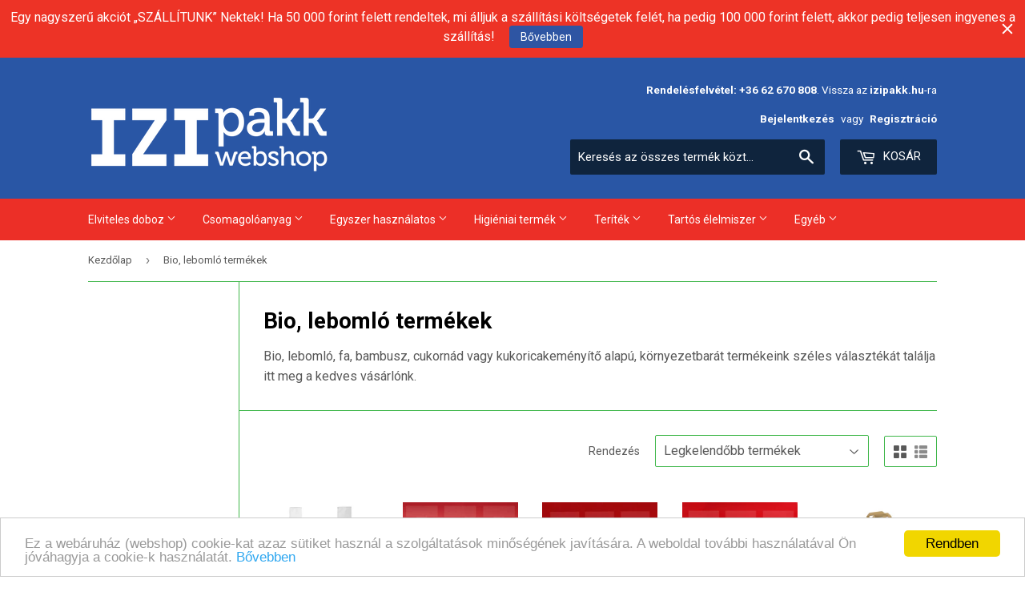

--- FILE ---
content_type: text/html; charset=utf-8
request_url: https://izipakkwebshop.hu/collections/bio
body_size: 46887
content:
<!doctype html>
<!--[if lt IE 7]><html class="no-js lt-ie9 lt-ie8 lt-ie7" lang="en"> <![endif]-->
<!--[if IE 7]><html class="no-js lt-ie9 lt-ie8" lang="en"> <![endif]-->
<!--[if IE 8]><html class="no-js lt-ie9" lang="en"> <![endif]-->
<!--[if IE 9 ]><html class="ie9 no-js"> <![endif]-->
<!--[if (gt IE 9)|!(IE)]><!--> <html class="no-touch no-js"> <!--<![endif]-->
<head>

  <!-- Basic page needs ================================================== -->
  <meta charset="utf-8">
  <meta http-equiv="X-UA-Compatible" content="IE=edge,chrome=1">

  
  <link rel="shortcut icon" href="//izipakkwebshop.hu/cdn/shop/files/izi_pakk_alpha_webshop_32x32.png?v=1613158310" type="image/png" />
  

  <!-- Title and description ================================================== -->
  <title>
  Bio, lebomló termékek &ndash; IZI Pakk Webshop
  </title>
  <!-- Era of Ecom Engine Hook start -->
<link rel="dns-prefetch" href="//winads.eraofecom.org">
<script title="winads_engine" type="text/javascript">
    (function (w, i, n, a, d, s) {
    if (w.winads != undefined) return true;
    w.winads = true; s = i.createElement(n); s.src = a; s.async = true;
    d = i.querySelector(n); d.parentNode.insertBefore(s, d);
})(window, document, 'script', 'https://winads.eraofecom.org/pull/izi-pakk-webshop.myshopify.com/hook.js', 'Era of Ecom');

    //BOUNCER_PLACEHOLDER
</script>



<meta name="wa:collections" content="Bio, lebomló termékek">


<!-- Era of Ecom Engine Hook end -->




  
    <meta name="description" content="Bio, lebomló, fa, bambusz, cukornád vagy kukoricakeményítő alapú, környezetbarát termékeink széles választékát találja itt meg a kedves vásárlónk.">
  

  <!-- Product meta ================================================== -->
  

  <meta property="og:type" content="website">
  <meta property="og:title" content="Bio, lebomló termékek">
  <meta property="og:url" content="https://izipakkwebshop.hu/collections/bio">
  


  
    <meta property="og:description" content="Bio, lebomló, fa, bambusz, cukornád vagy kukoricakeményítő alapú, környezetbarát termékeink széles választékát találja itt meg a kedves vásárlónk.">
  

  <meta property="og:site_name" content="IZI Pakk Webshop">

  


<meta name="twitter:card" content="summary">




  <!-- Helpers ================================================== -->
  <link rel="canonical" href="https://izipakkwebshop.hu/collections/bio">
  <meta name="viewport" content="width=device-width,initial-scale=1">

  <!-- CSS ================================================== -->
  <link href="//izipakkwebshop.hu/cdn/shop/t/1/assets/theme.scss.css?v=37251792004758098461757324938" rel="stylesheet" type="text/css" media="all" />
  
  
  
  <link href="//fonts.googleapis.com/css?family=Roboto:400,700" rel="stylesheet" type="text/css" media="all" />


  


  



  <!-- Header hook for plugins ================================================== -->
  <script>window.performance && window.performance.mark && window.performance.mark('shopify.content_for_header.start');</script><meta name="google-site-verification" content="_62U8l01DU6cvojEEvz4SWUgpQLdsMXP8O3GrfLBtFQ">
<meta id="shopify-digital-wallet" name="shopify-digital-wallet" content="/17585325/digital_wallets/dialog">
<link rel="alternate" type="application/atom+xml" title="Feed" href="/collections/bio.atom" />
<link rel="next" href="/collections/bio?page=2">
<link rel="alternate" type="application/json+oembed" href="https://izipakkwebshop.hu/collections/bio.oembed">
<script async="async" src="/checkouts/internal/preloads.js?locale=hu-HU"></script>
<script id="shopify-features" type="application/json">{"accessToken":"6302e223542c0a019b93106fd88be7aa","betas":["rich-media-storefront-analytics"],"domain":"izipakkwebshop.hu","predictiveSearch":true,"shopId":17585325,"locale":"hu"}</script>
<script>var Shopify = Shopify || {};
Shopify.shop = "izi-pakk-webshop.myshopify.com";
Shopify.locale = "hu";
Shopify.currency = {"active":"HUF","rate":"1.0"};
Shopify.country = "HU";
Shopify.theme = {"name":"supply","id":167649543,"schema_name":"Supply","schema_version":"2.0.0","theme_store_id":679,"role":"main"};
Shopify.theme.handle = "null";
Shopify.theme.style = {"id":null,"handle":null};
Shopify.cdnHost = "izipakkwebshop.hu/cdn";
Shopify.routes = Shopify.routes || {};
Shopify.routes.root = "/";</script>
<script type="module">!function(o){(o.Shopify=o.Shopify||{}).modules=!0}(window);</script>
<script>!function(o){function n(){var o=[];function n(){o.push(Array.prototype.slice.apply(arguments))}return n.q=o,n}var t=o.Shopify=o.Shopify||{};t.loadFeatures=n(),t.autoloadFeatures=n()}(window);</script>
<script id="shop-js-analytics" type="application/json">{"pageType":"collection"}</script>
<script defer="defer" async type="module" src="//izipakkwebshop.hu/cdn/shopifycloud/shop-js/modules/v2/client.init-shop-cart-sync_DjpRhebz.hu.esm.js"></script>
<script defer="defer" async type="module" src="//izipakkwebshop.hu/cdn/shopifycloud/shop-js/modules/v2/chunk.common_CmNsq_FX.esm.js"></script>
<script type="module">
  await import("//izipakkwebshop.hu/cdn/shopifycloud/shop-js/modules/v2/client.init-shop-cart-sync_DjpRhebz.hu.esm.js");
await import("//izipakkwebshop.hu/cdn/shopifycloud/shop-js/modules/v2/chunk.common_CmNsq_FX.esm.js");

  window.Shopify.SignInWithShop?.initShopCartSync?.({"fedCMEnabled":true,"windoidEnabled":true});

</script>
<script>(function() {
  var isLoaded = false;
  function asyncLoad() {
    if (isLoaded) return;
    isLoaded = true;
    var urls = ["https:\/\/winads.eraofecom.org\/pull\/izi-pakk-webshop.myshopify.com\/hook.js?shop=izi-pakk-webshop.myshopify.com","https:\/\/cdn.hextom.com\/js\/quickannouncementbar.js?shop=izi-pakk-webshop.myshopify.com"];
    for (var i = 0; i < urls.length; i++) {
      var s = document.createElement('script');
      s.type = 'text/javascript';
      s.async = true;
      s.src = urls[i];
      var x = document.getElementsByTagName('script')[0];
      x.parentNode.insertBefore(s, x);
    }
  };
  if(window.attachEvent) {
    window.attachEvent('onload', asyncLoad);
  } else {
    window.addEventListener('load', asyncLoad, false);
  }
})();</script>
<script id="__st">var __st={"a":17585325,"offset":3600,"reqid":"9574eef7-2f08-4d3c-b9d8-416b1848909b-1768974559","pageurl":"izipakkwebshop.hu\/collections\/bio","u":"ff6a582320d3","p":"collection","rtyp":"collection","rid":32430653489};</script>
<script>window.ShopifyPaypalV4VisibilityTracking = true;</script>
<script id="captcha-bootstrap">!function(){'use strict';const t='contact',e='account',n='new_comment',o=[[t,t],['blogs',n],['comments',n],[t,'customer']],c=[[e,'customer_login'],[e,'guest_login'],[e,'recover_customer_password'],[e,'create_customer']],r=t=>t.map((([t,e])=>`form[action*='/${t}']:not([data-nocaptcha='true']) input[name='form_type'][value='${e}']`)).join(','),a=t=>()=>t?[...document.querySelectorAll(t)].map((t=>t.form)):[];function s(){const t=[...o],e=r(t);return a(e)}const i='password',u='form_key',d=['recaptcha-v3-token','g-recaptcha-response','h-captcha-response',i],f=()=>{try{return window.sessionStorage}catch{return}},m='__shopify_v',_=t=>t.elements[u];function p(t,e,n=!1){try{const o=window.sessionStorage,c=JSON.parse(o.getItem(e)),{data:r}=function(t){const{data:e,action:n}=t;return t[m]||n?{data:e,action:n}:{data:t,action:n}}(c);for(const[e,n]of Object.entries(r))t.elements[e]&&(t.elements[e].value=n);n&&o.removeItem(e)}catch(o){console.error('form repopulation failed',{error:o})}}const l='form_type',E='cptcha';function T(t){t.dataset[E]=!0}const w=window,h=w.document,L='Shopify',v='ce_forms',y='captcha';let A=!1;((t,e)=>{const n=(g='f06e6c50-85a8-45c8-87d0-21a2b65856fe',I='https://cdn.shopify.com/shopifycloud/storefront-forms-hcaptcha/ce_storefront_forms_captcha_hcaptcha.v1.5.2.iife.js',D={infoText:'hCaptcha által védett',privacyText:'Adatvédelem',termsText:'Használati feltételek'},(t,e,n)=>{const o=w[L][v],c=o.bindForm;if(c)return c(t,g,e,D).then(n);var r;o.q.push([[t,g,e,D],n]),r=I,A||(h.body.append(Object.assign(h.createElement('script'),{id:'captcha-provider',async:!0,src:r})),A=!0)});var g,I,D;w[L]=w[L]||{},w[L][v]=w[L][v]||{},w[L][v].q=[],w[L][y]=w[L][y]||{},w[L][y].protect=function(t,e){n(t,void 0,e),T(t)},Object.freeze(w[L][y]),function(t,e,n,w,h,L){const[v,y,A,g]=function(t,e,n){const i=e?o:[],u=t?c:[],d=[...i,...u],f=r(d),m=r(i),_=r(d.filter((([t,e])=>n.includes(e))));return[a(f),a(m),a(_),s()]}(w,h,L),I=t=>{const e=t.target;return e instanceof HTMLFormElement?e:e&&e.form},D=t=>v().includes(t);t.addEventListener('submit',(t=>{const e=I(t);if(!e)return;const n=D(e)&&!e.dataset.hcaptchaBound&&!e.dataset.recaptchaBound,o=_(e),c=g().includes(e)&&(!o||!o.value);(n||c)&&t.preventDefault(),c&&!n&&(function(t){try{if(!f())return;!function(t){const e=f();if(!e)return;const n=_(t);if(!n)return;const o=n.value;o&&e.removeItem(o)}(t);const e=Array.from(Array(32),(()=>Math.random().toString(36)[2])).join('');!function(t,e){_(t)||t.append(Object.assign(document.createElement('input'),{type:'hidden',name:u})),t.elements[u].value=e}(t,e),function(t,e){const n=f();if(!n)return;const o=[...t.querySelectorAll(`input[type='${i}']`)].map((({name:t})=>t)),c=[...d,...o],r={};for(const[a,s]of new FormData(t).entries())c.includes(a)||(r[a]=s);n.setItem(e,JSON.stringify({[m]:1,action:t.action,data:r}))}(t,e)}catch(e){console.error('failed to persist form',e)}}(e),e.submit())}));const S=(t,e)=>{t&&!t.dataset[E]&&(n(t,e.some((e=>e===t))),T(t))};for(const o of['focusin','change'])t.addEventListener(o,(t=>{const e=I(t);D(e)&&S(e,y())}));const B=e.get('form_key'),M=e.get(l),P=B&&M;t.addEventListener('DOMContentLoaded',(()=>{const t=y();if(P)for(const e of t)e.elements[l].value===M&&p(e,B);[...new Set([...A(),...v().filter((t=>'true'===t.dataset.shopifyCaptcha))])].forEach((e=>S(e,t)))}))}(h,new URLSearchParams(w.location.search),n,t,e,['guest_login'])})(!0,!0)}();</script>
<script integrity="sha256-4kQ18oKyAcykRKYeNunJcIwy7WH5gtpwJnB7kiuLZ1E=" data-source-attribution="shopify.loadfeatures" defer="defer" src="//izipakkwebshop.hu/cdn/shopifycloud/storefront/assets/storefront/load_feature-a0a9edcb.js" crossorigin="anonymous"></script>
<script data-source-attribution="shopify.dynamic_checkout.dynamic.init">var Shopify=Shopify||{};Shopify.PaymentButton=Shopify.PaymentButton||{isStorefrontPortableWallets:!0,init:function(){window.Shopify.PaymentButton.init=function(){};var t=document.createElement("script");t.src="https://izipakkwebshop.hu/cdn/shopifycloud/portable-wallets/latest/portable-wallets.hu.js",t.type="module",document.head.appendChild(t)}};
</script>
<script data-source-attribution="shopify.dynamic_checkout.buyer_consent">
  function portableWalletsHideBuyerConsent(e){var t=document.getElementById("shopify-buyer-consent"),n=document.getElementById("shopify-subscription-policy-button");t&&n&&(t.classList.add("hidden"),t.setAttribute("aria-hidden","true"),n.removeEventListener("click",e))}function portableWalletsShowBuyerConsent(e){var t=document.getElementById("shopify-buyer-consent"),n=document.getElementById("shopify-subscription-policy-button");t&&n&&(t.classList.remove("hidden"),t.removeAttribute("aria-hidden"),n.addEventListener("click",e))}window.Shopify?.PaymentButton&&(window.Shopify.PaymentButton.hideBuyerConsent=portableWalletsHideBuyerConsent,window.Shopify.PaymentButton.showBuyerConsent=portableWalletsShowBuyerConsent);
</script>
<script data-source-attribution="shopify.dynamic_checkout.cart.bootstrap">document.addEventListener("DOMContentLoaded",(function(){function t(){return document.querySelector("shopify-accelerated-checkout-cart, shopify-accelerated-checkout")}if(t())Shopify.PaymentButton.init();else{new MutationObserver((function(e,n){t()&&(Shopify.PaymentButton.init(),n.disconnect())})).observe(document.body,{childList:!0,subtree:!0})}}));
</script>

<script>window.performance && window.performance.mark && window.performance.mark('shopify.content_for_header.end');</script>

  

<!--[if lt IE 9]>
<script src="//cdnjs.cloudflare.com/ajax/libs/html5shiv/3.7.2/html5shiv.min.js" type="text/javascript"></script>
<script src="//izipakkwebshop.hu/cdn/shop/t/1/assets/respond.min.js?v=1226" type="text/javascript"></script>
<link href="//izipakkwebshop.hu/cdn/shop/t/1/assets/respond-proxy.html" id="respond-proxy" rel="respond-proxy" />
<link href="//izipakkwebshop.hu/search?q=b9a6f8b5ccd8cd13f805529cb112a673" id="respond-redirect" rel="respond-redirect" />
<script src="//izipakkwebshop.hu/search?q=b9a6f8b5ccd8cd13f805529cb112a673" type="text/javascript"></script>
<![endif]-->
<!--[if (lte IE 9) ]><script src="//izipakkwebshop.hu/cdn/shop/t/1/assets/match-media.min.js?v=1226" type="text/javascript"></script><![endif]-->


  
  

  <script src="//ajax.googleapis.com/ajax/libs/jquery/1.11.0/jquery.min.js" type="text/javascript"></script>


  <!--[if (gt IE 9)|!(IE)]><!--><script src="//izipakkwebshop.hu/cdn/shop/t/1/assets/vendor.js?v=77006336269012142731486116420" defer="defer"></script><!--<![endif]-->
  <!--[if lte IE 9]><script src="//izipakkwebshop.hu/cdn/shop/t/1/assets/theme.js?v=15681393690165877881507190135"></script><![endif]-->

  <!--[if (gt IE 9)|!(IE)]><!--><script src="//izipakkwebshop.hu/cdn/shop/t/1/assets/theme.js?v=15681393690165877881507190135" defer="defer"></script><!--<![endif]-->
  <!--[if lte IE 9]><script src="//izipakkwebshop.hu/cdn/shop/t/1/assets/theme.js?v=15681393690165877881507190135"></script><![endif]-->


  <!-- Global site tag (gtag.js) - Google Analytics -->
<script async src="https://www.googletagmanager.com/gtag/js?id=UA-91277616-1"></script>
<script>
  window.dataLayer = window.dataLayer || [];
  function gtag(){dataLayer.push(arguments);}
  gtag('js', new Date());

  gtag('config', 'UA-91277616-1');
</script>
  
  
<!-- BEGIN app block: shopify://apps/warnify-pro-warnings/blocks/main/b82106ea-6172-4ab0-814f-17df1cb2b18a --><!-- BEGIN app snippet: cart -->
<script>    var Elspw = {        params: {            money_format: "{{amount_no_decimals_with_comma_separator}} Ft",            cart: {                "total_price" : 0,                "attributes": {},                "items" : [                ]            }        }    };</script>
<!-- END app snippet --><!-- BEGIN app snippet: settings -->
  <script>    (function(){      Elspw.loadScript=function(a,b){var c=document.createElement("script");c.type="text/javascript",c.readyState?c.onreadystatechange=function(){"loaded"!=c.readyState&&"complete"!=c.readyState||(c.onreadystatechange=null,b())}:c.onload=function(){b()},c.src=a,document.getElementsByTagName("head")[0].appendChild(c)};      Elspw.config= {"enabled":"1","button":"form[action=\"/cart/add\"] [type=submit]","css":"","tag":"Els PW","alerts":[{"id":1335,"shop_id":494,"enabled":1,"name":"vegyiaru","settings":{"checkout_allowed":"1","line_item_property":"Csak személyes átvetél lehetséges - a szegedi üzlethelyiségben"},"design_settings":"","checkout_settings":null,"message":"<p><strong><span style=\"color: #ff0000;\">FIGYELEM! CSAK SZEM&Eacute;LYESEN &Aacute;TVEHETŐ TERM&Eacute;K!</span><br /><br /></strong>Indokl&aacute;s: A/az <strong>{{product.title}}&nbsp;</strong>term&eacute;ket nem post&aacute;zhatjuk, <span style=\"text-decoration: underline;\">mivel ez kiz&aacute;r&oacute;lag &uuml;zletben forgalmazhat&oacute; term&eacute;k</span>, ez&eacute;rt rendel&eacute;s eset&eacute;n&nbsp;<strong>csak a szegedi boltunkban</strong> (az &uuml;zlethelyis&eacute;gben, a kereskedelmi tev&eacute;kenys&eacute;g v&eacute;gz&eacute;s&eacute;nek felt&eacute;teleiről sz&oacute;l&oacute; 210/2009. (IX. 29.) Korm. rendelet 3. sz. mell&eacute;klete alapj&aacute;n) vehető &aacute;t, szem&eacute;lyesen. Amennyiben ezt elfogadja, k&eacute;rj&uuml;k, hogy a megrendel&eacute;s v&eacute;gleges&iacute;t&eacute;sekor h&iacute;vjon fel el&eacute;rhetős&eacute;geink egyik&eacute;n, hogy egyeztess&uuml;nk az &aacute;tv&eacute;tel kapcs&aacute;n. Amennyiben nem ezt az &aacute;tv&eacute;teli lehetős&eacute;get v&aacute;lasztja, online rendel&eacute;s&eacute;t visszautas&iacute;tjuk. Meg&eacute;rt&eacute;s&eacute;t k&ouml;sz&ouml;nj&uuml;k!</p>","based_on":"products","one_time":0,"geo_enabled":0,"geo":[],"created_at":"2017-11-10T19:14:19.000000Z","updated_at":"2020-05-04T07:23:48.000000Z","tag":"Els PW 1335"},{"id":1608,"shop_id":494,"enabled":1,"name":"SZEMÉLYES ÁTVÉTELLEL (A SZEGEDI ÜZLETHELYISÉGBEN) RENDELHETŐ CSAK!","settings":{"checkout_allowed":"1","line_item_property":""},"design_settings":"","checkout_settings":null,"message":"<p><strong>A {{product.title}} <span style=\"color: #ff0000;\">SZEM&Eacute;LYES &Aacute;TV&Eacute;TELLEL</span> (A SZEGEDI &Uuml;ZLETHELYIS&Eacute;GBEN) RENDELHETŐ CSAK!&nbsp;</strong>Amennyiben ezt elfogadja, k&eacute;rj&uuml;k, hogy a megrendel&eacute;s v&eacute;gleges&iacute;t&eacute;sekor <strong>v&aacute;lassza a \"Szem&eacute;lyes &aacute;tv&eacute;tel a boltban (Szegeden)\"&nbsp;lehetős&eacute;get.</strong></p>","based_on":"products","one_time":0,"geo_enabled":0,"geo":[],"created_at":"2017-12-18T14:12:15.000000Z","updated_at":"2017-12-18T16:17:19.000000Z","tag":"Els PW 1608"},{"id":2193,"shop_id":494,"enabled":1,"name":"rendelésre","settings":{"checkout_allowed":"1","line_item_property":"Rendelésre - beszerzése a vártnál hosszabb ideig tarthat!"},"design_settings":"","checkout_settings":null,"message":"<p>A/az<strong> {{product.title}}</strong> term&eacute;k&uuml;nk vagy term&eacute;k sz&iacute;n&uuml;nk, kiszerel&eacute;s&uuml;nk csak rendel&eacute;sre &eacute;rhető el - azaz val&oacute;sz&iacute;n&uuml;leg nem lesz rakt&aacute;ron, &eacute;s beszerz&eacute;se a v&aacute;rtn&aacute;l hosszabb ideig tarthat. Teh&aacute;t nem biztos, hogy egy esetleges nagyobb volumenű rendel&eacute;skor a rakt&aacute;runkon lesz el&eacute;g term&eacute;k. K&eacute;rj&uuml;k, ha megrendeled: telefonon egyeztess&uuml;nk a r&eacute;szletekről! Rendel&eacute;s lead&aacute;sa ut&aacute;n a koll&eacute;g&aacute;nk fel fogja Veled venni a kapcsolatot, amennyiben a k&eacute;rt mennyis&eacute;g nincs rakt&aacute;ron!</p>","based_on":"variants","one_time":0,"geo_enabled":0,"geo":{"countries":["HU"]},"created_at":"2018-03-13T12:22:12.000000Z","updated_at":"2019-02-21T12:43:34.000000Z","tag":"Els PW 2193"},{"id":6271,"shop_id":494,"enabled":1,"name":"","settings":{"checkout_allowed":"1","line_item_property":""},"design_settings":"","checkout_settings":null,"message":"<p>A/az<strong> {{product.title}}</strong> term&eacute;k&uuml;nk vagy term&eacute;k sz&iacute;n&uuml;nk <strong>hi&aacute;nyterm&eacute;k</strong>, nagyobb rendel&eacute;s eset&eacute;n t&ouml;bb h&eacute;tig is tarthat beszerz&eacute;se - azaz val&oacute;sz&iacute;n&uuml;leg nem lesz rakt&aacute;ron el&eacute;g term&eacute;k. K&eacute;rj&uuml;k, ha megrendeled: telefonon egyeztess&uuml;nk a r&eacute;szletekről! Rendel&eacute;s lead&aacute;sa ut&aacute;n a koll&eacute;g&aacute;nk fel fogja Veled venni a kapcsolatot, amennyiben a k&eacute;rt mennyis&eacute;g nincs rakt&aacute;ron!</p>","based_on":"products","one_time":0,"geo_enabled":0,"geo":[],"created_at":"2019-04-24T08:41:52.000000Z","updated_at":"2019-04-24T13:13:22.000000Z","tag":"Els PW 6271"}],"grid_enabled":1,"cdn":"https://s3.amazonaws.com/els-apps/product-warnings/","theme_app_extensions_enabled":1} ;    })(Elspw)  </script>  <script defer src="https://cdn.shopify.com/extensions/019b92bb-38ba-793e-9baf-3c5308a58e87/cli-20/assets/app.js"></script>

<script>
  Elspw.params.elsGeoScriptPath = "https://cdn.shopify.com/extensions/019b92bb-38ba-793e-9baf-3c5308a58e87/cli-20/assets/els.geo.js";
  Elspw.params.remodalScriptPath = "https://cdn.shopify.com/extensions/019b92bb-38ba-793e-9baf-3c5308a58e87/cli-20/assets/remodal.js";
  Elspw.params.cssPath = "https://cdn.shopify.com/extensions/019b92bb-38ba-793e-9baf-3c5308a58e87/cli-20/assets/app.css";
</script><!-- END app snippet --><!-- BEGIN app snippet: elspw-jsons -->





<!-- END app snippet -->


<!-- END app block --><!-- BEGIN app block: shopify://apps/sa-request-a-quote/blocks/app-embed-block/56d84fcb-37c7-4592-bb51-641b7ec5eef0 -->


<script type="text/javascript">
    var config = {"settings":{"app_url":"https:\/\/quote.samita.io","shop_url":"izi-pakk-webshop.myshopify.com","domain":"izipakkwebshop.hu","plan":"PREMIUM","new_frontend":1,"new_setting":1,"front_shop_url":"izipakkwebshop.hu","search_template_created":"false","collection_enable":0,"product_enable":1,"rfq_page":"arajanlat-keres","rfq_history":"quotes-history","lang_translations":[],"lang_translationsFormbuilder":[{"id":41592,"shop_id":36393,"locale":"hu","element_name":"message","translations":"{\"label\":\"C\\u00edmke\",\"description\":\"Seg\\u00edts\\u00e9g sz\\u00f6vege\",\"placeholder\":\"Placeholder\",\"name\":\"message\"}","created_at":"2025-09-08T09:06:42.000000Z","updated_at":"2025-09-08T09:06:42.000000Z"}],"selector":{"productForm":[".home-product form[action*=\"\/cart\/add\"]",".shop-product form[action*=\"\/cart\/add\"]","#shopify-section-featured-product form[action*=\"\/cart\/add\"]","form.apb-product-form",".product-form__buy-buttons form[action*=\"\/cart\/add\"]","product-form form[action*=\"\/cart\/add\"]",".product-form form[action*=\"\/cart\/add\"]",".product-page form[action*=\"\/cart\/add\"]",".product-add form[action*=\"\/cart\/add\"]","[id*=\"ProductSection--\"] form[action*=\"\/cart\/add\"]","form#add-to-cart-form","form.sf-cart__form","form.productForm","form.product-form","form.product-single__form","form.shopify-product-form:not(#product-form-installment)","form.atc-form","form.atc-form-mobile","form[action*=\"\/cart\/add\"]:not([hidden]):not(#product-form-installment)"],"addtocart_selector":"#shopify_add_to_cart,.product-form .btn-cart,.js-product-button-add-to-cart,.shopify-product-form .btn-addtocart,#product-add-to-cart,.shopify-product-form .add_to_cart,.product-details__add-to-cart-button,.shopify-product-form .product-submit,.product-form__cart-buttons,.shopify-product-form input[type=\"submit\"],.js-product-form button[type=\"submit\"],form.product-purchase-form button[type=\"submit\"],#addToCart,#AddToCart,[data-btn-type=\"add-to-cart\"],.default-cart-button__button,.shopify-product-form button[data-add-to-cart],form[data-product-form] .add-to-cart-btn,.product__submit__add,.product-form .add-to-cart-button,.product-form__cart-submit,.shopify-product-form button[data-product-add],#AddToCart--product-template,.product-buy-buttons--cta,.product-form__add-btn,form[data-type=\"add-to-cart-form\"] .product__add-to-cart,.productForm .productForm-submit,.ProductForm__AddToCart,.shopify-product-form .btn--add-to-cart,.ajax-product-form button[data-add-to-cart],.shopify-product-form .product__submit__add,form[data-product-form] .add-to-cart,.product-form .product__submit__add,.shopify-product-form button[type=\"submit\"][data-add-button],.product-form .product-form__add-button,.product-form__submit,.product-single__form .add-to-cart,form#AddToCartForm button#AddToCart,form.shopify-product-form button.add-to-cart,form[action*=\"\/cart\/add\"] [name=\"add\"],form[action*=\"\/cart\/add\"] button#AddToCartDesk, form[data-product-form] button[data-product-add], .product-form--atc-button[data-product-atc], .globo-validationForm, button.single_add_to_cart_button, input#AddToCart-product-template, button[data-action=\"add-to-cart\"], .product-details-wrapper .add-to-cart input, form.product-menu-form .product-menu-button[data-product-menu-button-atc], .product-add input#AddToCart, #product-content #add-to-cart #addToCart, .product-form-submit-wrap .add-to-cart-button, .productForm-block .productForm-submit, .btn-wrapper-c .add, .product-submit input.add-to-cart, .form-element-quantity-submit .form-element-submit-button, .quantity-submit-row__submit input, form#AddToCartForm .product-add input#addToCart, .product__form .product__add-to-cart, #product-description form .product-add .add, .product-add input.button.product-add-available, .globo__validation-default, #product-area .product-details-wrapper .options .selector-wrapper .submit,.product_type_simple add_to_cart_button,.pr_atc,.js-product-button-add-to-cart,.product-cta,.tt-btn-addtocart,.product-card-interaction,.product-item__quick-form,.product--quick-add,.btn--quick[data-add-to-cart],.product-card-btn__btn,.productitem--action-atc,.quick-add-btn,.quick-add-button,.product-item__quick-add-button,add-to-cart,.cartButton,.product_after_shop_loop_buttons,.quick-buy-product-form .pb-button-shadow,.product-form__submit,.quick-add__submit,.product__submit__add,form #AddToCart-product-template, form #AddToCart, form #addToCart-product-template, form .product__add-to-cart-button, form .product-form__cart-submit, form .add-to-cart, form .cart-functions \u003e button, form .productitem--action-atc, form .product-form--atc-button, form .product-menu-button-atc, form .product__add-to-cart, form .add-to-cart-button, form #addToCart, form .product-detail__form__action \u003e button, form .product-form-submit-wrap \u003e input, form .product-form input[type=\"submit\"], form input.submit, form .add_to_cart, form .product-item-quick-shop, form #add-to-cart, form .productForm-submit, form .add-to-cart-btn, form .product-single__add-btn, form .quick-add--add-button, form .product-page--add-to-cart, form .addToCart, form .product-form .form-actions, form .button.add, form button#add, form .addtocart, form .AddtoCart, form .product-add input.add, form button#purchase, form[action*=\"\/cart\/add\"] button[type=\"submit\"], form .product__form button[type=\"submit\"], form #AddToCart--product-template","addToCartTextElement":"[data-add-to-cart-text], [data-button-text], .button-text, *:not(.icon):not(.spinner):not(.no-js):not(.spinner-inner-1):not(.spinner-inner-2):not(.spinner-inner-3)","collectionProductForm":".spf-product__form, form[action*=\"\/cart\/add\"]","collectionAddToCartSelector":".collectionPreorderAddToCartBtn, [type=\"submit\"]:not(.quick-add__submit), [name=\"add\"]:not(.quick-add__submit), .add-to-cart-btn, .pt-btn-addtocart, .js-add-to-cart, .tt-btn-addtocart, .spf-product__form-btn-addtocart, .ProductForm__AddToCart, button.gt_button.gt_product-button--add-to-cart, .button--addToCart","productCollectionItem":".grid__item, .product-item, .card \u003e .card__content .card__information,.collection-product-card,.sf__pcard,.product-item__content,.products .product-col,.pr_list_item,.pr_grid_item,.product-wrap,.tt-layout-product-item .tt-product,.products-grid .grid-item,.product-grid .indiv-product, .product-list [data-product-item],.product-list .product-block,.collection-products .collection-product,.collection__grid-loop .product-index,.product-thumbnail[data-product-thumbnail],.filters-results .product-list .card,.product-loop .product-index,#main-collection-product-grid .product-index,.collection-container .product,.featured-collection .product,.collection__grid-item,.collection-product,[data-product-grid-item],.product-grid-item.product-grid-item--featured,.collection__products .product-grid-item, .collection-alternating-product,.product-list-item, .collection-product-grid [class*=\"column\"],.collection-filters .product-grid-item, .featured-collection__content .featured-collection__item,.collection-grid .grid-item.grid-product,#CollectionProductGrid .collection-list li,.collection__products .product-item,.collection__products .product-item,#main-collection-product-grid .product-loop__item,.product-loop .product-loop__item, .products #ajaxSection c:not(.card-price),#main-collection-products .product,.grid.gap-theme \u003e li,.mainCollectionProductGrid .grid .block-product,.collection-grid-main .items-start \u003e .block, .s-collection__products .c-product-item,.products-grid .product,[data-section-type=\"collection\"] .group.block,.blocklayout .block.product,.sf__pcard,.product-grid .product-block,.product-list .product-block .product-block__inner, .collection.grid .product-item .product-item__wrapper,.collection--body--grid .product--root,.o-layout__item .product-card,.productgrid--items .productgrid--item .productitem,.box__collection,.collection-page__product,.collection-grid__row .product-block .product-block__inner,.ProductList .Grid__Cell .ProductItem .ProductItem__Wrapper,.items .item .item__inner,.grid-flex .product-block,.product-loop .product,.collection__products .product-tile,.product-list .product-item, .product-grid .grid-item .grid-item__content,.collection .product-item, .collection__grid .product-card .product-card-info,.collection-list .block,.collection__products .product-item,.product--root[data-product-view=grid],.grid__wrapper .product-loop__item,.collection__list-item, #CollectionSection .grid-uniform .grid-item, #shopify-section-collection-template .product-item, .collections__products .featured-collections__item, .collection-grid-section:not(.shopify-section),.spf-product-card,.product-grid-item,.productitem, .type-product-grid-item, .product-details, .featured-product-content","productCollectionHref":"h3[data-href*=\"\/products\/\"], div[data-href*=\"\/products\/\"], a.product-block__link[href*=\"\/products\/\"], a.indiv-product__link[href*=\"\/products\/\"], a.thumbnail__link[href*=\"\/products\/\"], a.product-item__link[href*=\"\/products\/\"], a.product-card__link[href*=\"\/products\/\"], a.product-card-link[href*=\"\/products\/\"], a.product-block__image__link[href*=\"\/products\/\"], a.stretched-link[href*=\"\/products\/\"], a.grid-product__link[href*=\"\/products\/\"], a.product-grid-item--link[href*=\"\/products\/\"], a.product-link[href*=\"\/products\/\"], a.product__link[href*=\"\/products\/\"], a.full-unstyled-link[href*=\"\/products\/\"], a.grid-item__link[href*=\"\/products\/\"], a.grid-product__link[href*=\"\/products\/\"], a[data-product-page-link][href*=\"\/products\/\"], a[href*=\"\/products\/\"]:not(.logo-bar__link,.ButtonGroup__Item.Button,.menu-promotion__link,.site-nav__link,.mobile-nav__link,.hero__sidebyside-image-link,.announcement-link,.breadcrumbs-list__link,.single-level-link,.d-none,.icon-twitter,.icon-facebook,.icon-pinterest,#btn,.list-menu__item.link.link--tex,.btnProductQuickview,.index-banner-slides-each,.global-banner-switch,.sub-nav-item-link,.announcement-bar__link)","quickViewSelector":"a.quickview-icon.quickview, .qv-icon, .previewer-button, .sca-qv-button, .product-item__action-button[data-action=\"open-modal\"], .boost-pfs-quickview-btn, .collection-product[data-action=\"show-product\"], button.product-item__quick-shop-button, .product-item__quick-shop-button-wrapper, .open-quick-view, .product-item__action-button[data-action=\"open-modal\"], .tt-btn-quickview, .product-item-quick-shop .available, .quickshop-trigger, .productitem--action-trigger:not(.productitem--action-atc), .quick-product__btn, .thumbnail, .quick_shop, a.sca-qv-button, .overlay, .quick-view, .open-quick-view, [data-product-card-link], a[rel=\"quick-view\"], a.quick-buy, div.quickview-button \u003e a, .block-inner a.more-info, .quick-shop-modal-trigger, a.quick-view-btn, a.spo-quick-view, div.quickView-button, a.product__label--quick-shop, span.trigger-quick-view, a.act-quickview-button, a.product-modal, [data-quickshop-full], [data-quickshop-slim], [data-quickshop-trigger], .quick_view_btn, .js-quickview-trigger, [id*=\"quick-add-template\"], .js-quickbuy-button","quickViewProductForm":".qv-form, .qview-form, .description-wrapper_content, .wx-product-wrapper, #sca-qv-add-item-form, .product-form, #boost-pfs-quickview-cart-form, .product.preview .shopify-product-form, .product-details__form, .gfqv-product-form, #ModalquickView form#modal_quick_view, .quick_view_form, .product_form, .quick-buy__product-form, .quick-shop-modal form[action*=\"\/cart\/add\"], #quick-shop-modal form[action*=\"\/cart\/add\"], .white-popup.quick-view form[action*=\"\/cart\/add\"], .quick-view form[action*=\"\/cart\/add\"], [id*=\"QuickShopModal-\"] form[action*=\"\/cart\/add\"], .quick-shop.active form[action*=\"\/cart\/add\"], .quick-view-panel form[action*=\"\/cart\/add\"], .content.product.preview form[action*=\"\/cart\/add\"], .quickView-wrap form[action*=\"\/cart\/add\"], .quick-modal form[action*=\"\/cart\/add\"], #colorbox form[action*=\"\/cart\/add\"], .product-quick-view form[action*=\"\/cart\/add\"], .quickform, .modal--quickshop-full, .modal--quickshop form[action*=\"\/cart\/add\"], .quick-shop-form, .fancybox-inner form[action*=\"\/cart\/add\"], #quick-view-modal form[action*=\"\/cart\/add\"], [data-product-modal] form[action*=\"\/cart\/add\"], .modal--quick-shop.modal--is-active form[action*=\"\/cart\/add\"]","searchResultSelector":".predictive-search, .search__results__products, .search-bar__results, .predictive-search-results, #PredictiveResults, .search-results-panel, .search-flydown--results, .header-search-results-wrapper, .main_search__popup","searchResultItemSelector":".predictive-search__list-item, .predictive-search__results-list li, ul li, .product-item, .search-bar__results-products .mini-product, .search__product-loop li, .grid-item, .grid-product, .search--result-group .row, .search-flydown--product, .predictive-search-group .grid, .main-search-result, .search-result","price_selector":".sf__pcard-price,.shopify-Price-amount,#price_ppr,.product-page-info__price,.tt-price,.price-box,.product__price-container,.product-meta__price-list-container,.product-item-meta__price-list-container,.collection-product-price,.product__grid__price,.product-grid-item__price,.product-price--wrapper,.price__current,.product-loop-element__price,.product-block__price,[class*=\"product-card-price\"],.ProductMeta__PriceList,.ProductItem__PriceList,.product-detail__price,.price_wrapper,.product__price__wrap,[data-price-wrapper],.product-item__price-list,.product-single__prices,.product-block--price,.product-page--pricing,.current-price,.product-prices,.product-card-prices,.product-price-block,product-price-root,.product--price-container,.product-form__prices,.product-loop__price,.card-price,.product-price-container,.product_after_shop_loop_price,.main-product__price,.product-block-price,span[data-product-price],.block-price,product-price,.price-wrapper,.price__container,#ProductPrice-product-template,#ProductPrice,.product-price,.product__price—reg,#productPrice-product-template,.product__current-price,.product-thumb-caption-price-current,.product-item-caption-price-current,.grid-product__price,.product__price,span.price:not(.mini-cart__content .price),span.product-price,.productitem--price,.product-pricing,span.money,.product-item__price,.product-list-item-price,p.price,div.price,.product-meta__prices,div.product-price,span#price,.price.money,h3.price,a.price,.price-area,.product-item-price,.pricearea,.collectionGrid .collectionBlock-info \u003e p,#ComparePrice,.product--price-wrapper,.product-page--price-wrapper,.color--shop-accent.font-size--s.t--meta.f--main,.ComparePrice,.ProductPrice,.prodThumb .title span:last-child,.product-single__price-product-template,.product-info-price,.price-money,.prod-price,#price-field,.product-grid--price,.prices,.pricing,#product-price,.money-styling,.compare-at-price,.product-item--price,.card__price,.product-card__price,.product-price__price,.product-item__price-wrapper,.product-single__price,.grid-product__price-wrap,a.grid-link p.grid-link__meta,dl.price,.mini-product__price,.predictive-search__price","buynow_selector":".shopify-payment-button","quantity_selector":"[name=\"quantity\"], input.quantity, [name=\"qty\"]","variantSelector":".product-form__variants, .ga-product_variant_select, select[name=\"id\"], input[name=\"id\"], .qview-variants \u003e select, select[name=\"id[]\"], input[name=\"grfqId\"], select[name=\"idGlobo\"]","variantActivator":".product-form__chip-wrapper, .product__swatches [data-swatch-option], .swatch__container .swatch__option, .gf_swatches .gf_swatch, .product-form__controls-group-options select, ul.clickyboxes li, .pf-variant-select, ul.swatches-select li, .product-options__value, .form-check-swatch, button.btn.swatch select.product__variant, .pf-container a, button.variant.option, ul.js-product__variant--container li, .variant-input, .product-variant \u003e ul \u003e li  ,.input--dropdown, .HorizontalList \u003e li, .product-single__swatch__item, .globo-swatch-list ul.value \u003e .select-option, .form-swatch-item, .selector-wrapper select, select.pf-input, ul.swatches-select \u003e li.nt-swatch.swatch_pr_item, ul.gfqv-swatch-values \u003e li, .lh-swatch-select, .swatch-image, .variant-image-swatch, #option-size, .selector-wrapper .replaced, .regular-select-content \u003e .regular-select-item, .radios--input, ul.swatch-view \u003e li \u003e .swatch-selector ,.single-option-selector, .swatch-element input, [data-product-option], .single-option-selector__radio, [data-index^=\"option\"], .SizeSwatchList input, .swatch-panda input[type=radio], .swatch input, .swatch-element input[type=radio], select[id*=\"product-select-\"], select[id|=\"product-select-option\"], [id|=\"productSelect-product\"], [id|=\"ProductSelect-option\"],select[id|=\"product-variants-option\"],select[id|=\"sca-qv-product-selected-option\"],select[id*=\"product-variants-\"],select[id|=\"product-selectors-option\"],select[id|=\"variant-listbox-option\"],select[id|=\"id-option\"],select[id|=\"SingleOptionSelector\"], .variant-input-wrap input, [data-action=\"select-value\"], .product-swatch-list li, .product-form__input input","checkout_btn":"input[type=\"submit\"][name=\"checkout\"], button[type=\"submit\"][name=\"checkout\"], button[type=\"button\"][name=\"checkout\"]","quoteCounter":".quotecounter .bigquotecounter, .cart-icon .quotecount, cart-icon .count, [id=\"quoteCount\"], .quoteCount, .g-quote-item span.g-badge, .medium-up--hide.small--one-half .site-header__cart span.quotecount","positionButton":".g-atc","positionCollectionButton":".g-collection-atc","positionQuickviewButton":".g-quickview-atc","positionFeatureButton":".g-feature-atc","positionSearchButton":".g-feature-atc","positionLoginButton":".g-login-btn"},"classes":{"rfqButton":"rfq-btn","rfqCollectionButton":"rfq-collection-btn","rfqCartButton":"rfq-btn-cart","rfqLoginButton":"grfq-login-to-see-price-btn","rfqTheme":"rfq-theme","rfqHidden":"rfq-hidden","rfqHidePrice":"GRFQHidePrice","rfqHideAtcBtn":"GRFQHideAddToCartButton","rfqHideBuynowBtn":"GRFQHideBuyNowButton","rfqCollectionContent":"rfq-collection-content","rfqCollectionLoaded":"rfq-collection-loaded","rfqCollectionItem":"rfq-collection-item","rfqCollectionVariantSelector":"rfq-variant-id","rfqSingleProductForm":"rfq-product-form","rfqCollectionProductForm":"rfq-collection-form","rfqFeatureProductForm":"rfq-feature-form","rfqQuickviewProductForm":"rfq-quickview-form","rfqCollectionActivator":"rfq-variant-selector"},"useLocalStorage":true,"translation_default":{"addProductGroup":"Rész-árajánlatkérés","addProductToGroup":"Hozzáadni termékeket csoporthoz","add":"Hozzáadás","searchToAddProduct":"Keress rá a termékre","clearGroup":"Csoport törlés","duplicateItem":"Duplikálás","groupEmpty":"Ez a csoport pillanatnyilag üres termék","note":"Megjegyzés","whisedPrice":"Kiajánlott árak","button":"Árajánlatkérés","popupsuccess":"The product %s is added to your quote.","popupproductselection":"Termékválasztó","popupreviewinformation":"Áttekintő","popupcontactinformation":"Kapcsolat","popupcontinue":"Folytatom a vásárlást","popupviewquote":"Árajánlat megtekintése","popupnextstep":"Következő lépés","popuppreviousstep":"Előző lépés","productsubheading":"Enter your quote quantity for each variant","popupcontactinformationheading":"Kapcsolat","popupcontactinformationsubheading":"Adj meg pár infót, hogy kapcsolatba tudjunk lépni Veled!","popupback":"Vissza","popupupdate":"Frissítés","popupproducts":"Termékek","popupproductssubheading":"Az alábbi termékeket hozzáadtuk az árajánlatkérésedhez","popupthankyou":"Köszönjük!","toast_message":"Termék hozzáadva az árajánlatkérésedhez","pageempty":"Árajálatkérésed pillatnyilag üres.","pagebutton":"Árajánlatkérés","pagesubmitting":"Elküldjük az érdeklődésed","pagesuccess":"Köszönjük szépen az érdeklődést!","pagecontinueshopping":"Vásárlás folytatása","pageimage":"Kép","pageproduct":"Termék","pagevendor":"Forgalmazó","pagesku":"Cikkszám (SKU)","pageoption":"Változat (Variáció)","pagequantity":"Mennyiség","pageprice":"Ára","pagetotal":"Mindösszesen","formrequest":"Árajánlatkérés","pagesubtotal":"Összesen","pageremove":"Eltávolítás","error_messages":{"required":"Kérlek tölsd ki az összes adatot","invalid_name":"Érvénytelen név","invalid_email":"Érvénytelen emailcím","invalid_phone":"Érvénytelen telefonszám","file_size_limit":"Fájlméret túl nagy","file_not_allowed":"Fájlkiterjesztés nem támogatott","required_captcha":"Kérlek ellenőrizd a reCAPTCHA-t","element_optional":"Opcionális"},"historylogin":"Be kell lépj {login|login} hogy használd ezt a funkciót","historyempty":"Még nem adtál le árajánlatkérést","historyaccount":"Fiókinformáció","historycustomer":"Érdeklődő neve","historyid":"Azonosító","historydate":"Dátum","historyitems":"Tételek","historyaction":"Művelet","historyview":"Megtekintés","login_to_show_price_button":"Lépj be fiókodba, hogy lásd az árakat","message_toast":"Termék hozzáadva az árajánlatkérésedhez"},"show_buynow":1,"show_atc":1,"show_price":3,"convert_cart_enable":2,"redirectUrl":null,"message_type_afteratq":"popup_form","require_login":0,"login_to_show_price":0,"login_to_show_price_button_background":"transparent","login_to_show_price_button_text_color":"inherit","money_format":"{{amount_no_decimals_with_comma_separator}} Ft","money_format_full":"{{amount_no_decimals_with_comma_separator}} Ft","rules":{"all":{"enable":false},"manual":{"enable":true,"manual_products":"9502010212679,9502002741575,9501982589255,77706756103,77831045127,82267439111,82354208775,6582220849201,6582219014193,6582216785969,79800238087,79905619975"},"automate":{"enable":false,"automate_rule":[{"value":null,"where":"NOT_EQUALS","select":"TITLE"}],"automate_operator":"and"}},"hide_price_rule":{"manual":{"ids":["9502010212679","9502002741575","9501982589255","77706756103","77831045127","82267439111","82354208775","6582220849201","6582219014193","6582216785969","79800238087","79905619975"]},"automate":{"operator":"and","rule":[{"select":"TITLE","value":null,"where":"CONTAINS"}]}},"settings":{"historylogin":"Be kell lépj {login|login} hogy használd ezt a funkciót","begin":1001},"file_extension":["pdf","jpg","jpeg","psd"],"reCAPTCHASiteKey":null,"product_field_display":["option"],"form_elements":[{"id":818426,"form_id":35856,"code":"paragraph__1757323638833","type":"paragraph","subtype":null,"label":"\u003cp\u003e\u003cspan style='color: rgb(88, 88, 88);'\u003eA kérdőív kiköltésével és elküldésével elfogadod az\u0026nbsp;\u003c\/span\u003e\u003ca href='https:\/\/izipakkwebshop.hu\/pages\/adatvedelmi-tajkoztatonk' rel='noopener noreferrer' target='_blank' style='color: rgb(88, 88, 88);'\u003eAdatvédelmi tájékoztatónkat\u003c\/a\u003e\u003cspan style='color: rgb(88, 88, 88);'\u003e.\u003c\/span\u003e\u003c\/p\u003e","default":null,"defaultValue":null,"hidden":0,"autofill":null,"placeholder":null,"className":null,"maxlength":null,"rows":null,"required":null,"validate":null,"allow_multiple":null,"width":"100","description":null,"created_at":"2025-09-09T08:37:19.000000Z","updated_at":"2025-09-09T08:37:19.000000Z"}],"quote_widget_enable":false,"quote_widget_action":"go_to_quote_page","quote_widget_icon":null,"quote_widget_label":"Quote ({numOfItem})","quote_widget_background":"#ff0000","quote_widget_color":"#fff","quote_widget_position":"half_top_right","enable_custom_price":0,"button_background":"#ff0000","button_color":"","buttonfont":null,"popup_primary_bg_color":"#5b227d","appearance":{"product_groups":{"enable":false},"customer_info":{"enable":true,"fields_setting":{"contact_info":{"type":["dtc","b2b"],"enable":true,"title":"Kérj árajánlatot MOST!","subtype":"h4","helpText":"Kérlek add meg a szükséges infókat!","fields":[{"code":"contact_info[first_name]","label":"Vezetéknév","type":"text","placeholder":null,"className":null,"width":50,"hidden":false,"defaultValue":"customer.first_name","required":true},{"code":"contact_info[last_name]","label":"Keresztnév","placeholder":null,"className":null,"type":"text","width":"50","defaultValue":"customer.last_name","hidden":false,"required":true},{"code":"contact_info[email]","label":"Emailcím","type":"text","placeholder":null,"className":null,"width":"100","hidden":false,"defaultValue":"customer.email","required":true},{"code":"contact_info[phone]","label":"Telefonszám","placeholder":null,"type":"phone","className":null,"width":100,"defaultValue":"customer.phone","hidden":false,"required":true},{"code":"contact_info[address]","label":"Település","className":null,"type":"select","width":"100","defaultValue":"customer.address","hidden":false,"required":false}]},"company_info":{"type":["b2b"],"enable":true,"title":"Company infomation","subtype":"h4","fields":[{"code":"company_info[name]","label":"Company name","type":"text","placeholder":"Enter your company name","className":null,"width":"100","hidden":false,"required":true},{"code":"company_info[id]","label":"Company id","type":"text","placeholder":"Enter your company ID","className":null,"width":"100","hidden":true,"required":false}]},"billing_address":{"type":["b2b"],"enable":true,"title":"Billing address","subtype":"h4","fields":[{"code":"billing_address[same_shipping_address]","label":"Billing address same as shipping address","placeholder":null,"className":null,"width":"100","type":"checkbox","enable":true,"required":false},{"code":"billing_address[country]","label":"Country\/region","placeholder":null,"className":null,"width":"100","type":"country","default":"[{\"value\":\"AC\",\"label\":\"Ascension Island\",\"selected\":true},{\"value\":\"AD\",\"label\":\"Andorra\"},{\"value\":\"AE\",\"label\":\"United Arab Emirates\"},{\"value\":\"AF\",\"label\":\"Afghanistan\"},{\"value\":\"AG\",\"label\":\"Antigua \u0026 Barbuda\"},{\"value\":\"AI\",\"label\":\"Anguilla\"},{\"value\":\"AL\",\"label\":\"Albania\"},{\"value\":\"AM\",\"label\":\"Armenia\"},{\"value\":\"AN\",\"label\":\"Netherlands Antilles\"},{\"value\":\"AO\",\"label\":\"Angola\"},{\"value\":\"AQ\",\"label\":\"Antarctica\"},{\"value\":\"AR\",\"label\":\"Argentina\"},{\"value\":\"AS\",\"label\":\"American Samoa\"},{\"value\":\"AT\",\"label\":\"Austria\"},{\"value\":\"AU\",\"label\":\"Australia\"},{\"value\":\"AW\",\"label\":\"Aruba\"},{\"value\":\"AX\",\"label\":\"\\u00c5land Islands\"},{\"value\":\"AZ\",\"label\":\"Azerbaijan\"},{\"value\":\"BA\",\"label\":\"Bosnia \u0026 Herzegovina\"},{\"value\":\"BB\",\"label\":\"Barbados\"},{\"value\":\"BD\",\"label\":\"Bangladesh\"},{\"value\":\"BE\",\"label\":\"Belgium\"},{\"value\":\"BF\",\"label\":\"Burkina Faso\"},{\"value\":\"BG\",\"label\":\"Bulgaria\"},{\"value\":\"BH\",\"label\":\"Bahrain\"},{\"value\":\"BI\",\"label\":\"Burundi\"},{\"value\":\"BJ\",\"label\":\"Benin\"},{\"value\":\"BL\",\"label\":\"St. Barth\\u00e9lemy\"},{\"value\":\"BM\",\"label\":\"Bermuda\"},{\"value\":\"BN\",\"label\":\"Brunei\"},{\"value\":\"BO\",\"label\":\"Bolivia\"},{\"value\":\"BQ\",\"label\":\"Caribbean Netherlands\"},{\"value\":\"BR\",\"label\":\"Brazil\"},{\"value\":\"BS\",\"label\":\"Bahamas\"},{\"value\":\"BT\",\"label\":\"Bhutan\"},{\"value\":\"BV\",\"label\":\"Bouvet Island\"},{\"value\":\"BW\",\"label\":\"Botswana\"},{\"value\":\"BY\",\"label\":\"Belarus\"},{\"value\":\"BZ\",\"label\":\"Belize\"},{\"value\":\"CA\",\"label\":\"Canada\"},{\"value\":\"CC\",\"label\":\"Cocos (Keeling) Islands\"},{\"value\":\"CD\",\"label\":\"Congo - Kinshasa\"},{\"value\":\"CF\",\"label\":\"Central African Republic\"},{\"value\":\"CG\",\"label\":\"Congo - Brazzaville\"},{\"value\":\"CH\",\"label\":\"Switzerland\"},{\"value\":\"CI\",\"label\":\"C\\u00f4te d\\u2019Ivoire\"},{\"value\":\"CK\",\"label\":\"Cook Islands\"},{\"value\":\"CL\",\"label\":\"Chile\"},{\"value\":\"CM\",\"label\":\"Cameroon\"},{\"value\":\"CN\",\"label\":\"China\"},{\"value\":\"CO\",\"label\":\"Colombia\"},{\"value\":\"CP\",\"label\":\"Clipperton Island\"},{\"value\":\"CR\",\"label\":\"Costa Rica\"},{\"value\":\"CU\",\"label\":\"Cuba\"},{\"value\":\"CV\",\"label\":\"Cape Verde\"},{\"value\":\"CW\",\"label\":\"Cura\\u00e7ao\"},{\"value\":\"CX\",\"label\":\"Christmas Island\"},{\"value\":\"CY\",\"label\":\"Cyprus\"},{\"value\":\"CZ\",\"label\":\"Czech Republic\"},{\"value\":\"DE\",\"label\":\"Germany\"},{\"value\":\"DG\",\"label\":\"Diego Garcia\"},{\"value\":\"DJ\",\"label\":\"Djibouti\"},{\"value\":\"DK\",\"label\":\"Denmark\"},{\"value\":\"DM\",\"label\":\"Dominica\"},{\"value\":\"DO\",\"label\":\"Dominican Republic\"},{\"value\":\"DZ\",\"label\":\"Algeria\"},{\"value\":\"EA\",\"label\":\"Ceuta \u0026 Melilla\"},{\"value\":\"EC\",\"label\":\"Ecuador\"},{\"value\":\"EE\",\"label\":\"Estonia\"},{\"value\":\"EG\",\"label\":\"Egypt\"},{\"value\":\"EH\",\"label\":\"Western Sahara\"},{\"value\":\"ER\",\"label\":\"Eritrea\"},{\"value\":\"ES\",\"label\":\"Spain\"},{\"value\":\"ET\",\"label\":\"Ethiopia\"},{\"value\":\"EU\",\"label\":\"European Union\"},{\"value\":\"FI\",\"label\":\"Finland\"},{\"value\":\"FJ\",\"label\":\"Fiji\"},{\"value\":\"FK\",\"label\":\"Falkland Islands\"},{\"value\":\"FM\",\"label\":\"Micronesia\"},{\"value\":\"FO\",\"label\":\"Faroe Islands\"},{\"value\":\"FR\",\"label\":\"France\"},{\"value\":\"GA\",\"label\":\"Gabon\"},{\"value\":\"GB\",\"label\":\"United Kingdom\"},{\"value\":\"GD\",\"label\":\"Grenada\"},{\"value\":\"GE\",\"label\":\"Georgia\"},{\"value\":\"GF\",\"label\":\"French Guiana\"},{\"value\":\"GG\",\"label\":\"Guernsey\"},{\"value\":\"GH\",\"label\":\"Ghana\"},{\"value\":\"GI\",\"label\":\"Gibraltar\"},{\"value\":\"GL\",\"label\":\"Greenland\"},{\"value\":\"GM\",\"label\":\"Gambia\"},{\"value\":\"GN\",\"label\":\"Guinea\"},{\"value\":\"GP\",\"label\":\"Guadeloupe\"},{\"value\":\"GQ\",\"label\":\"Equatorial Guinea\"},{\"value\":\"GR\",\"label\":\"Greece\"},{\"value\":\"GS\",\"label\":\"South Georgia \u0026 South Sandwich Islands\"},{\"value\":\"GT\",\"label\":\"Guatemala\"},{\"value\":\"GU\",\"label\":\"Guam\"},{\"value\":\"GW\",\"label\":\"Guinea-Bissau\"},{\"value\":\"GY\",\"label\":\"Guyana\"},{\"value\":\"HK\",\"label\":\"Hong Kong SAR China\"},{\"value\":\"HM\",\"label\":\"Heard \u0026 McDonald Islands\"},{\"value\":\"HN\",\"label\":\"Honduras\"},{\"value\":\"HR\",\"label\":\"Croatia\"},{\"value\":\"HT\",\"label\":\"Haiti\"},{\"value\":\"HU\",\"label\":\"Hungary\"},{\"value\":\"IC\",\"label\":\"Canary Islands\"},{\"value\":\"ID\",\"label\":\"Indonesia\"},{\"value\":\"IE\",\"label\":\"Ireland\"},{\"value\":\"IL\",\"label\":\"Israel\"},{\"value\":\"IM\",\"label\":\"Isle of Man\"},{\"value\":\"IN\",\"label\":\"India\"},{\"value\":\"IO\",\"label\":\"British Indian Ocean Territory\"},{\"value\":\"IQ\",\"label\":\"Iraq\"},{\"value\":\"IR\",\"label\":\"Iran\"},{\"value\":\"IS\",\"label\":\"Iceland\"},{\"value\":\"IT\",\"label\":\"Italy\"},{\"value\":\"JE\",\"label\":\"Jersey\"},{\"value\":\"JM\",\"label\":\"Jamaica\"},{\"value\":\"JO\",\"label\":\"Jordan\"},{\"value\":\"JP\",\"label\":\"Japan\"},{\"value\":\"KE\",\"label\":\"Kenya\"},{\"value\":\"KG\",\"label\":\"Kyrgyzstan\"},{\"value\":\"KH\",\"label\":\"Cambodia\"},{\"value\":\"KI\",\"label\":\"Kiribati\"},{\"value\":\"KM\",\"label\":\"Comoros\"},{\"value\":\"KN\",\"label\":\"St. Kitts \u0026 Nevis\"},{\"value\":\"KP\",\"label\":\"North Korea\"},{\"value\":\"KR\",\"label\":\"South Korea\"},{\"value\":\"KW\",\"label\":\"Kuwait\"},{\"value\":\"KY\",\"label\":\"Cayman Islands\"},{\"value\":\"KZ\",\"label\":\"Kazakhstan\"},{\"value\":\"LA\",\"label\":\"Laos\"},{\"value\":\"LB\",\"label\":\"Lebanon\"},{\"value\":\"LC\",\"label\":\"St. Lucia\"},{\"value\":\"LI\",\"label\":\"Liechtenstein\"},{\"value\":\"LK\",\"label\":\"Sri Lanka\"},{\"value\":\"LR\",\"label\":\"Liberia\"},{\"value\":\"LS\",\"label\":\"Lesotho\"},{\"value\":\"LT\",\"label\":\"Lithuania\"},{\"value\":\"LU\",\"label\":\"Luxembourg\"},{\"value\":\"LV\",\"label\":\"Latvia\"},{\"value\":\"LY\",\"label\":\"Libya\"},{\"value\":\"MA\",\"label\":\"Morocco\"},{\"value\":\"MC\",\"label\":\"Monaco\"},{\"value\":\"MD\",\"label\":\"Moldova\"},{\"value\":\"ME\",\"label\":\"Montenegro\"},{\"value\":\"MF\",\"label\":\"St. Martin\"},{\"value\":\"MG\",\"label\":\"Madagascar\"},{\"value\":\"MH\",\"label\":\"Marshall Islands\"},{\"value\":\"MK\",\"label\":\"Macedonia\"},{\"value\":\"ML\",\"label\":\"Mali\"},{\"value\":\"MM\",\"label\":\"Myanmar (Burma)\"},{\"value\":\"MN\",\"label\":\"Mongolia\"},{\"value\":\"MO\",\"label\":\"Macau SAR China\"},{\"value\":\"MP\",\"label\":\"Northern Mariana Islands\"},{\"value\":\"MQ\",\"label\":\"Martinique\"},{\"value\":\"MR\",\"label\":\"Mauritania\"},{\"value\":\"MS\",\"label\":\"Montserrat\"},{\"value\":\"MT\",\"label\":\"Malta\"},{\"value\":\"MU\",\"label\":\"Mauritius\"},{\"value\":\"MV\",\"label\":\"Maldives\"},{\"value\":\"MW\",\"label\":\"Malawi\"},{\"value\":\"MX\",\"label\":\"Mexico\"},{\"value\":\"MY\",\"label\":\"Malaysia\"},{\"value\":\"MZ\",\"label\":\"Mozambique\"},{\"value\":\"NA\",\"label\":\"Namibia\"},{\"value\":\"NC\",\"label\":\"New Caledonia\"},{\"value\":\"NE\",\"label\":\"Niger\"},{\"value\":\"NF\",\"label\":\"Norfolk Island\"},{\"value\":\"NG\",\"label\":\"Nigeria\"},{\"value\":\"NI\",\"label\":\"Nicaragua\"},{\"value\":\"NL\",\"label\":\"Netherlands\"},{\"value\":\"NO\",\"label\":\"Norway\"},{\"value\":\"NP\",\"label\":\"Nepal\"},{\"value\":\"NR\",\"label\":\"Nauru\"},{\"value\":\"NU\",\"label\":\"Niue\"},{\"value\":\"NZ\",\"label\":\"New Zealand\"},{\"value\":\"OM\",\"label\":\"Oman\"},{\"value\":\"PA\",\"label\":\"Panama\"},{\"value\":\"PE\",\"label\":\"Peru\"},{\"value\":\"PF\",\"label\":\"French Polynesia\"},{\"value\":\"PG\",\"label\":\"Papua New Guinea\"},{\"value\":\"PH\",\"label\":\"Philippines\"},{\"value\":\"PK\",\"label\":\"Pakistan\"},{\"value\":\"PL\",\"label\":\"Poland\"},{\"value\":\"PM\",\"label\":\"St. Pierre \u0026 Miquelon\"},{\"value\":\"PN\",\"label\":\"Pitcairn Islands\"},{\"value\":\"PR\",\"label\":\"Puerto Rico\"},{\"value\":\"PS\",\"label\":\"Palestinian Territories\"},{\"value\":\"PT\",\"label\":\"Portugal\"},{\"value\":\"PW\",\"label\":\"Palau\"},{\"value\":\"PY\",\"label\":\"Paraguay\"},{\"value\":\"QA\",\"label\":\"Qatar\"},{\"value\":\"QO\",\"label\":\"Outlying Oceania\"},{\"value\":\"RE\",\"label\":\"R\\u00e9union\"},{\"value\":\"REST_OF_WORLD\",\"label\":\"Rest of world\"},{\"value\":\"RO\",\"label\":\"Romania\"},{\"value\":\"RS\",\"label\":\"Serbia\"},{\"value\":\"RU\",\"label\":\"Russia\"},{\"value\":\"RW\",\"label\":\"Rwanda\"},{\"value\":\"SA\",\"label\":\"Saudi Arabia\"},{\"value\":\"SB\",\"label\":\"Solomon Islands\"},{\"value\":\"SC\",\"label\":\"Seychelles\"},{\"value\":\"SD\",\"label\":\"Sudan\"},{\"value\":\"SE\",\"label\":\"Sweden\"},{\"value\":\"SG\",\"label\":\"Singapore\"},{\"value\":\"SH\",\"label\":\"St. Helena\"},{\"value\":\"SI\",\"label\":\"Slovenia\"},{\"value\":\"SJ\",\"label\":\"Svalbard \u0026 Jan Mayen\"},{\"value\":\"SK\",\"label\":\"Slovakia\"},{\"value\":\"SL\",\"label\":\"Sierra Leone\"},{\"value\":\"SM\",\"label\":\"San Marino\"},{\"value\":\"SN\",\"label\":\"Senegal\"},{\"value\":\"SO\",\"label\":\"Somalia\"},{\"value\":\"SR\",\"label\":\"Suriname\"},{\"value\":\"SS\",\"label\":\"South Sudan\"},{\"value\":\"ST\",\"label\":\"S\\u00e3o Tom\\u00e9 \u0026 Pr\\u00edncipe\"},{\"value\":\"SV\",\"label\":\"El Salvador\"},{\"value\":\"SX\",\"label\":\"Saint Martin\"},{\"value\":\"SY\",\"label\":\"Syria\"},{\"value\":\"SZ\",\"label\":\"Eswatini\"},{\"value\":\"TA\",\"label\":\"Tristan da Cunha\"},{\"value\":\"TC\",\"label\":\"Turks \u0026 Caicos Islands\"},{\"value\":\"TD\",\"label\":\"Chad\"},{\"value\":\"TF\",\"label\":\"French Southern Territories\"},{\"value\":\"TG\",\"label\":\"Togo\"},{\"value\":\"TH\",\"label\":\"Thailand\"},{\"value\":\"TJ\",\"label\":\"Tajikistan\"},{\"value\":\"TK\",\"label\":\"Tokelau\"},{\"value\":\"TL\",\"label\":\"Timor-Leste\"},{\"value\":\"TM\",\"label\":\"Turkmenistan\"},{\"value\":\"TN\",\"label\":\"Tunisia\"},{\"value\":\"TO\",\"label\":\"Tonga\"},{\"value\":\"TR\",\"label\":\"Turkey\"},{\"value\":\"TT\",\"label\":\"Trinidad \u0026 Tobago\"},{\"value\":\"TV\",\"label\":\"Tuvalu\"},{\"value\":\"TW\",\"label\":\"Taiwan\"},{\"value\":\"TZ\",\"label\":\"Tanzania\"},{\"value\":\"UA\",\"label\":\"Ukraine\"},{\"value\":\"UG\",\"label\":\"Uganda\"},{\"value\":\"UM\",\"label\":\"U.S. Outlying Islands\"},{\"value\":\"US\",\"label\":\"United States\"},{\"value\":\"UY\",\"label\":\"Uruguay\"},{\"value\":\"UZ\",\"label\":\"Uzbekistan\"},{\"value\":\"VA\",\"label\":\"Vatican City\"},{\"value\":\"VC\",\"label\":\"St. Vincent \u0026 Grenadines\"},{\"value\":\"VE\",\"label\":\"Venezuela\"},{\"value\":\"VG\",\"label\":\"British Virgin Islands\"},{\"value\":\"VI\",\"label\":\"U.S. Virgin Islands\"},{\"value\":\"VN\",\"label\":\"Vietnam\"},{\"value\":\"VU\",\"label\":\"Vanuatu\"},{\"value\":\"WF\",\"label\":\"Wallis \u0026 Futuna\"},{\"value\":\"WS\",\"label\":\"Samoa\"},{\"value\":\"XK\",\"label\":\"Kosovo\"},{\"value\":\"YE\",\"label\":\"Yemen\"},{\"value\":\"YT\",\"label\":\"Mayotte\"},{\"value\":\"ZA\",\"label\":\"South Africa\"},{\"value\":\"ZM\",\"label\":\"Zambia\"},{\"value\":\"ZW\",\"label\":\"Zimbabwe\"}]","defaultValue":"customer.address.country","hidden":false,"required":false},{"code":"billing_address[first_name]","label":"First name","placeholder":null,"className":null,"type":"text","defaultValue":"customer.address.first_name","width":"50","hidden":false,"required":false},{"code":"billing_address[last_name]","label":"Last name","placeholder":null,"className":null,"type":"text","defaultValue":"customer.address.last_name","width":"50","hidden":false,"required":false},{"code":"billing_address[company]","label":"Company\/attention","placeholder":null,"className":null,"width":"100","type":"text","hidden":false,"required":false},{"code":"billing_address[address1]","label":"Address","placeholder":"Enter your address","className":null,"width":"100","type":"text","defaultValue":"customer.address.country","hidden":false,"required":false},{"code":"billing_address[address2]","label":"Apartment, suite, etc","placeholder":null,"className":null,"width":"100","type":"text","defaultValue":"customer.address.address2","hidden":false,"required":false},{"code":"billing_address[city]","label":"City","placeholder":"Enter your city","className":null,"width":"50","type":"text","hidden":false,"required":false},{"code":"billing_address[zip]","label":"Postal code","placeholder":"Enter your postal code","hidden":false,"type":"text","width":"50","defaultValue":"customer.address.zip","required":false},{"code":"billing_address[phone]","label":"Phone number","placeholder":"Enter your phone number","className":null,"width":"100","type":"phone","defaultValue":"customer.address.phone","hidden":false,"required":false}]},"shipping_address":{"enable":false,"type":["dtc","b2b"],"title":"Shipping address","subtype":"h4","fields":[{"code":"shipping_address[country]","label":"Country\/region","placeholder":null,"className":null,"width":"100","type":"country","default":"[{\"value\":\"AC\",\"label\":\"Ascension Island\",\"selected\":true},{\"value\":\"AD\",\"label\":\"Andorra\"},{\"value\":\"AE\",\"label\":\"United Arab Emirates\"},{\"value\":\"AF\",\"label\":\"Afghanistan\"},{\"value\":\"AG\",\"label\":\"Antigua \u0026 Barbuda\"},{\"value\":\"AI\",\"label\":\"Anguilla\"},{\"value\":\"AL\",\"label\":\"Albania\"},{\"value\":\"AM\",\"label\":\"Armenia\"},{\"value\":\"AN\",\"label\":\"Netherlands Antilles\"},{\"value\":\"AO\",\"label\":\"Angola\"},{\"value\":\"AQ\",\"label\":\"Antarctica\"},{\"value\":\"AR\",\"label\":\"Argentina\"},{\"value\":\"AS\",\"label\":\"American Samoa\"},{\"value\":\"AT\",\"label\":\"Austria\"},{\"value\":\"AU\",\"label\":\"Australia\"},{\"value\":\"AW\",\"label\":\"Aruba\"},{\"value\":\"AX\",\"label\":\"\\u00c5land Islands\"},{\"value\":\"AZ\",\"label\":\"Azerbaijan\"},{\"value\":\"BA\",\"label\":\"Bosnia \u0026 Herzegovina\"},{\"value\":\"BB\",\"label\":\"Barbados\"},{\"value\":\"BD\",\"label\":\"Bangladesh\"},{\"value\":\"BE\",\"label\":\"Belgium\"},{\"value\":\"BF\",\"label\":\"Burkina Faso\"},{\"value\":\"BG\",\"label\":\"Bulgaria\"},{\"value\":\"BH\",\"label\":\"Bahrain\"},{\"value\":\"BI\",\"label\":\"Burundi\"},{\"value\":\"BJ\",\"label\":\"Benin\"},{\"value\":\"BL\",\"label\":\"St. Barth\\u00e9lemy\"},{\"value\":\"BM\",\"label\":\"Bermuda\"},{\"value\":\"BN\",\"label\":\"Brunei\"},{\"value\":\"BO\",\"label\":\"Bolivia\"},{\"value\":\"BQ\",\"label\":\"Caribbean Netherlands\"},{\"value\":\"BR\",\"label\":\"Brazil\"},{\"value\":\"BS\",\"label\":\"Bahamas\"},{\"value\":\"BT\",\"label\":\"Bhutan\"},{\"value\":\"BV\",\"label\":\"Bouvet Island\"},{\"value\":\"BW\",\"label\":\"Botswana\"},{\"value\":\"BY\",\"label\":\"Belarus\"},{\"value\":\"BZ\",\"label\":\"Belize\"},{\"value\":\"CA\",\"label\":\"Canada\"},{\"value\":\"CC\",\"label\":\"Cocos (Keeling) Islands\"},{\"value\":\"CD\",\"label\":\"Congo - Kinshasa\"},{\"value\":\"CF\",\"label\":\"Central African Republic\"},{\"value\":\"CG\",\"label\":\"Congo - Brazzaville\"},{\"value\":\"CH\",\"label\":\"Switzerland\"},{\"value\":\"CI\",\"label\":\"C\\u00f4te d\\u2019Ivoire\"},{\"value\":\"CK\",\"label\":\"Cook Islands\"},{\"value\":\"CL\",\"label\":\"Chile\"},{\"value\":\"CM\",\"label\":\"Cameroon\"},{\"value\":\"CN\",\"label\":\"China\"},{\"value\":\"CO\",\"label\":\"Colombia\"},{\"value\":\"CP\",\"label\":\"Clipperton Island\"},{\"value\":\"CR\",\"label\":\"Costa Rica\"},{\"value\":\"CU\",\"label\":\"Cuba\"},{\"value\":\"CV\",\"label\":\"Cape Verde\"},{\"value\":\"CW\",\"label\":\"Cura\\u00e7ao\"},{\"value\":\"CX\",\"label\":\"Christmas Island\"},{\"value\":\"CY\",\"label\":\"Cyprus\"},{\"value\":\"CZ\",\"label\":\"Czech Republic\"},{\"value\":\"DE\",\"label\":\"Germany\"},{\"value\":\"DG\",\"label\":\"Diego Garcia\"},{\"value\":\"DJ\",\"label\":\"Djibouti\"},{\"value\":\"DK\",\"label\":\"Denmark\"},{\"value\":\"DM\",\"label\":\"Dominica\"},{\"value\":\"DO\",\"label\":\"Dominican Republic\"},{\"value\":\"DZ\",\"label\":\"Algeria\"},{\"value\":\"EA\",\"label\":\"Ceuta \u0026 Melilla\"},{\"value\":\"EC\",\"label\":\"Ecuador\"},{\"value\":\"EE\",\"label\":\"Estonia\"},{\"value\":\"EG\",\"label\":\"Egypt\"},{\"value\":\"EH\",\"label\":\"Western Sahara\"},{\"value\":\"ER\",\"label\":\"Eritrea\"},{\"value\":\"ES\",\"label\":\"Spain\"},{\"value\":\"ET\",\"label\":\"Ethiopia\"},{\"value\":\"EU\",\"label\":\"European Union\"},{\"value\":\"FI\",\"label\":\"Finland\"},{\"value\":\"FJ\",\"label\":\"Fiji\"},{\"value\":\"FK\",\"label\":\"Falkland Islands\"},{\"value\":\"FM\",\"label\":\"Micronesia\"},{\"value\":\"FO\",\"label\":\"Faroe Islands\"},{\"value\":\"FR\",\"label\":\"France\"},{\"value\":\"GA\",\"label\":\"Gabon\"},{\"value\":\"GB\",\"label\":\"United Kingdom\"},{\"value\":\"GD\",\"label\":\"Grenada\"},{\"value\":\"GE\",\"label\":\"Georgia\"},{\"value\":\"GF\",\"label\":\"French Guiana\"},{\"value\":\"GG\",\"label\":\"Guernsey\"},{\"value\":\"GH\",\"label\":\"Ghana\"},{\"value\":\"GI\",\"label\":\"Gibraltar\"},{\"value\":\"GL\",\"label\":\"Greenland\"},{\"value\":\"GM\",\"label\":\"Gambia\"},{\"value\":\"GN\",\"label\":\"Guinea\"},{\"value\":\"GP\",\"label\":\"Guadeloupe\"},{\"value\":\"GQ\",\"label\":\"Equatorial Guinea\"},{\"value\":\"GR\",\"label\":\"Greece\"},{\"value\":\"GS\",\"label\":\"South Georgia \u0026 South Sandwich Islands\"},{\"value\":\"GT\",\"label\":\"Guatemala\"},{\"value\":\"GU\",\"label\":\"Guam\"},{\"value\":\"GW\",\"label\":\"Guinea-Bissau\"},{\"value\":\"GY\",\"label\":\"Guyana\"},{\"value\":\"HK\",\"label\":\"Hong Kong SAR China\"},{\"value\":\"HM\",\"label\":\"Heard \u0026 McDonald Islands\"},{\"value\":\"HN\",\"label\":\"Honduras\"},{\"value\":\"HR\",\"label\":\"Croatia\"},{\"value\":\"HT\",\"label\":\"Haiti\"},{\"value\":\"HU\",\"label\":\"Hungary\"},{\"value\":\"IC\",\"label\":\"Canary Islands\"},{\"value\":\"ID\",\"label\":\"Indonesia\"},{\"value\":\"IE\",\"label\":\"Ireland\"},{\"value\":\"IL\",\"label\":\"Israel\"},{\"value\":\"IM\",\"label\":\"Isle of Man\"},{\"value\":\"IN\",\"label\":\"India\"},{\"value\":\"IO\",\"label\":\"British Indian Ocean Territory\"},{\"value\":\"IQ\",\"label\":\"Iraq\"},{\"value\":\"IR\",\"label\":\"Iran\"},{\"value\":\"IS\",\"label\":\"Iceland\"},{\"value\":\"IT\",\"label\":\"Italy\"},{\"value\":\"JE\",\"label\":\"Jersey\"},{\"value\":\"JM\",\"label\":\"Jamaica\"},{\"value\":\"JO\",\"label\":\"Jordan\"},{\"value\":\"JP\",\"label\":\"Japan\"},{\"value\":\"KE\",\"label\":\"Kenya\"},{\"value\":\"KG\",\"label\":\"Kyrgyzstan\"},{\"value\":\"KH\",\"label\":\"Cambodia\"},{\"value\":\"KI\",\"label\":\"Kiribati\"},{\"value\":\"KM\",\"label\":\"Comoros\"},{\"value\":\"KN\",\"label\":\"St. Kitts \u0026 Nevis\"},{\"value\":\"KP\",\"label\":\"North Korea\"},{\"value\":\"KR\",\"label\":\"South Korea\"},{\"value\":\"KW\",\"label\":\"Kuwait\"},{\"value\":\"KY\",\"label\":\"Cayman Islands\"},{\"value\":\"KZ\",\"label\":\"Kazakhstan\"},{\"value\":\"LA\",\"label\":\"Laos\"},{\"value\":\"LB\",\"label\":\"Lebanon\"},{\"value\":\"LC\",\"label\":\"St. Lucia\"},{\"value\":\"LI\",\"label\":\"Liechtenstein\"},{\"value\":\"LK\",\"label\":\"Sri Lanka\"},{\"value\":\"LR\",\"label\":\"Liberia\"},{\"value\":\"LS\",\"label\":\"Lesotho\"},{\"value\":\"LT\",\"label\":\"Lithuania\"},{\"value\":\"LU\",\"label\":\"Luxembourg\"},{\"value\":\"LV\",\"label\":\"Latvia\"},{\"value\":\"LY\",\"label\":\"Libya\"},{\"value\":\"MA\",\"label\":\"Morocco\"},{\"value\":\"MC\",\"label\":\"Monaco\"},{\"value\":\"MD\",\"label\":\"Moldova\"},{\"value\":\"ME\",\"label\":\"Montenegro\"},{\"value\":\"MF\",\"label\":\"St. Martin\"},{\"value\":\"MG\",\"label\":\"Madagascar\"},{\"value\":\"MH\",\"label\":\"Marshall Islands\"},{\"value\":\"MK\",\"label\":\"Macedonia\"},{\"value\":\"ML\",\"label\":\"Mali\"},{\"value\":\"MM\",\"label\":\"Myanmar (Burma)\"},{\"value\":\"MN\",\"label\":\"Mongolia\"},{\"value\":\"MO\",\"label\":\"Macau SAR China\"},{\"value\":\"MP\",\"label\":\"Northern Mariana Islands\"},{\"value\":\"MQ\",\"label\":\"Martinique\"},{\"value\":\"MR\",\"label\":\"Mauritania\"},{\"value\":\"MS\",\"label\":\"Montserrat\"},{\"value\":\"MT\",\"label\":\"Malta\"},{\"value\":\"MU\",\"label\":\"Mauritius\"},{\"value\":\"MV\",\"label\":\"Maldives\"},{\"value\":\"MW\",\"label\":\"Malawi\"},{\"value\":\"MX\",\"label\":\"Mexico\"},{\"value\":\"MY\",\"label\":\"Malaysia\"},{\"value\":\"MZ\",\"label\":\"Mozambique\"},{\"value\":\"NA\",\"label\":\"Namibia\"},{\"value\":\"NC\",\"label\":\"New Caledonia\"},{\"value\":\"NE\",\"label\":\"Niger\"},{\"value\":\"NF\",\"label\":\"Norfolk Island\"},{\"value\":\"NG\",\"label\":\"Nigeria\"},{\"value\":\"NI\",\"label\":\"Nicaragua\"},{\"value\":\"NL\",\"label\":\"Netherlands\"},{\"value\":\"NO\",\"label\":\"Norway\"},{\"value\":\"NP\",\"label\":\"Nepal\"},{\"value\":\"NR\",\"label\":\"Nauru\"},{\"value\":\"NU\",\"label\":\"Niue\"},{\"value\":\"NZ\",\"label\":\"New Zealand\"},{\"value\":\"OM\",\"label\":\"Oman\"},{\"value\":\"PA\",\"label\":\"Panama\"},{\"value\":\"PE\",\"label\":\"Peru\"},{\"value\":\"PF\",\"label\":\"French Polynesia\"},{\"value\":\"PG\",\"label\":\"Papua New Guinea\"},{\"value\":\"PH\",\"label\":\"Philippines\"},{\"value\":\"PK\",\"label\":\"Pakistan\"},{\"value\":\"PL\",\"label\":\"Poland\"},{\"value\":\"PM\",\"label\":\"St. Pierre \u0026 Miquelon\"},{\"value\":\"PN\",\"label\":\"Pitcairn Islands\"},{\"value\":\"PR\",\"label\":\"Puerto Rico\"},{\"value\":\"PS\",\"label\":\"Palestinian Territories\"},{\"value\":\"PT\",\"label\":\"Portugal\"},{\"value\":\"PW\",\"label\":\"Palau\"},{\"value\":\"PY\",\"label\":\"Paraguay\"},{\"value\":\"QA\",\"label\":\"Qatar\"},{\"value\":\"QO\",\"label\":\"Outlying Oceania\"},{\"value\":\"RE\",\"label\":\"R\\u00e9union\"},{\"value\":\"REST_OF_WORLD\",\"label\":\"Rest of world\"},{\"value\":\"RO\",\"label\":\"Romania\"},{\"value\":\"RS\",\"label\":\"Serbia\"},{\"value\":\"RU\",\"label\":\"Russia\"},{\"value\":\"RW\",\"label\":\"Rwanda\"},{\"value\":\"SA\",\"label\":\"Saudi Arabia\"},{\"value\":\"SB\",\"label\":\"Solomon Islands\"},{\"value\":\"SC\",\"label\":\"Seychelles\"},{\"value\":\"SD\",\"label\":\"Sudan\"},{\"value\":\"SE\",\"label\":\"Sweden\"},{\"value\":\"SG\",\"label\":\"Singapore\"},{\"value\":\"SH\",\"label\":\"St. Helena\"},{\"value\":\"SI\",\"label\":\"Slovenia\"},{\"value\":\"SJ\",\"label\":\"Svalbard \u0026 Jan Mayen\"},{\"value\":\"SK\",\"label\":\"Slovakia\"},{\"value\":\"SL\",\"label\":\"Sierra Leone\"},{\"value\":\"SM\",\"label\":\"San Marino\"},{\"value\":\"SN\",\"label\":\"Senegal\"},{\"value\":\"SO\",\"label\":\"Somalia\"},{\"value\":\"SR\",\"label\":\"Suriname\"},{\"value\":\"SS\",\"label\":\"South Sudan\"},{\"value\":\"ST\",\"label\":\"S\\u00e3o Tom\\u00e9 \u0026 Pr\\u00edncipe\"},{\"value\":\"SV\",\"label\":\"El Salvador\"},{\"value\":\"SX\",\"label\":\"Saint Martin\"},{\"value\":\"SY\",\"label\":\"Syria\"},{\"value\":\"SZ\",\"label\":\"Eswatini\"},{\"value\":\"TA\",\"label\":\"Tristan da Cunha\"},{\"value\":\"TC\",\"label\":\"Turks \u0026 Caicos Islands\"},{\"value\":\"TD\",\"label\":\"Chad\"},{\"value\":\"TF\",\"label\":\"French Southern Territories\"},{\"value\":\"TG\",\"label\":\"Togo\"},{\"value\":\"TH\",\"label\":\"Thailand\"},{\"value\":\"TJ\",\"label\":\"Tajikistan\"},{\"value\":\"TK\",\"label\":\"Tokelau\"},{\"value\":\"TL\",\"label\":\"Timor-Leste\"},{\"value\":\"TM\",\"label\":\"Turkmenistan\"},{\"value\":\"TN\",\"label\":\"Tunisia\"},{\"value\":\"TO\",\"label\":\"Tonga\"},{\"value\":\"TR\",\"label\":\"Turkey\"},{\"value\":\"TT\",\"label\":\"Trinidad \u0026 Tobago\"},{\"value\":\"TV\",\"label\":\"Tuvalu\"},{\"value\":\"TW\",\"label\":\"Taiwan\"},{\"value\":\"TZ\",\"label\":\"Tanzania\"},{\"value\":\"UA\",\"label\":\"Ukraine\"},{\"value\":\"UG\",\"label\":\"Uganda\"},{\"value\":\"UM\",\"label\":\"U.S. Outlying Islands\"},{\"value\":\"US\",\"label\":\"United States\"},{\"value\":\"UY\",\"label\":\"Uruguay\"},{\"value\":\"UZ\",\"label\":\"Uzbekistan\"},{\"value\":\"VA\",\"label\":\"Vatican City\"},{\"value\":\"VC\",\"label\":\"St. Vincent \u0026 Grenadines\"},{\"value\":\"VE\",\"label\":\"Venezuela\"},{\"value\":\"VG\",\"label\":\"British Virgin Islands\"},{\"value\":\"VI\",\"label\":\"U.S. Virgin Islands\"},{\"value\":\"VN\",\"label\":\"Vietnam\"},{\"value\":\"VU\",\"label\":\"Vanuatu\"},{\"value\":\"WF\",\"label\":\"Wallis \u0026 Futuna\"},{\"value\":\"WS\",\"label\":\"Samoa\"},{\"value\":\"XK\",\"label\":\"Kosovo\"},{\"value\":\"YE\",\"label\":\"Yemen\"},{\"value\":\"YT\",\"label\":\"Mayotte\"},{\"value\":\"ZA\",\"label\":\"South Africa\"},{\"value\":\"ZM\",\"label\":\"Zambia\"},{\"value\":\"ZW\",\"label\":\"Zimbabwe\"}]","defaultValue":"customer.address.country","hidden":false,"required":false},{"code":"shipping_address[first_name]","label":"First name","placeholder":null,"className":null,"type":"text","defaultValue":"customer.address.first_name","width":"50","hidden":false,"required":false},{"code":"shipping_address[last_name]","label":"Last name","placeholder":null,"className":null,"type":"text","defaultValue":"customer.address.last_name","width":"50","hidden":false,"required":false},{"code":"shipping_address[company]","label":"Company\/attention","placeholder":null,"className":null,"width":"100","type":"text","hidden":false,"required":false},{"code":"shipping_address[address1]","label":"Address","placeholder":"Enter your address","className":null,"width":"100","type":"text","defaultValue":"customer.address.country","hidden":false,"required":false},{"code":"shipping_address[address2]","label":"Apartment, suite, etc","placeholder":null,"className":null,"width":"100","type":"text","defaultValue":"customer.address.address2","hidden":false,"required":false},{"code":"shipping_address[city]","label":"City","placeholder":"Enter your city","className":null,"width":"50","type":"text","hidden":false,"required":false},{"code":"shipping_address[zip]","label":"Postal code","placeholder":"Enter your postal code","hidden":false,"type":"text","width":"50","defaultValue":"customer.address.zip","required":false},{"code":"shipping_address[phone]","label":"Phone number","placeholder":"Enter your phone number","className":null,"width":"100","type":"phone","defaultValue":"customer.address.phone","hidden":false,"required":false}]},"payment_terms":{"enable":true,"type":["b2b"],"title":"Payment terms","subtype":"h4","fields":[{"code":"payment_terms[type]","label":"Type","placeholder":null,"className":null,"width":"100","type":"select","options":"[{\"label\":\"No payment terms\",\"value\":\"none\"},{\"label\":\"Due on fulfillment\",\"value\":\"9\",\"checked\":true,\"id\":\"fulfillment\"},{\"label\":\"Net 7\",\"value\":\"2\",\"checked\":true,\"id\":\"net7\"},{\"label\":\"Net 15\",\"value\":\"3\",\"checked\":true,\"id\":\"net15\"},{\"label\":\"Net 30\",\"value\":\"4\",\"checked\":true,\"id\":\"net30\"},{\"label\":\"Net 45\",\"value\":\"8\",\"checked\":true,\"id\":\"net45\"},{\"label\":\"Net 60\",\"value\":\"5\",\"checked\":true,\"id\":\"net60\"},{\"label\":\"Net 90\",\"value\":\"6\",\"checked\":true,\"id\":\"net90\"}]","default":"[{\"label\":\"No payment terms\",\"value\":\"none\"},{\"label\":\"Due on fulfillment\",\"value\":\"9\"},{\"label\":\"Net 7\",\"value\":\"2\"},{\"label\":\"Net 15\",\"value\":\"3\"},{\"label\":\"Net 30\",\"value\":\"4\"},{\"label\":\"Net 45\",\"value\":\"8\"},{\"label\":\"Net 60\",\"value\":\"5\"},{\"label\":\"Net 90\",\"value\":\"6\"}]","defaultValue":"No payment terms","enable":true,"required":false},{"code":"payment_terms[required_deposit]","label":"Require deposit on orders created at checkout","placeholder":null,"className":null,"width":"100","type":"checkbox","defaultValue":"No payment terms","enable":true,"required":false},{"code":"payment_terms[deposit]","label":"Deposit (%)","placeholder":null,"className":null,"width":"30","type":"number","enable":true,"required":false}]}}},"extra_info":{"enable":false,"title":"Megjegyzés","type":["dtc","b2b"],"subtype":"h2","fields":[]},"template":"default","themeStyle":true,"inputStyle":"template5"},"continue_shopping":"https:\/\/izi-pakk-webshop.myshopify.com\/collections\/all","collection_variant_selector":0}}
    window.GRFQConfigs = window.GRFQConfigs || {};
    
    GRFQConfigs.classes = {
        rfqButton: 'rfq-btn',
        rfqCollectionButton: 'rfq-collection-btn',
        rfqCartButton: 'rfq-btn-cart',
        rfqLoginButton: 'grfq-login-to-see-price-btn',
        rfqTheme: 'rfq-theme',
        rfqHidden: 'rfq-hidden',
        rfqHidePrice: 'GRFQHidePrice',
        rfqHideAtcBtn: 'GRFQHideAddToCartButton',
        rfqHideBuynowBtn: 'GRFQHideBuyNowButton',
        rfqCollectionContent: 'rfq-collection-content',
        rfqCollectionLoaded: 'rfq-collection-loaded',
        rfqCollectionItem: 'rfq-collection-item',
        rfqCollectionVariantSelector: 'rfq-variant-id',
        rfqSingleProductForm: 'rfq-product-form',
        rfqCollectionProductForm: 'rfq-collection-form',
        rfqFeatureProductForm: 'rfq-feature-form',
        rfqQuickviewProductForm: 'rfq-quickview-form',
        rfqCollectionActivator: 'rfq-variant-selector'
    }
    GRFQConfigs.selector = {
        productForm: [
            ".home-product form[action*=\"/cart/add\"]",
            ".shop-product form[action*=\"/cart/add\"]",
            "#shopify-section-featured-product form[action*=\"/cart/add\"]",
            "form.apb-product-form",
            ".product-form__buy-buttons form[action*=\"/cart/add\"]",
            "product-form form[action*=\"/cart/add\"]",
            ".product-form form[action*=\"/cart/add\"]",
            ".product-page form[action*=\"/cart/add\"]",
            ".product-add form[action*=\"/cart/add\"]",
            "[id*=\"ProductSection--\"] form[action*=\"/cart/add\"]",
            "form#add-to-cart-form",
            "form.sf-cart__form",
            "form.productForm",
            "form.product-form",
            "form.product-single__form",
            "form.shopify-product-form:not(#product-form-installment)",
            "form.atc-form",
            "form.atc-form-mobile",
            "form[action*=\"/cart/add\"]:not([hidden]):not(#product-form-installment)"
        ],
        addtocart_selector: "#shopify_add_to_cart,.product-form .btn-cart,.js-product-button-add-to-cart,.shopify-product-form .btn-addtocart,#product-add-to-cart,.shopify-product-form .add_to_cart,.product-details__add-to-cart-button,.shopify-product-form .product-submit,.product-form__cart-buttons,.shopify-product-form input[type=\"submit\"],.js-product-form button[type=\"submit\"],form.product-purchase-form button[type=\"submit\"],#addToCart,#AddToCart,[data-btn-type=\"add-to-cart\"],.default-cart-button__button,.shopify-product-form button[data-add-to-cart],form[data-product-form] .add-to-cart-btn,.product__submit__add,.product-form .add-to-cart-button,.product-form__cart-submit,.shopify-product-form button[data-product-add],#AddToCart--product-template,.product-buy-buttons--cta,.product-form__add-btn,form[data-type=\"add-to-cart-form\"] .product__add-to-cart,.productForm .productForm-submit,.ProductForm__AddToCart,.shopify-product-form .btn--add-to-cart,.ajax-product-form button[data-add-to-cart],.shopify-product-form .product__submit__add,form[data-product-form] .add-to-cart,.product-form .product__submit__add,.shopify-product-form button[type=\"submit\"][data-add-button],.product-form .product-form__add-button,.product-form__submit,.product-single__form .add-to-cart,form#AddToCartForm button#AddToCart,form.shopify-product-form button.add-to-cart,form[action*=\"/cart/add\"] [name=\"add\"],form[action*=\"/cart/add\"] button#AddToCartDesk, form[data-product-form] button[data-product-add], .product-form--atc-button[data-product-atc], .globo-validationForm, button.single_add_to_cart_button, input#AddToCart-product-template, button[data-action=\"add-to-cart\"], .product-details-wrapper .add-to-cart input, form.product-menu-form .product-menu-button[data-product-menu-button-atc], .product-add input#AddToCart, #product-content #add-to-cart #addToCart, .product-form-submit-wrap .add-to-cart-button, .productForm-block .productForm-submit, .btn-wrapper-c .add, .product-submit input.add-to-cart, .form-element-quantity-submit .form-element-submit-button, .quantity-submit-row__submit input, form#AddToCartForm .product-add input#addToCart, .product__form .product__add-to-cart, #product-description form .product-add .add, .product-add input.button.product-add-available, .globo__validation-default, #product-area .product-details-wrapper .options .selector-wrapper .submit,.product_type_simple add_to_cart_button,.pr_atc,.js-product-button-add-to-cart,.product-cta,.tt-btn-addtocart,.product-card-interaction,.product-item__quick-form,.product--quick-add,.btn--quick[data-add-to-cart],.product-card-btn__btn,.productitem--action-atc,.quick-add-btn,.quick-add-button,.product-item__quick-add-button,add-to-cart,.cartButton,.product_after_shop_loop_buttons,.quick-buy-product-form .pb-button-shadow,.product-form__submit,.quick-add__submit,.product__submit__add,form #AddToCart-product-template, form #AddToCart, form #addToCart-product-template, form .product__add-to-cart-button, form .product-form__cart-submit, form .add-to-cart, form .cart-functions > button, form .productitem--action-atc, form .product-form--atc-button, form .product-menu-button-atc, form .product__add-to-cart, form .add-to-cart-button, form #addToCart, form .product-detail__form__action > button, form .product-form-submit-wrap > input, form .product-form input[type=\"submit\"], form input.submit, form .add_to_cart, form .product-item-quick-shop, form #add-to-cart, form .productForm-submit, form .add-to-cart-btn, form .product-single__add-btn, form .quick-add--add-button, form .product-page--add-to-cart, form .addToCart, form .product-form .form-actions, form .button.add, form button#add, form .addtocart, form .AddtoCart, form .product-add input.add, form button#purchase, form[action*=\"/cart/add\"] button[type=\"submit\"], form .product__form button[type=\"submit\"], form #AddToCart--product-template",
        addToCartTextElement: "[data-add-to-cart-text], [data-button-text], .button-text, *:not(.icon):not(.spinner):not(.no-js):not(.spinner-inner-1):not(.spinner-inner-2):not(.spinner-inner-3)",
        collectionProductForm: ".spf-product__form, form[action*=\"/cart/add\"]",
        collectionAddToCartSelector: ".collectionPreorderAddToCartBtn, [type=\"submit\"]:not(.quick-add__submit), [name=\"add\"]:not(.quick-add__submit), .add-to-cart-btn, .pt-btn-addtocart, .js-add-to-cart, .tt-btn-addtocart, .spf-product__form-btn-addtocart, .ProductForm__AddToCart, button.gt_button.gt_product-button--add-to-cart, .button--addToCart",
        productCollectionItem: ".grid__item, .product-item, .card > .card__content .card__information,.collection-product-card,.sf__pcard,.product-item__content,.products .product-col,.pr_list_item,.pr_grid_item,.product-wrap,.tt-layout-product-item .tt-product,.products-grid .grid-item,.product-grid .indiv-product, .product-list [data-product-item],.product-list .product-block,.collection-products .collection-product,.collection__grid-loop .product-index,.product-thumbnail[data-product-thumbnail],.filters-results .product-list .card,.product-loop .product-index,#main-collection-product-grid .product-index,.collection-container .product,.featured-collection .product,.collection__grid-item,.collection-product,[data-product-grid-item],.product-grid-item.product-grid-item--featured,.collection__products .product-grid-item, .collection-alternating-product,.product-list-item, .collection-product-grid [class*=\"column\"],.collection-filters .product-grid-item, .featured-collection__content .featured-collection__item,.collection-grid .grid-item.grid-product,#CollectionProductGrid .collection-list li,.collection__products .product-item,.collection__products .product-item,#main-collection-product-grid .product-loop__item,.product-loop .product-loop__item, .products #ajaxSection c:not(.card-price),#main-collection-products .product,.grid.gap-theme > li,.mainCollectionProductGrid .grid .block-product,.collection-grid-main .items-start > .block, .s-collection__products .c-product-item,.products-grid .product,[data-section-type=\"collection\"] .group.block,.blocklayout .block.product,.sf__pcard,.product-grid .product-block,.product-list .product-block .product-block__inner, .collection.grid .product-item .product-item__wrapper,.collection--body--grid .product--root,.o-layout__item .product-card,.productgrid--items .productgrid--item .productitem,.box__collection,.collection-page__product,.collection-grid__row .product-block .product-block__inner,.ProductList .Grid__Cell .ProductItem .ProductItem__Wrapper,.items .item .item__inner,.grid-flex .product-block,.product-loop .product,.collection__products .product-tile,.product-list .product-item, .product-grid .grid-item .grid-item__content,.collection .product-item, .collection__grid .product-card .product-card-info,.collection-list .block,.collection__products .product-item,.product--root[data-product-view=grid],.grid__wrapper .product-loop__item,.collection__list-item, #CollectionSection .grid-uniform .grid-item, #shopify-section-collection-template .product-item, .collections__products .featured-collections__item, .collection-grid-section:not(.shopify-section),.spf-product-card,.product-grid-item,.productitem, .type-product-grid-item, .product-details, .featured-product-content",
        productCollectionHref: "h3[data-href*=\"/products/\"], div[data-href*=\"/products/\"], a.product-block__link[href*=\"/products/\"], a.indiv-product__link[href*=\"/products/\"], a.thumbnail__link[href*=\"/products/\"], a.product-item__link[href*=\"/products/\"], a.product-card__link[href*=\"/products/\"], a.product-card-link[href*=\"/products/\"], a.product-block__image__link[href*=\"/products/\"], a.stretched-link[href*=\"/products/\"], a.grid-product__link[href*=\"/products/\"], a.product-grid-item--link[href*=\"/products/\"], a.product-link[href*=\"/products/\"], a.product__link[href*=\"/products/\"], a.full-unstyled-link[href*=\"/products/\"], a.grid-item__link[href*=\"/products/\"], a.grid-product__link[href*=\"/products/\"], a[data-product-page-link][href*=\"/products/\"], a[href*=\"/products/\"]:not(.logo-bar__link,.ButtonGroup__Item.Button,.menu-promotion__link,.site-nav__link,.mobile-nav__link,.hero__sidebyside-image-link,.announcement-link,.breadcrumbs-list__link,.single-level-link,.d-none,.icon-twitter,.icon-facebook,.icon-pinterest,#btn,.list-menu__item.link.link--tex,.btnProductQuickview,.index-banner-slides-each,.global-banner-switch,.sub-nav-item-link,.announcement-bar__link)",
        quickViewSelector: "a.quickview-icon.quickview, .qv-icon, .previewer-button, .sca-qv-button, .product-item__action-button[data-action=\"open-modal\"], .boost-pfs-quickview-btn, .collection-product[data-action=\"show-product\"], button.product-item__quick-shop-button, .product-item__quick-shop-button-wrapper, .open-quick-view, .product-item__action-button[data-action=\"open-modal\"], .tt-btn-quickview, .product-item-quick-shop .available, .quickshop-trigger, .productitem--action-trigger:not(.productitem--action-atc), .quick-product__btn, .thumbnail, .quick_shop, a.sca-qv-button, .overlay, .quick-view, .open-quick-view, [data-product-card-link], a[rel=\"quick-view\"], a.quick-buy, div.quickview-button > a, .block-inner a.more-info, .quick-shop-modal-trigger, a.quick-view-btn, a.spo-quick-view, div.quickView-button, a.product__label--quick-shop, span.trigger-quick-view, a.act-quickview-button, a.product-modal, [data-quickshop-full], [data-quickshop-slim], [data-quickshop-trigger], .quick_view_btn, .js-quickview-trigger, [id*=\"quick-add-template\"], .js-quickbuy-button",
        quickViewProductForm: ".qv-form, .qview-form, .description-wrapper_content, .wx-product-wrapper, #sca-qv-add-item-form, .product-form, #boost-pfs-quickview-cart-form, .product.preview .shopify-product-form, .product-details__form, .gfqv-product-form, #ModalquickView form#modal_quick_view, .quick_view_form, .product_form, .quick-buy__product-form, .quick-shop-modal form[action*=\"/cart/add\"], #quick-shop-modal form[action*=\"/cart/add\"], .white-popup.quick-view form[action*=\"/cart/add\"], .quick-view form[action*=\"/cart/add\"], [id*=\"QuickShopModal-\"] form[action*=\"/cart/add\"], .quick-shop.active form[action*=\"/cart/add\"], .quick-view-panel form[action*=\"/cart/add\"], .content.product.preview form[action*=\"/cart/add\"], .quickView-wrap form[action*=\"/cart/add\"], .quick-modal form[action*=\"/cart/add\"], #colorbox form[action*=\"/cart/add\"], .product-quick-view form[action*=\"/cart/add\"], .quickform, .modal--quickshop-full, .modal--quickshop form[action*=\"/cart/add\"], .quick-shop-form, .fancybox-inner form[action*=\"/cart/add\"], #quick-view-modal form[action*=\"/cart/add\"], [data-product-modal] form[action*=\"/cart/add\"], .modal--quick-shop.modal--is-active form[action*=\"/cart/add\"]",
        searchResultSelector: ".predictive-search, .search__results__products, .search-bar__results, .predictive-search-results, #PredictiveResults, .search-results-panel, .search-flydown--results, .header-search-results-wrapper, .main_search__popup",
        searchResultItemSelector: ".predictive-search__list-item, .predictive-search__results-list li, ul li, .product-item, .search-bar__results-products .mini-product, .search__product-loop li, .grid-item, .grid-product, .search--result-group .row, .search-flydown--product, .predictive-search-group .grid, .main-search-result, .search-result",
        price_selector: ".sf__pcard-price,.shopify-Price-amount,#price_ppr,.product-page-info__price,.tt-price,.price-box,.product__price-container,.product-meta__price-list-container,.product-item-meta__price-list-container,.collection-product-price,.product__grid__price,.product-grid-item__price,.product-price--wrapper,.price__current,.product-loop-element__price,.product-block__price,[class*=\"product-card-price\"],.ProductMeta__PriceList,.ProductItem__PriceList,.product-detail__price,.price_wrapper,.product__price__wrap,[data-price-wrapper],.product-item__price-list,.product-single__prices,.product-block--price,.product-page--pricing,.current-price,.product-prices,.product-card-prices,.product-price-block,product-price-root,.product--price-container,.product-form__prices,.product-loop__price,.card-price,.product-price-container,.product_after_shop_loop_price,.main-product__price,.product-block-price,span[data-product-price],.block-price,product-price,.price-wrapper,.price__container,#ProductPrice-product-template,#ProductPrice,.product-price,.product__price—reg,#productPrice-product-template,.product__current-price,.product-thumb-caption-price-current,.product-item-caption-price-current,.grid-product__price,.product__price,span.price:not(.mini-cart__content .price),span.product-price,.productitem--price,.product-pricing,span.money,.product-item__price,.product-list-item-price,p.price,div.price,.product-meta__prices,div.product-price,span#price,.price.money,h3.price,a.price,.price-area,.product-item-price,.pricearea,.collectionGrid .collectionBlock-info > p,#ComparePrice,.product--price-wrapper,.product-page--price-wrapper,.color--shop-accent.font-size--s.t--meta.f--main,.ComparePrice,.ProductPrice,.prodThumb .title span:last-child,.product-single__price-product-template,.product-info-price,.price-money,.prod-price,#price-field,.product-grid--price,.prices,.pricing,#product-price,.money-styling,.compare-at-price,.product-item--price,.card__price,.product-card__price,.product-price__price,.product-item__price-wrapper,.product-single__price,.grid-product__price-wrap,a.grid-link p.grid-link__meta,dl.price,.mini-product__price,.predictive-search__price",
        buynow_selector: ".shopify-payment-button",
        quantity_selector: "[name=\"quantity\"], input.quantity, [name=\"qty\"]",
        variantSelector: ".product-form__variants, .ga-product_variant_select, select[name=\"id\"], input[name=\"id\"], .qview-variants > select, select[name=\"id[]\"], input[name=\"grfqId\"], select[name=\"idGlobo\"]",
        variantActivator: ".product-form__chip-wrapper, .product__swatches [data-swatch-option], .swatch__container .swatch__option, .gf_swatches .gf_swatch, .product-form__controls-group-options select, ul.clickyboxes li, .pf-variant-select, ul.swatches-select li, .product-options__value, .form-check-swatch, button.btn.swatch select.product__variant, .pf-container a, button.variant.option, ul.js-product__variant--container li, .variant-input, .product-variant > ul > li  ,.input--dropdown, .HorizontalList > li, .product-single__swatch__item, .globo-swatch-list ul.value > .select-option, .form-swatch-item, .selector-wrapper select, select.pf-input, ul.swatches-select > li.nt-swatch.swatch_pr_item, ul.gfqv-swatch-values > li, .lh-swatch-select, .swatch-image, .variant-image-swatch, #option-size, .selector-wrapper .replaced, .regular-select-content > .regular-select-item, .radios--input, ul.swatch-view > li > .swatch-selector ,.single-option-selector, .swatch-element input, [data-product-option], .single-option-selector__radio, [data-index^=\"option\"], .SizeSwatchList input, .swatch-panda input[type=radio], .swatch input, .swatch-element input[type=radio], select[id*=\"product-select-\"], select[id|=\"product-select-option\"], [id|=\"productSelect-product\"], [id|=\"ProductSelect-option\"],select[id|=\"product-variants-option\"],select[id|=\"sca-qv-product-selected-option\"],select[id*=\"product-variants-\"],select[id|=\"product-selectors-option\"],select[id|=\"variant-listbox-option\"],select[id|=\"id-option\"],select[id|=\"SingleOptionSelector\"], .variant-input-wrap input, [data-action=\"select-value\"], .product-swatch-list li, .product-form__input input",
        checkout_btn: "input[type=\"submit\"][name=\"checkout\"], button[type=\"submit\"][name=\"checkout\"], button[type=\"button\"][name=\"checkout\"]",
        quoteCounter: ".quotecounter .bigquotecounter, .cart-icon .quotecount, cart-icon .count, [id=\"quoteCount\"], .quoteCount, .g-quote-item span.g-badge, .medium-up--hide.small--one-half .site-header__cart span.quotecount",
        positionButton: ".g-atc",
        positionCollectionButton: ".g-collection-atc",
        positionQuickviewButton: ".g-quickview-atc",
        positionFeatureButton: ".g-feature-atc",
        positionSearchButton: ".g-feature-atc",
        positionLoginButton: ".g-login-btn"
    }
    window.GRFQConfigs = config.settings || {};
    window.GRFQCollection = window.GRFQCollection || {};
    GRFQConfigs.customer = {
        'id': '',
        'email': '',
        'name': '',
        'first_name': '',
        'last_name': '',
        'phone': '',
        'note': '',
        'tags': null,
        'default_address': null,
        'addresses': null,
        'b2b': null,
        'company_available_locations': {
            "id": null,
        },
        'current_company': {
            "id": null,
        },
        'current_location': {
            "id": null,
        },
        "company_name":""
    };
    
    
    
    
    
    
        if("rfq_theme_"+( (typeof Shopify != 'undefined' && Shopify?.theme?.id ) ? Shopify?.theme?.id : 0) == "rfq_theme_167649543"){
            GRFQConfigs.theme_info = {"id":167649543,"name":"supply","created_at":"2017-02-03T11:06:57+01:00","updated_at":"2025-09-08T11:48:56+02:00","role":"main","theme_store_id":679,"previewable":true,"processing":false,"admin_graphql_api_id":"gid://shopify/Theme/167649543","theme_name":"Supply","theme_version":"2.0.0"}
        }
    
    
    
    GRFQConfigs.cartItems = [];
    
    if(typeof GRFQConfigs.lang_translations.find(x => x.code == ((typeof Shopify != 'undefined' && Shopify?.locale ) ? Shopify?.locale : 'default')) != "undefined"){
        GRFQConfigs.translations = GRFQConfigs.lang_translations.find(x => x.code == (typeof Shopify != 'undefined' && Shopify?.locale ) ? Shopify?.locale : 'default');
        GRFQConfigs.translationsFormbuilder = GRFQConfigs.lang_translationsFormbuilder.filter(x => x.locale == ((typeof Shopify != 'undefined' && Shopify?.locale ) ? Shopify?.locale : 'default'));

        if(typeof GRFQConfigs.translations.error_messages === 'string'){
            try {
                GRFQConfigs.translations.error_messages = JSON.parse(GRFQConfigs.translations.error_messages)
            } catch (error) {}
        }
    }else{
        GRFQConfigs.translations = GRFQConfigs.translation_default;
    }
    GRFQConfigs.products = GRFQConfigs.products || [];
    
        GRFQConfigs.products = GRFQConfigs.products.concat([
{ "id": 1486939947057,"available": true,"handle": "bio-zacsko-lebomlo-kukoricakemenyito-alapu-100db","options": ["Méret"],"variants": [{"id":32326742900785,"title":"240 + 2 x 60 x 450 mm - 15 mikron vastag","option1":"240 + 2 x 60 x 450 mm - 15 mikron vastag","option2":null,"option3":null,"sku":"877","requires_shipping":true,"taxable":true,"featured_image":null,"available":true,"name":"Bio zacskó, lebomló, kukoricakeményítő alapú környezetbarát ingvállas táska - 100db - 240 + 2 x 60 x 450 mm - 15 mikron vastag","public_title":"240 + 2 x 60 x 450 mm - 15 mikron vastag","options":["240 + 2 x 60 x 450 mm - 15 mikron vastag"],"price":413000,"weight":700,"compare_at_price":null,"inventory_quantity":-170,"inventory_management":null,"inventory_policy":"deny","barcode":"5999084212599","requires_selling_plan":false,"selling_plan_allocations":[]},{"id":46468359160135,"title":"265 + 2 x 70 x 500 mm - 22 mikron vastag","option1":"265 + 2 x 70 x 500 mm - 22 mikron vastag","option2":null,"option3":null,"sku":"878","requires_shipping":true,"taxable":true,"featured_image":null,"available":true,"name":"Bio zacskó, lebomló, kukoricakeményítő alapú környezetbarát ingvállas táska - 100db - 265 + 2 x 70 x 500 mm - 22 mikron vastag","public_title":"265 + 2 x 70 x 500 mm - 22 mikron vastag","options":["265 + 2 x 70 x 500 mm - 22 mikron vastag"],"price":582500,"weight":1000,"compare_at_price":null,"inventory_quantity":-40,"inventory_management":null,"inventory_policy":"deny","barcode":"5999084213626","requires_selling_plan":false,"selling_plan_allocations":[]},{"id":46468359192903,"title":"300 + 2 x 80 x 500 mm - 23 mikron vastag","option1":"300 + 2 x 80 x 500 mm - 23 mikron vastag","option2":null,"option3":null,"sku":"879","requires_shipping":true,"taxable":true,"featured_image":null,"available":true,"name":"Bio zacskó, lebomló, kukoricakeményítő alapú környezetbarát ingvállas táska - 100db - 300 + 2 x 80 x 500 mm - 23 mikron vastag","public_title":"300 + 2 x 80 x 500 mm - 23 mikron vastag","options":["300 + 2 x 80 x 500 mm - 23 mikron vastag"],"price":804000,"weight":1700,"compare_at_price":null,"inventory_quantity":-18,"inventory_management":null,"inventory_policy":"deny","barcode":"5999084212186","requires_selling_plan":false,"selling_plan_allocations":[]},{"id":46468359225671,"title":"400 + 2 x 100 x 600 mm 25 mikron vastag","option1":"400 + 2 x 100 x 600 mm 25 mikron vastag","option2":null,"option3":null,"sku":null,"requires_shipping":true,"taxable":true,"featured_image":null,"available":true,"name":"Bio zacskó, lebomló, kukoricakeményítő alapú környezetbarát ingvállas táska - 100db - 400 + 2 x 100 x 600 mm 25 mikron vastag","public_title":"400 + 2 x 100 x 600 mm 25 mikron vastag","options":["400 + 2 x 100 x 600 mm 25 mikron vastag"],"price":1163500,"weight":2500,"compare_at_price":null,"inventory_quantity":-7,"inventory_management":null,"inventory_policy":"deny","barcode":"5999084212407","requires_selling_plan":false,"selling_plan_allocations":[]}],"price": 413000,"tags": ["bio","bio termék","borfeszt","borfesztival","burgonya","fehér","gasztro","hambi","hambis","hamburger","hamburgeres","ingvállas","ingvállas táska","keményítő","komposztálható","kukorica","kukoricakeményítő","környezetbarát","környezettudatos","lebomló","street food","streetfood","SZIN","szögletes","tasak","táska","több méret","több méretben","zöld","élelmiszer csomagolóanyag","étel csomagoló anyag"],"title": "Bio zacskó, lebomló, kukoricakeményítő alapú környezetbarát ingvállas táska - 100db","type": "Csomagolóanyagok","url": "/products/bio-zacsko-lebomlo-kukoricakemenyito-alapu-100db","vendor": "IZI Pakk Webshop","featured_image": "//izipakkwebshop.hu/cdn/shop/products/kukoricakemenyito-alapu-ingvallas-taska_2020_100db_izi_pakk.jpg?v=1596787104","images": ["\/\/izipakkwebshop.hu\/cdn\/shop\/products\/kukoricakemenyito-alapu-ingvallas-taska_2020_100db_izi_pakk.jpg?v=1596787104"],"collection": [32430653489,261523636273,599505961287,599505994055,422152775,260955045937] }
                

,{ "id": 11254339207,"available": true,"handle": "papir-tanyer-menutanyer-feher-szogletes-chinet-20-26-cm-50-db","options": ["Méret"],"variants": [{"id":8935222575153,"title":"16 x 16 cm-es","option1":"16 x 16 cm-es","option2":null,"option3":null,"sku":"788","requires_shipping":true,"taxable":true,"featured_image":null,"available":true,"name":"Bio kocka tányér, menütányér, fehér, szögletes Chinet tányér - több méretben, - 16 x 16 cm-es","public_title":"16 x 16 cm-es","options":["16 x 16 cm-es"],"price":150000,"weight":750,"compare_at_price":null,"inventory_quantity":-62,"inventory_management":null,"inventory_policy":"deny","barcode":"5901801758600","requires_selling_plan":false,"selling_plan_allocations":[]},{"id":46468377149767,"title":"26 x 26 cm-es","option1":"26 x 26 cm-es","option2":null,"option3":null,"sku":"484","requires_shipping":true,"taxable":true,"featured_image":null,"available":true,"name":"Bio kocka tányér, menütányér, fehér, szögletes Chinet tányér - több méretben, - 26 x 26 cm-es","public_title":"26 x 26 cm-es","options":["26 x 26 cm-es"],"price":449500,"weight":1450,"compare_at_price":null,"inventory_quantity":-71,"inventory_management":null,"inventory_policy":"deny","barcode":"5901801758631","requires_selling_plan":false,"selling_plan_allocations":[]},{"id":46468377182535,"title":"20 x 20 cm-es 125db","option1":"20 x 20 cm-es 125db","option2":null,"option3":null,"sku":"","requires_shipping":true,"taxable":true,"featured_image":null,"available":true,"name":"Bio kocka tányér, menütányér, fehér, szögletes Chinet tányér - több méretben, - 20 x 20 cm-es 125db","public_title":"20 x 20 cm-es 125db","options":["20 x 20 cm-es 125db"],"price":579000,"weight":750,"compare_at_price":null,"inventory_quantity":-34,"inventory_management":null,"inventory_policy":"deny","barcode":"2010100007432","requires_selling_plan":false,"selling_plan_allocations":[]}],"price": 150000,"tags": ["50 db","50db","bio","borfeszt","borfesztivál","Chinet","cukornád","desszert","desszertes","fehér","fesztivál","gasztro","lapos","lebomló","menü","menü tányér","papír","papír tányér","party kellék","streetfood","SZIN","szögletes","tányér"],"title": "Bio kocka tányér, menütányér, fehér, szögletes Chinet tányér - több méretben,","type": "Tányérok","url": "/products/papir-tanyer-menutanyer-feher-szogletes-chinet-20-26-cm-50-db","vendor": "Huhtamaki","featured_image": "//izipakkwebshop.hu/cdn/shop/products/tanyer_papir_menutanyer_Chinet_szogletes_24cm_50db_feher_IZI_pakk.jpg?v=1530696498","images": ["\/\/izipakkwebshop.hu\/cdn\/shop\/products\/tanyer_papir_menutanyer_Chinet_szogletes_24cm_50db_feher_IZI_pakk.jpg?v=1530696498"],"collection": [32430653489,599505961287,599506714951,422152775,260955045937,428089863,452925639] }
                

,{ "id": 1376524468273,"available": true,"handle": "finger-bambusz-hustu-szuro-palca-tobb-meretben-250-db","options": ["Méret"],"variants": [{"id":12389261836337,"title":"9 cm-es","option1":"9 cm-es","option2":null,"option3":null,"sku":"813","requires_shipping":true,"taxable":true,"featured_image":null,"available":true,"name":"Fingerfood bambusz hústű, szúró pálca, több méretben - 250 db - 9 cm-es","public_title":"9 cm-es","options":["9 cm-es"],"price":102000,"weight":200,"compare_at_price":null,"inventory_quantity":-231,"inventory_management":null,"inventory_policy":"deny","barcode":"8591199667287","requires_selling_plan":false,"selling_plan_allocations":[]},{"id":46468372693319,"title":"12 cm-es","option1":"12 cm-es","option2":null,"option3":null,"sku":"814","requires_shipping":true,"taxable":true,"featured_image":null,"available":true,"name":"Fingerfood bambusz hústű, szúró pálca, több méretben - 250 db - 12 cm-es","public_title":"12 cm-es","options":["12 cm-es"],"price":115000,"weight":200,"compare_at_price":null,"inventory_quantity":-42,"inventory_management":null,"inventory_policy":"deny","barcode":"8591199667300","requires_selling_plan":false,"selling_plan_allocations":[]},{"id":46468372726087,"title":"15 cm-es","option1":"15 cm-es","option2":null,"option3":null,"sku":"958","requires_shipping":true,"taxable":true,"featured_image":null,"available":true,"name":"Fingerfood bambusz hústű, szúró pálca, több méretben - 250 db - 15 cm-es","public_title":"15 cm-es","options":["15 cm-es"],"price":129000,"weight":200,"compare_at_price":null,"inventory_quantity":-18,"inventory_management":null,"inventory_policy":"deny","barcode":"8591199667317","requires_selling_plan":false,"selling_plan_allocations":[]},{"id":46661351342407,"title":"20 cm-es","option1":"20 cm-es","option2":null,"option3":null,"sku":"","requires_shipping":true,"taxable":true,"featured_image":null,"available":true,"name":"Fingerfood bambusz hústű, szúró pálca, több méretben - 250 db - 20 cm-es","public_title":"20 cm-es","options":["20 cm-es"],"price":142000,"weight":6000,"compare_at_price":null,"inventory_quantity":-1,"inventory_management":null,"inventory_policy":"deny","barcode":"8591199667331","requires_selling_plan":false,"selling_plan_allocations":[]}],"price": 102000,"tags": ["250 db","250db","bambusz","bambusz hústű","borfeszt","burgonyás","előétel","evő","evőeszköz","evőpálcika","fa","fa villa","falat","fesztivál","finger","gasztro","hamburger","hús","hústű","kóstoltató","kóstoló","lebomló","műanyag","nyárs","party kellék","saslik","saslik pálcika","steak","streetfood","SZIN","szúró","villa"],"title": "Fingerfood bambusz hústű, szúró pálca, több méretben - 250 db","type": "Egyszer használatos termékek","url": "/products/finger-bambusz-hustu-szuro-palca-tobb-meretben-250-db","vendor": "IZI Pakk Webshop","featured_image": "//izipakkwebshop.hu/cdn/shop/products/bambusz_hustu_szuro_palca_9-12cm_IZI_pakk.jpg?v=1533557682","images": ["\/\/izipakkwebshop.hu\/cdn\/shop\/products\/bambusz_hustu_szuro_palca_9-12cm_IZI_pakk.jpg?v=1533557682"],"collection": [32430653489,599505961287,599506125127,422152775,32534364209,261263032369,260955045937,428089863] }
                

,{ "id": 1482024321073,"available": true,"handle": "fa-kave-teakevero-lapka-14-19-cm-es-500-db","options": ["Méret"],"variants": [{"id":13603747561521,"title":"19 cm-es","option1":"19 cm-es","option2":null,"option3":null,"sku":"862","requires_shipping":true,"taxable":true,"featured_image":{"id":4116636303409,"product_id":1482024321073,"position":1,"created_at":"2018-10-12T12:19:40+02:00","updated_at":"2018-10-12T12:19:49+02:00","alt":"Tea, kávé, hideg és meleg italalok keverése alkalmas kanál helyettesítőként egyszer használatos eldobható fa lapka.","width":700,"height":700,"src":"\/\/izipakkwebshop.hu\/cdn\/shop\/products\/palcika_kavaro_kave_lapka_19cm_500db_IZI_pakk.jpg?v=1539339589","variant_ids":[13603747561521,46468366336327]},"available":true,"name":"Fa kávé, teakeverő lapka 14-19 cm-es 500 db - 19 cm-es","public_title":"19 cm-es","options":["19 cm-es"],"price":144000,"weight":450,"compare_at_price":null,"inventory_quantity":-29,"inventory_management":null,"inventory_policy":"deny","barcode":"5997993317190","featured_media":{"alt":"Tea, kávé, hideg és meleg italalok keverése alkalmas kanál helyettesítőként egyszer használatos eldobható fa lapka.","id":1505353728049,"position":1,"preview_image":{"aspect_ratio":1.0,"height":700,"width":700,"src":"\/\/izipakkwebshop.hu\/cdn\/shop\/products\/palcika_kavaro_kave_lapka_19cm_500db_IZI_pakk.jpg?v=1539339589"}},"requires_selling_plan":false,"selling_plan_allocations":[]},{"id":46468366336327,"title":"14 cm-es","option1":"14 cm-es","option2":null,"option3":null,"sku":"880","requires_shipping":true,"taxable":true,"featured_image":{"id":4116636303409,"product_id":1482024321073,"position":1,"created_at":"2018-10-12T12:19:40+02:00","updated_at":"2018-10-12T12:19:49+02:00","alt":"Tea, kávé, hideg és meleg italalok keverése alkalmas kanál helyettesítőként egyszer használatos eldobható fa lapka.","width":700,"height":700,"src":"\/\/izipakkwebshop.hu\/cdn\/shop\/products\/palcika_kavaro_kave_lapka_19cm_500db_IZI_pakk.jpg?v=1539339589","variant_ids":[13603747561521,46468366336327]},"available":true,"name":"Fa kávé, teakeverő lapka 14-19 cm-es 500 db - 14 cm-es","public_title":"14 cm-es","options":["14 cm-es"],"price":79500,"weight":450,"compare_at_price":null,"inventory_quantity":-146,"inventory_management":null,"inventory_policy":"deny","barcode":"5997993317183","featured_media":{"alt":"Tea, kávé, hideg és meleg italalok keverése alkalmas kanál helyettesítőként egyszer használatos eldobható fa lapka.","id":1505353728049,"position":1,"preview_image":{"aspect_ratio":1.0,"height":700,"width":700,"src":"\/\/izipakkwebshop.hu\/cdn\/shop\/products\/palcika_kavaro_kave_lapka_19cm_500db_IZI_pakk.jpg?v=1539339589"}},"requires_selling_plan":false,"selling_plan_allocations":[]}],"price": 79500,"tags": ["14 cm","14cm","19 cm","19cm","barát","bio","eldobható","evő","evőeszköz","fa","FoodPanda","gasztro","kavaró","keverő","komposztálható","kávé","környezet","környezetbarát","lapka","lebomló","pálcika","streetfood","tea"],"title": "Fa kávé, teakeverő lapka 14-19 cm-es 500 db","type": "Egyszer használatos termékek","url": "/products/fa-kave-teakevero-lapka-14-19-cm-es-500-db","vendor": "IZI Pakk Webshop","featured_image": "//izipakkwebshop.hu/cdn/shop/products/palcika_kavaro_kave_lapka_19cm_500db_IZI_pakk.jpg?v=1539339589","images": ["\/\/izipakkwebshop.hu\/cdn\/shop\/products\/palcika_kavaro_kave_lapka_19cm_500db_IZI_pakk.jpg?v=1539339589"],"collection": [32430653489,599505961287,599506125127,403629474011,260955045937] }
                

,{ "id": 519836139569,"available": true,"handle": "50db","options": ["Méret"],"variants": [{"id":7158387310641,"title":"22 x 10 x 28 cm","option1":"22 x 10 x 28 cm","option2":null,"option3":null,"sku":"676","requires_shipping":true,"taxable":true,"featured_image":null,"available":true,"name":"Papírtáska,barna, több méretben - 50db - 22 x 10 x 28 cm","public_title":"22 x 10 x 28 cm","options":["22 x 10 x 28 cm"],"price":358000,"weight":1200,"compare_at_price":null,"inventory_quantity":-25,"inventory_management":null,"inventory_policy":"deny","barcode":"8591199474205","requires_selling_plan":false,"selling_plan_allocations":[]},{"id":46468355588423,"title":"22 x 10 x 38 cm","option1":"22 x 10 x 38 cm","option2":null,"option3":null,"sku":"675","requires_shipping":true,"taxable":true,"featured_image":null,"available":false,"name":"Papírtáska,barna, több méretben - 50db - 22 x 10 x 38 cm","public_title":"22 x 10 x 38 cm","options":["22 x 10 x 38 cm"],"price":358000,"weight":1400,"compare_at_price":null,"inventory_quantity":-3,"inventory_management":"shopify","inventory_policy":"deny","barcode":"8591199708386","requires_selling_plan":false,"selling_plan_allocations":[]},{"id":46468355621191,"title":"26 x 12 x 36 cm","option1":"26 x 12 x 36 cm","option2":null,"option3":null,"sku":"674","requires_shipping":true,"taxable":true,"featured_image":null,"available":false,"name":"Papírtáska,barna, több méretben - 50db - 26 x 12 x 36 cm","public_title":"26 x 12 x 36 cm","options":["26 x 12 x 36 cm"],"price":466000,"weight":1700,"compare_at_price":null,"inventory_quantity":0,"inventory_management":"shopify","inventory_policy":"deny","barcode":"8591199708362","requires_selling_plan":false,"selling_plan_allocations":[]},{"id":46468355653959,"title":"32 x 21 x 27 cm","option1":"32 x 21 x 27 cm","option2":null,"option3":null,"sku":"673","requires_shipping":true,"taxable":true,"featured_image":null,"available":false,"name":"Papírtáska,barna, több méretben - 50db - 32 x 21 x 27 cm","public_title":"32 x 21 x 27 cm","options":["32 x 21 x 27 cm"],"price":610000,"weight":2100,"compare_at_price":null,"inventory_quantity":-11,"inventory_management":"shopify","inventory_policy":"deny","barcode":"8591199708270","requires_selling_plan":false,"selling_plan_allocations":[]},{"id":46468355686727,"title":"18 x 8 x 22 cm","option1":"18 x 8 x 22 cm","option2":null,"option3":null,"sku":"757","requires_shipping":true,"taxable":true,"featured_image":null,"available":true,"name":"Papírtáska,barna, több méretben - 50db - 18 x 8 x 22 cm","public_title":"18 x 8 x 22 cm","options":["18 x 8 x 22 cm"],"price":321500,"weight":850,"compare_at_price":null,"inventory_quantity":-30,"inventory_management":null,"inventory_policy":"deny","barcode":"8591199474120","requires_selling_plan":false,"selling_plan_allocations":[]},{"id":46468355719495,"title":"26 x 17 x 25 cm","option1":"26 x 17 x 25 cm","option2":null,"option3":null,"sku":"758","requires_shipping":true,"taxable":true,"featured_image":null,"available":true,"name":"Papírtáska,barna, több méretben - 50db - 26 x 17 x 25 cm","public_title":"26 x 17 x 25 cm","options":["26 x 17 x 25 cm"],"price":354500,"weight":1500,"compare_at_price":null,"inventory_quantity":-39,"inventory_management":null,"inventory_policy":"deny","barcode":"8591199474267","requires_selling_plan":false,"selling_plan_allocations":[]},{"id":46468355752263,"title":"32 x 15 x 43 cm","option1":"32 x 15 x 43 cm","option2":null,"option3":null,"sku":"1136","requires_shipping":true,"taxable":true,"featured_image":null,"available":false,"name":"Papírtáska,barna, több méretben - 50db - 32 x 15 x 43 cm","public_title":"32 x 15 x 43 cm","options":["32 x 15 x 43 cm"],"price":486000,"weight":2260,"compare_at_price":null,"inventory_quantity":-2,"inventory_management":"shopify","inventory_policy":"deny","barcode":"8591199708430","requires_selling_plan":false,"selling_plan_allocations":[]}],"price": 321500,"tags": ["50 db","50db","barna","bio nature","biológiailag lebomló","doboz","econatural","for nature","füles","hosszú","lebomló","natúr","papír","papír tasak","papír táska","papír zacskó","papírtáska","szögletes","sötétbarna","tasak","élelmiszer csomagolóanyag","étel csomagoló anyag"],"title": "Papírtáska,barna, több méretben - 50db","type": "Csomagolóanyagok","url": "/products/50db","vendor": "IZI Pakk Webshop","featured_image": "//izipakkwebshop.hu/cdn/shop/products/papirtaska_papir_szatyor_barna_szalagfules_hajtott_fules_tobb_meretben_izi_pakk.jpg?v=1519202470","images": ["\/\/izipakkwebshop.hu\/cdn\/shop\/products\/papirtaska_papir_szatyor_barna_szalagfules_hajtott_fules_tobb_meretben_izi_pakk.jpg?v=1519202470"],"collection": [32430653489,261523636273,599505961287,599505994055,260955045937,421052871] }
                

,{ "id": 1379178119217,"available": true,"handle": "bio-mely-tanyer-lebomlo-cukornad-anyagu-400-700-ml-feher-50db","options": ["Méret"],"variants": [{"id":12433148444721,"title":"400 ml","option1":"400 ml","option2":null,"option3":null,"sku":"818","requires_shipping":true,"taxable":true,"featured_image":{"id":3741836673073,"product_id":1379178119217,"position":1,"created_at":"2019-09-24T01:17:59+02:00","updated_at":"2019-09-24T01:17:59+02:00","alt":null,"width":700,"height":700,"src":"\/\/izipakkwebshop.hu\/cdn\/shop\/products\/tanyer_bio_preselt_cukornadbol_400ml_izi_pakk.jpg?v=1569280679","variant_ids":[12433148444721]},"available":false,"name":"Bio mély tányér, lebomló, cukornád anyagú, 400-700 ml, fehér - 50db - 400 ml","public_title":"400 ml","options":["400 ml"],"price":159000,"weight":650,"compare_at_price":null,"inventory_quantity":-43,"inventory_management":"shopify","inventory_policy":"deny","barcode":"8591199422404","featured_media":{"alt":null,"id":1022201888817,"position":1,"preview_image":{"aspect_ratio":1.0,"height":700,"width":700,"src":"\/\/izipakkwebshop.hu\/cdn\/shop\/products\/tanyer_bio_preselt_cukornadbol_400ml_izi_pakk.jpg?v=1569280679"}},"requires_selling_plan":false,"selling_plan_allocations":[]},{"id":46468358897991,"title":"700 ml","option1":"700 ml","option2":null,"option3":null,"sku":"819","requires_shipping":true,"taxable":true,"featured_image":null,"available":true,"name":"Bio mély tányér, lebomló, cukornád anyagú, 400-700 ml, fehér - 50db - 700 ml","public_title":"700 ml","options":["700 ml"],"price":349500,"weight":970,"compare_at_price":null,"inventory_quantity":-53,"inventory_management":null,"inventory_policy":"deny","barcode":"8591199422701","requires_selling_plan":false,"selling_plan_allocations":[]}],"price": 159000,"tags": ["400 ml","400ml","700 ml","700ml","bio","bio gastro","cukornád","fehér","FoodPanda","gastro","gasztro","lebomló","nádcukor","tányér","több méretben","élelmiszer csomagolóanyag","étel","étel csomagoló anyag","étel doboz","ételdoboz"],"title": "Bio mély tányér, lebomló, cukornád anyagú, 400-700 ml, fehér - 50db","type": "Tányérok","url": "/products/bio-mely-tanyer-lebomlo-cukornad-anyagu-400-700-ml-feher-50db","vendor": "Gastro","featured_image": "//izipakkwebshop.hu/cdn/shop/products/tanyer_bio_preselt_cukornadbol_400ml_izi_pakk.jpg?v=1569280679","images": ["\/\/izipakkwebshop.hu\/cdn\/shop\/products\/tanyer_bio_preselt_cukornadbol_400ml_izi_pakk.jpg?v=1569280679"],"collection": [32430653489,599505961287,599506714951,403629474011,260955045937,452925639] }
                

,{ "id": 535833706545,"available": true,"handle": "bio-tanyer-lebomlo-cukornad-anyagu-17-5-22cm-tobb-meretben-feher-50db","options": ["Méret"],"variants": [{"id":7252900544561,"title":"17.5 cm","option1":"17.5 cm","option2":null,"option3":null,"sku":"817","requires_shipping":true,"taxable":true,"featured_image":null,"available":true,"name":"Bio tányér, lebomló, cukornád anyagú, 17,5 vagy 22cm, fehér - 50db - 17.5 cm","public_title":"17.5 cm","options":["17.5 cm"],"price":131500,"weight":1600,"compare_at_price":null,"inventory_quantity":-66,"inventory_management":null,"inventory_policy":"deny","barcode":"4011678014356","requires_selling_plan":false,"selling_plan_allocations":[]},{"id":46468358930759,"title":"22 cm","option1":"22 cm","option2":null,"option3":null,"sku":"723","requires_shipping":true,"taxable":true,"featured_image":null,"available":true,"name":"Bio tányér, lebomló, cukornád anyagú, 17,5 vagy 22cm, fehér - 50db - 22 cm","public_title":"22 cm","options":["22 cm"],"price":209500,"weight":1600,"compare_at_price":null,"inventory_quantity":-10,"inventory_management":null,"inventory_policy":"deny","barcode":"","requires_selling_plan":false,"selling_plan_allocations":[]}],"price": 131500,"tags": ["17.5 cm","17.5cm","22 cm","22cm","bio","bio gastro","cukornád","fehér","gastro","gasztro","lebomló","nádcukor","tányér","több méretben","élelmiszer csomagolóanyag","étel","étel csomagoló anyag","étel doboz","ételdoboz"],"title": "Bio tányér, lebomló, cukornád anyagú, 17,5 vagy 22cm, fehér - 50db","type": "Tányérok","url": "/products/bio-tanyer-lebomlo-cukornad-anyagu-17-5-22cm-tobb-meretben-feher-50db","vendor": "Gastro","featured_image": "//izipakkwebshop.hu/cdn/shop/products/bio_tanyer_kerek_22cm_cukornad_lebomlo_gastro_50db_izi_pakk.jpg?v=1533730845","images": ["\/\/izipakkwebshop.hu\/cdn\/shop\/products\/bio_tanyer_kerek_22cm_cukornad_lebomlo_gastro_50db_izi_pakk.jpg?v=1533730845"],"collection": [32430653489,599505961287,599506714951,261263032369,260955045937,452925639] }
                

,{ "id": 775955349553,"available": true,"handle": "finger-fa-villa-evopalcika-100-db","options": ["Title"],"variants": [{"id":8778507616305,"title":"Default Title","option1":"Default Title","option2":null,"option3":null,"sku":"784","requires_shipping":true,"taxable":true,"featured_image":null,"available":true,"name":"Finger fa villa evőpálcika - 100 db","public_title":null,"options":["Default Title"],"price":43500,"weight":250,"compare_at_price":null,"inventory_quantity":-152,"inventory_management":null,"inventory_policy":"deny","barcode":"8591199667430","requires_selling_plan":false,"selling_plan_allocations":[]}],"price": 43500,"tags": ["100 db","100db","bio","borfeszt","burgonyás","Els PW 2193","előétel","evő","evőeszköz","evőpálcika","fa","fa villa","falat","fesztivál","finger","gasztro","kóstoltató","kóstoló","lebomló","műanyag","party kellék","streetfood","SZIN","szúró","villa"],"title": "Finger fa villa evőpálcika - 100 db","type": "Egyszer használatos termékek","url": "/products/finger-fa-villa-evopalcika-100-db","vendor": "IZI Pakk Webshop","featured_image": "//izipakkwebshop.hu/cdn/shop/products/finger_f_fa_burgnyas_villa_izi_pakk_66743.jpg?v=1527580997","images": ["\/\/izipakkwebshop.hu\/cdn\/shop\/products\/finger_f_fa_burgnyas_villa_izi_pakk_66743.jpg?v=1527580997"],"collection": [32430653489,599505961287,599506125127,422152775,32534364209,260955045937,428089863] }
                

,{ "id": 4715112693809,"available": true,"handle": "szalmaszal-szivoszal-bio-lebomlo-tobb-kiszerelesben","options": ["Kiszerelés"],"variants": [{"id":32246435020849,"title":"100db-os doboz","option1":"100db-os doboz","option2":null,"option3":null,"sku":"1257","requires_shipping":true,"taxable":true,"featured_image":{"id":15096619401265,"product_id":4715112693809,"position":1,"created_at":"2020-07-15T08:58:32+02:00","updated_at":"2020-07-15T11:40:57+02:00","alt":"Szalmaszál szívószál, bio, lebomló - több kiszerelésben 100-500db","width":700,"height":700,"src":"\/\/izipakkwebshop.hu\/cdn\/shop\/products\/szalma3_web.jpg?v=1594806057","variant_ids":[32246435020849]},"available":true,"name":"Szalmaszál szívószál, bio, lebomló - több kiszerelésben 100-500db - 100db-os doboz","public_title":"100db-os doboz","options":["100db-os doboz"],"price":125000,"weight":50,"compare_at_price":169000,"inventory_quantity":-51,"inventory_management":null,"inventory_policy":"deny","barcode":"5999860837022","featured_media":{"alt":"Szalmaszál szívószál, bio, lebomló - több kiszerelésben 100-500db","id":7269968281649,"position":1,"preview_image":{"aspect_ratio":1.0,"height":700,"width":700,"src":"\/\/izipakkwebshop.hu\/cdn\/shop\/products\/szalma3_web.jpg?v=1594806057"}},"requires_selling_plan":false,"selling_plan_allocations":[]},{"id":46468382622023,"title":"500db-os henger","option1":"500db-os henger","option2":null,"option3":null,"sku":"1258","requires_shipping":true,"taxable":true,"featured_image":null,"available":false,"name":"Szalmaszál szívószál, bio, lebomló - több kiszerelésben 100-500db - 500db-os henger","public_title":"500db-os henger","options":["500db-os henger"],"price":599000,"weight":320,"compare_at_price":null,"inventory_quantity":-18,"inventory_management":"shopify","inventory_policy":"deny","barcode":"5999860837008","requires_selling_plan":false,"selling_plan_allocations":[]}],"price": 125000,"tags": ["100 db","100db","500 db","500db","bio","csomagolt","evő","evőeszköz","FoodPanda","komposztálható","környezetbarát","környezettudatos","lebomló","party kellék","szalma","szalma szál","szalmaszál","színes","szívó","szívószál","vastag"],"title": "Szalmaszál szívószál, bio, lebomló - több kiszerelésben 100-500db","type": "Egyszer használatos termékek","url": "/products/szalmaszal-szivoszal-bio-lebomlo-tobb-kiszerelesben","vendor": "IZI Pakk Webshop","featured_image": "//izipakkwebshop.hu/cdn/shop/products/szalma3_web.jpg?v=1594806057","images": ["\/\/izipakkwebshop.hu\/cdn\/shop\/products\/szalma3_web.jpg?v=1594806057"],"collection": [32430653489,599505961287,599506125127,403629474011,158451499057,260955045937,428089863,423780483291] }
                

,{ "id": 10174009095,"available": true,"handle": "villa-fa-50-db","options": ["Title"],"variants": [{"id":41721870279,"title":"Default Title","option1":"Default Title","option2":null,"option3":null,"sku":"194","requires_shipping":true,"taxable":true,"featured_image":null,"available":true,"name":"Fa villa - 100 db","public_title":null,"options":["Default Title"],"price":179000,"weight":300,"compare_at_price":null,"inventory_quantity":-32,"inventory_management":null,"inventory_policy":"deny","barcode":"5997993341317","requires_selling_plan":false,"selling_plan_allocations":[]}],"price": 179000,"tags": ["50 db","50db","biológiailag lebomló","borfeszt","borfesztival","eldobható","evő","evőeszköz","fa","fa villa","FoodPanda","fából készült","gasztro","lebomlo","streetfood","SZIN","természetes","villa","villa fából","étel csomagoló anyag"],"title": "Fa villa - 100 db","type": "Egyszer használatos termékek","url": "/products/villa-fa-50-db","vendor": "IZI Pakk Webshop","featured_image": "//izipakkwebshop.hu/cdn/shop/products/villa_fa_100db_IZI_pakk_webshop.jpg?v=1551779621","images": ["\/\/izipakkwebshop.hu\/cdn\/shop\/products\/villa_fa_100db_IZI_pakk_webshop.jpg?v=1551779621"],"collection": [32430653489,599505961287,599506125127,422152775,403629474011,260955045937,428089863] }
                

,{ "id": 4521960636465,"available": true,"handle": "kanal-fa-11-cm-100-db","options": ["Title"],"variants": [{"id":31680313557041,"title":"Default Title","option1":"Default Title","option2":null,"option3":null,"sku":"1142","requires_shipping":true,"taxable":true,"featured_image":null,"available":true,"name":"Kanál, fa, 11 cm - 100 db","public_title":null,"options":["Default Title"],"price":108500,"weight":150,"compare_at_price":null,"inventory_quantity":-46,"inventory_management":null,"inventory_policy":"deny","barcode":"5997993317510","requires_selling_plan":false,"selling_plan_allocations":[]}],"price": 108500,"tags": ["100 db","100db","bio","borfeszt","borfesztival","eldobható","evő","evőeszköz","fa","fa villa","FoodPanda","fából készült","gasztro","kanál","kanál fából","komposztálható","lebomló","streetfood","SZIN","természetes","étel csomagoló anyag"],"title": "Kanál, fa, 11 cm - 100 db","type": "Egyszer használatos termékek","url": "/products/kanal-fa-11-cm-100-db","vendor": "IZI Pakk Webshop","featured_image": "//izipakkwebshop.hu/cdn/shop/products/fa_kanal_11cm_gastro_izi_pakk.jpg?v=1583828797","images": ["\/\/izipakkwebshop.hu\/cdn\/shop\/products\/fa_kanal_11cm_gastro_izi_pakk.jpg?v=1583828797"],"collection": [32430653489,599505961287,599506125127,422152775,403629474011,260955045937] }
                

,{ "id": 4499843448881,"available": true,"handle": "komposztalhato-papirtal-szogletes-tobb-meretben-lebomlo-bio-kraft-szin-0db","options": ["Méret"],"variants": [{"id":31589894029361,"title":"Kicsi (10 x 16 cm)","option1":"Kicsi (10 x 16 cm)","option2":null,"option3":null,"sku":"1113","requires_shipping":true,"taxable":true,"featured_image":{"id":14085816877105,"product_id":4499843448881,"position":1,"created_at":"2020-01-22T15:13:18+01:00","updated_at":"2020-01-22T15:13:18+01:00","alt":null,"width":700,"height":700,"src":"\/\/izipakkwebshop.hu\/cdn\/shop\/products\/papir_talca_szogletes_harom_meret_komposztalhato_gastro_48004__48002_48006_250db.jpg?v=1579702398","variant_ids":[31589894029361,46468375675207,46468375707975]},"available":true,"name":"Komposztálható papírtálca, szögletes, több méretben, lebomló, bio, \"kraft\" szín - 250db - Kicsi (10 x 16 cm)","public_title":"Kicsi (10 x 16 cm)","options":["Kicsi (10 x 16 cm)"],"price":499900,"weight":1300,"compare_at_price":null,"inventory_quantity":-7,"inventory_management":null,"inventory_policy":"deny","barcode":"8591199480022","featured_media":{"alt":null,"id":6258768674865,"position":1,"preview_image":{"aspect_ratio":1.0,"height":700,"width":700,"src":"\/\/izipakkwebshop.hu\/cdn\/shop\/products\/papir_talca_szogletes_harom_meret_komposztalhato_gastro_48004__48002_48006_250db.jpg?v=1579702398"}},"requires_selling_plan":false,"selling_plan_allocations":[]},{"id":46468375675207,"title":"Közepes (13 x 20 cm)","option1":"Közepes (13 x 20 cm)","option2":null,"option3":null,"sku":"1114","requires_shipping":true,"taxable":true,"featured_image":{"id":14085816877105,"product_id":4499843448881,"position":1,"created_at":"2020-01-22T15:13:18+01:00","updated_at":"2020-01-22T15:13:18+01:00","alt":null,"width":700,"height":700,"src":"\/\/izipakkwebshop.hu\/cdn\/shop\/products\/papir_talca_szogletes_harom_meret_komposztalhato_gastro_48004__48002_48006_250db.jpg?v=1579702398","variant_ids":[31589894029361,46468375675207,46468375707975]},"available":true,"name":"Komposztálható papírtálca, szögletes, több méretben, lebomló, bio, \"kraft\" szín - 250db - Közepes (13 x 20 cm)","public_title":"Közepes (13 x 20 cm)","options":["Közepes (13 x 20 cm)"],"price":612500,"weight":2000,"compare_at_price":null,"inventory_quantity":-24,"inventory_management":null,"inventory_policy":"deny","barcode":"8591199480046","featured_media":{"alt":null,"id":6258768674865,"position":1,"preview_image":{"aspect_ratio":1.0,"height":700,"width":700,"src":"\/\/izipakkwebshop.hu\/cdn\/shop\/products\/papir_talca_szogletes_harom_meret_komposztalhato_gastro_48004__48002_48006_250db.jpg?v=1579702398"}},"requires_selling_plan":false,"selling_plan_allocations":[]},{"id":46468375707975,"title":"Nagy (17 x 23)","option1":"Nagy (17 x 23)","option2":null,"option3":null,"sku":"1115","requires_shipping":true,"taxable":true,"featured_image":{"id":14085816877105,"product_id":4499843448881,"position":1,"created_at":"2020-01-22T15:13:18+01:00","updated_at":"2020-01-22T15:13:18+01:00","alt":null,"width":700,"height":700,"src":"\/\/izipakkwebshop.hu\/cdn\/shop\/products\/papir_talca_szogletes_harom_meret_komposztalhato_gastro_48004__48002_48006_250db.jpg?v=1579702398","variant_ids":[31589894029361,46468375675207,46468375707975]},"available":true,"name":"Komposztálható papírtálca, szögletes, több méretben, lebomló, bio, \"kraft\" szín - 250db - Nagy (17 x 23)","public_title":"Nagy (17 x 23)","options":["Nagy (17 x 23)"],"price":1003500,"weight":3500,"compare_at_price":null,"inventory_quantity":-6,"inventory_management":null,"inventory_policy":"deny","barcode":"8591199480060","featured_media":{"alt":null,"id":6258768674865,"position":1,"preview_image":{"aspect_ratio":1.0,"height":700,"width":700,"src":"\/\/izipakkwebshop.hu\/cdn\/shop\/products\/papir_talca_szogletes_harom_meret_komposztalhato_gastro_48004__48002_48006_250db.jpg?v=1579702398"}},"requires_selling_plan":false,"selling_plan_allocations":[]}],"price": 499900,"tags": ["bio","bio gastro","borfesztival","cukornád","fesztivál","fesztivál tálca","FoodPanda","gastro","gasztro","komposztálható","kraft","környezettudatos","lebomló","mély","mélytányér","nádcukor","ovális","ovális tálca","papír","papírtál","pt1","pt2","pt3","streetfood","tál","tányér","több méretben","élelmiszer csomagolóanyag","étel","étel csomagoló anyag","étel doboz","ételdoboz"],"title": "Komposztálható papírtálca, szögletes, több méretben, lebomló, bio, \"kraft\" szín - 250db","type": "Tálcák, tálak","url": "/products/komposztalhato-papirtal-szogletes-tobb-meretben-lebomlo-bio-kraft-szin-0db","vendor": "Gastro","featured_image": "//izipakkwebshop.hu/cdn/shop/products/papir_talca_szogletes_harom_meret_komposztalhato_gastro_48004__48002_48006_250db.jpg?v=1579702398","images": ["\/\/izipakkwebshop.hu\/cdn\/shop\/products\/papir_talca_szogletes_harom_meret_komposztalhato_gastro_48004__48002_48006_250db.jpg?v=1579702398"],"collection": [32430653489,599505961287,599506714951,422152775,403629474011,260955045937,421052871,599506092359] }
                

,{ "id": 1867501895729,"available": true,"handle": "kanal-fa-100-db","options": ["Title"],"variants": [{"id":14575918776369,"title":"Default Title","option1":"Default Title","option2":null,"option3":null,"sku":"894","requires_shipping":true,"taxable":true,"featured_image":null,"available":true,"name":"Kanál, fa, 15,8 cm - 100 db","public_title":null,"options":["Default Title"],"price":164000,"weight":300,"compare_at_price":null,"inventory_quantity":-45,"inventory_management":null,"inventory_policy":"deny","barcode":"5997993341119","requires_selling_plan":false,"selling_plan_allocations":[]}],"price": 164000,"tags": ["50db","bio","borfeszt","borfesztival","eldobható","evő","evőeszköz","fa","fa villa","FoodPanda","fából készült","gasztro","kanál","kanál fából","komposztálható","lebomló","streetfood","SZIN","természetes","étel csomagoló anyag"],"title": "Kanál, fa, 15,8 cm - 100 db","type": "Egyszer használatos termékek","url": "/products/kanal-fa-100-db","vendor": "IZI Pakk Webshop","featured_image": "//izipakkwebshop.hu/cdn/shop/products/fa_villa_100db_IZI_pakk_2.jpg?v=1551369626","images": ["\/\/izipakkwebshop.hu\/cdn\/shop\/products\/fa_villa_100db_IZI_pakk_2.jpg?v=1551369626"],"collection": [32430653489,599505961287,599506125127,422152775,403629474011,260955045937] }
                

,{ "id": 4499850919985,"available": true,"handle": "komposztalhato-papir-tanyer-lebomlo-bio-kraft-szin-100db","options": ["Title"],"variants": [{"id":31589924208689,"title":"Default Title","option1":"Default Title","option2":null,"option3":null,"sku":"1116","requires_shipping":true,"taxable":true,"featured_image":null,"available":true,"name":"Komposztálható papír tányér, lebomló, kraft szín 23cm - 50db","public_title":null,"options":["Default Title"],"price":195500,"weight":600,"compare_at_price":null,"inventory_quantity":-52,"inventory_management":null,"inventory_policy":"deny","barcode":"5907717454667","requires_selling_plan":false,"selling_plan_allocations":[]}],"price": 195500,"tags": ["bio","bio gastro","borfesztival","cukornád","fesztivál","fesztivál tálca","FoodPanda","gastro","gasztro","kerek","komposztálható","Kraft","környezettudatos","lapostányér","lebomló","mély","nádcukor","ovális","ovális tálca","papír","papírtál","streetfood","tál","tányér","több méretben","élelmiszer csomagolóanyag","étel","étel csomagoló anyag","étel doboz","ételdoboz"],"title": "Komposztálható papír tányér, lebomló, kraft szín 23cm - 50db","type": "Tányérok","url": "/products/komposztalhato-papir-tanyer-lebomlo-bio-kraft-szin-100db","vendor": "Gastro","featured_image": "//izipakkwebshop.hu/cdn/shop/products/papirtanyer_lapos_komposztalhato_gastro_48023_100db.jpg?v=1579704695","images": ["\/\/izipakkwebshop.hu\/cdn\/shop\/products\/papirtanyer_lapos_komposztalhato_gastro_48023_100db.jpg?v=1579704695"],"collection": [32430653489,599505961287,599506714951,422152775,403629474011,260955045937,421052871,452925639] }
                

,{ "id": 10176064647,"available": true,"handle": "evokes-fa-kes-100-db","options": ["Title"],"variants": [{"id":41746926919,"title":"Default Title","option1":"Default Title","option2":null,"option3":null,"sku":"200","requires_shipping":true,"taxable":true,"featured_image":null,"available":true,"name":"Evőkés fából, fa kés - 100 db","public_title":null,"options":["Default Title"],"price":163800,"weight":300,"compare_at_price":null,"inventory_quantity":-15,"inventory_management":null,"inventory_policy":"deny","barcode":"5997993341218","requires_selling_plan":false,"selling_plan_allocations":[]}],"price": 163800,"tags": ["50db","bio","bio gastro","bio nature","bio termék","biológiailag lebomló","borfeszt","borfesztival","eldobható","evő","evőeszköz","evőkés","evőkés fából","fa","fa kés","FoodPanda","fából készült","gasztro","kés","lebomló","streetfood","SZIN","természetes","étel csomagoló anyag"],"title": "Evőkés fából, fa kés - 100 db","type": "Egyszer használatos termékek","url": "/products/evokes-fa-kes-100-db","vendor": "IZI Pakk Webshop","featured_image": "//izipakkwebshop.hu/cdn/shop/products/evokes_fa_szinu_100db_IZI_pakk_webshop.jpg?v=1491549909","images": ["\/\/izipakkwebshop.hu\/cdn\/shop\/products\/evokes_fa_szinu_100db_IZI_pakk_webshop.jpg?v=1491549909"],"collection": [32430653489,599505961287,599506125127,422152775,403629474011,260955045937,448383943,428089863] }
                

,{ "id": 2075611889713,"available": true,"handle": "bio-leveses-tal-teto-lebomlo-50db","options": ["Title"],"variants": [{"id":15905233141809,"title":"Default Title","option1":"Default Title","option2":null,"option3":null,"sku":"959","requires_shipping":true,"taxable":true,"featured_image":null,"available":true,"name":"Bio leveses tál TETŐ, lebomló - 50db","public_title":null,"options":["Default Title"],"price":299500,"weight":300,"compare_at_price":null,"inventory_quantity":-68,"inventory_management":null,"inventory_policy":"deny","barcode":"01216004","requires_selling_plan":false,"selling_plan_allocations":[]}],"price": 299500,"tags": ["500 ml","500ml","700 ml","700ml","bio","bio gastro","cukornád","fehér","FoodPanda","gastro","gasztro","komposztálható","lebomló","leveses","mintás","mély","mélytányér","nádcukor","tető","tetővel","tál","tányér","több méretben","élelmiszer csomagolóanyag","étel","étel csomagoló anyag","étel doboz","ételdoboz"],"title": "Bio leveses tál TETŐ, lebomló - 50db","type": "Elviteles dobozok","url": "/products/bio-leveses-tal-teto-lebomlo-50db","vendor": "IZI Pakk Webshop","featured_image": "//izipakkwebshop.hu/cdn/shop/products/bio_leveses_tal_tetore_komposztalhato_lebomlo_50db_2.jpg?v=1563197379","images": ["\/\/izipakkwebshop.hu\/cdn\/shop\/products\/bio_leveses_tal_tetore_komposztalhato_lebomlo_50db_2.jpg?v=1563197379"],"collection": [32430653489,599505961287,599505764679,599505600839,403629474011,260955045937,421052871] }
                

,{ "id": 8390766592327,"available": true,"handle": "bambusz-evopalcika-50-db","options": ["Kiszerelés 50 db\/csomag"],"variants": [{"id":46661815304519,"title":"9 cm -bambusz szuri hurkolt","option1":"9 cm -bambusz szuri hurkolt","option2":null,"option3":null,"sku":"","requires_shipping":true,"taxable":true,"featured_image":null,"available":true,"name":"Bambusz szuri hurkolt  - 100 db\/csomag - 9 cm -bambusz szuri hurkolt","public_title":"9 cm -bambusz szuri hurkolt","options":["9 cm -bambusz szuri hurkolt"],"price":79500,"weight":30,"compare_at_price":null,"inventory_quantity":-22,"inventory_management":null,"inventory_policy":"deny","barcode":"5997993313505","requires_selling_plan":false,"selling_plan_allocations":[]},{"id":46661815337287,"title":"15 cm - bambusz szuri hurkolt","option1":"15 cm - bambusz szuri hurkolt","option2":null,"option3":null,"sku":"","requires_shipping":true,"taxable":true,"featured_image":null,"available":true,"name":"Bambusz szuri hurkolt  - 100 db\/csomag - 15 cm - bambusz szuri hurkolt","public_title":"15 cm - bambusz szuri hurkolt","options":["15 cm - bambusz szuri hurkolt"],"price":92000,"weight":30,"compare_at_price":null,"inventory_quantity":-9,"inventory_management":null,"inventory_policy":"deny","barcode":"5997993313512","requires_selling_plan":false,"selling_plan_allocations":[]}],"price": 79500,"tags": ["10 cm","15 cm","50 db","bambusz","bambusz hústű","biológiailag lebomló","csomó","dísz","egyszer használatos","evő","evőeszköz","fa","hidegtál","hurkol","hurkolt","karika","koktél","koktélos","lebomló","party kellék","szuri","szív","szúró","természetes"],"title": "Bambusz szuri hurkolt  - 100 db\/csomag","type": "Egyszer használatos termékek","url": "/products/bambusz-evopalcika-50-db","vendor": "IZI Pakk Webshop","featured_image": "//izipakkwebshop.hu/cdn/shop/files/szuri_szuro_hurkolt_bambusz.jpg?v=1682667492","images": ["\/\/izipakkwebshop.hu\/cdn\/shop\/files\/szuri_szuro_hurkolt_bambusz.jpg?v=1682667492"],"collection": [32430653489,599505961287,599506125127,260955045937,428089863] }
                

,{ "id": 8390665732423,"available": true,"handle": "palmafa-palcika-szuro-napernyo-144-db","options": ["Title"],"variants": [{"id":46661603688775,"title":"Default Title","option1":"Default Title","option2":null,"option3":null,"sku":"","requires_shipping":true,"taxable":true,"featured_image":null,"available":true,"name":"Koktél pálcika, szúró, pálmafa - 144 db","public_title":null,"options":["Default Title"],"price":251000,"weight":50,"compare_at_price":null,"inventory_quantity":-15,"inventory_management":null,"inventory_policy":"continue","barcode":"5997993306019","requires_selling_plan":false,"selling_plan_allocations":[]}],"price": 251000,"tags": ["100 db","100db","bambusz","biológiailag lebomló","borfeszt","burgonyás","dekorfa","dísz","előétel","evő","evőeszköz","evőpálcika","fa","falat","fesztivál","finger","gasztro","koktél","koktélos","kóstoltató","kóstoló","lebomló","napernyő","party kellék","pálcika","saslik pálcika","streetfood","SZIN","színes","szúró","villa"],"title": "Koktél pálcika, szúró, pálmafa - 144 db","type": "Egyszer használatos termékek","url": "/products/palmafa-palcika-szuro-napernyo-144-db","vendor": "IZI Pakk Webshop","featured_image": "//izipakkwebshop.hu/cdn/shop/files/palmafaszuri_koktel_palcika.jpg?v=1687958550","images": ["\/\/izipakkwebshop.hu\/cdn\/shop\/files\/palmafaszuri_koktel_palcika.jpg?v=1687958550"],"collection": [32430653489,599505961287,599506125127,422152775,32534364209,158451499057,260955045937,428089863] }
                

,{ "id": 8390745293127,"available": false,"handle": "evovilla-biomuanyag-feher-pla-kes-10-db","options": ["Title"],"variants": [{"id":46661771624775,"title":"Default Title","option1":"Default Title","option2":null,"option3":null,"sku":"","requires_shipping":true,"taxable":true,"featured_image":null,"available":false,"name":"Evővilla, bioműanyag, fehér PLA villa- 10 db","public_title":null,"options":["Default Title"],"price":12000,"weight":100,"compare_at_price":null,"inventory_quantity":-46,"inventory_management":"shopify","inventory_policy":"deny","barcode":"4038732007321","requires_selling_plan":false,"selling_plan_allocations":[]}],"price": 12000,"tags": ["10 db","50db","bio","bioműanyag","borfeszt","borfesztival","eldobható","evő","evőeszköz","evővilla","fehér","gasztro","komposztálható","krém színű kés","lebomló","műanyag","műanyag evőkés","műanyag villa","PLA","streetfood","SZIN","többször használható","tört fehér","villa","étel csomagoló anyag"],"title": "Evővilla, bioműanyag, fehér PLA villa- 10 db","type": "Egyszer használatos termékek","url": "/products/evovilla-biomuanyag-feher-pla-kes-10-db","vendor": "IZI Pakk Webshop","featured_image": "//izipakkwebshop.hu/cdn/shop/files/plavilla.jpg?v=1682508475","images": ["\/\/izipakkwebshop.hu\/cdn\/shop\/files\/plavilla.jpg?v=1682508475","\/\/izipakkwebshop.hu\/cdn\/shop\/files\/plavilladobozos.jpg?v=1682508490"],"collection": [32430653489,599505961287,599506125127,422152775,260955045937,428089863] }
                

,{ "id": 7812935155931,"available": true,"handle": "airpac-leveses-tal-es-teto-100-ujrahasznosithato-tobb-meretben-25db-csomag","options": ["Kiszerelés"],"variants": [{"id":43318376661211,"title":"350ml","option1":"350ml","option2":null,"option3":null,"sku":"1522","requires_shipping":true,"taxable":true,"featured_image":null,"available":true,"name":"Airpac leveses tál és tető, 100% újrahasznosítható, több méretben - 25db - 350ml","public_title":"350ml","options":["350ml"],"price":125000,"weight":300,"compare_at_price":null,"inventory_quantity":-5,"inventory_management":null,"inventory_policy":"deny","barcode":"4031222414005","requires_selling_plan":false,"selling_plan_allocations":[]},{"id":46468355817799,"title":"500ml","option1":"500ml","option2":null,"option3":null,"sku":"1523","requires_shipping":true,"taxable":true,"featured_image":null,"available":false,"name":"Airpac leveses tál és tető, 100% újrahasznosítható, több méretben - 25db - 500ml","public_title":"500ml","options":["500ml"],"price":129500,"weight":320,"compare_at_price":null,"inventory_quantity":-8,"inventory_management":"shopify","inventory_policy":"deny","barcode":"4031222410007","requires_selling_plan":false,"selling_plan_allocations":[]},{"id":46468355850567,"title":"tető","option1":"tető","option2":null,"option3":null,"sku":"1524","requires_shipping":true,"taxable":true,"featured_image":null,"available":true,"name":"Airpac leveses tál és tető, 100% újrahasznosítható, több méretben - 25db - tető","public_title":"tető","options":["tető"],"price":74000,"weight":110,"compare_at_price":null,"inventory_quantity":-3,"inventory_management":null,"inventory_policy":"deny","barcode":"4031222509008","requires_selling_plan":false,"selling_plan_allocations":[]}],"price": 74000,"tags": ["350","350 ml","350ml","500","500 ml","500ml","bio","bio gastro","cukornád","fehér","gastro","gasztro","lebomló","leveses","mintás","mély","mélytányér","tetővel","tál","tányér","több méretben","élelmiszer csomagolóanyag","étel","étel csomagoló anyag","étel doboz","ételdoboz","újrahasznosítható"],"title": "Airpac leveses tál és tető, 100% újrahasznosítható, több méretben - 25db","type": "Elviteles dobozok","url": "/products/airpac-leveses-tal-es-teto-100-ujrahasznosithato-tobb-meretben-25db-csomag","vendor": "IZI Pakk Webshop","featured_image": "//izipakkwebshop.hu/cdn/shop/products/airpac_kontener_350_tetovel_25db.jpg?v=1662020345","images": ["\/\/izipakkwebshop.hu\/cdn\/shop\/products\/airpac_kontener_350_tetovel_25db.jpg?v=1662020345"],"collection": [32430653489,599505961287,599505764679,599505305927,260955045937,421052871] }
                

,{ "id": 4741551063089,"available": true,"handle": "biologiailag-lebomlo-csomagolasu-alufolia-15m","options": ["Title"],"variants": [{"id":32301421658161,"title":"Default Title","option1":"Default Title","option2":null,"option3":null,"sku":"1264","requires_shipping":true,"taxable":true,"featured_image":null,"available":true,"name":"Biológiailag lebomló csomagolású Paclan alufólia - 15m","public_title":null,"options":["Default Title"],"price":44000,"weight":175,"compare_at_price":null,"inventory_quantity":-10,"inventory_management":null,"inventory_policy":"deny","barcode":"5900942150298","requires_selling_plan":false,"selling_plan_allocations":[]}],"price": 44000,"tags": ["15 m","15m","alufólia","bio","bio gastro","bio termék","biológiailag lebomló","for nature","fólia","gastro","háztartási","lebomló","paclan","paclan for nature","élelmiszer csomagolóanyag","étel csomagoló anyag"],"title": "Biológiailag lebomló csomagolású Paclan alufólia - 15m","type": "Csomagolóanyagok","url": "/products/biologiailag-lebomlo-csomagolasu-alufolia-15m","vendor": "Paclan","featured_image": "//izipakkwebshop.hu/cdn/shop/products/paclan_alufolia_15m_1_IZI_pakk_webshop.jpg?v=1596101734","images": ["\/\/izipakkwebshop.hu\/cdn\/shop\/products\/paclan_alufolia_15m_1_IZI_pakk_webshop.jpg?v=1596101734"],"collection": [32430653489,261523636273,599505797447,599505961287,260955045937] }
                

,{ "id": 4832536002609,"available": false,"handle": "bio-leveses-tegely-soup-to-go-400-ml-papir-fedellel-25db","options": ["Title"],"variants": [{"id":32616571404337,"title":"Default Title","option1":"Default Title","option2":null,"option3":null,"sku":"1392","requires_shipping":true,"taxable":true,"featured_image":null,"available":false,"name":"BIO leveses tégely - soup to go - 400ml - papír, fedéllel 25db\/cs","public_title":null,"options":["Default Title"],"price":347000,"weight":600,"compare_at_price":null,"inventory_quantity":-28,"inventory_management":"shopify","inventory_policy":"deny","barcode":"5901460024702","requires_selling_plan":false,"selling_plan_allocations":[]}],"price": 347000,"tags": ["100%","25","25 db","25db","400","400 ml","400ml","barna","barna pohár","bio","biológiailag lebomló","borfeszt","borfesztival","cup","gasztro","huhtamaki","karton","Kraft","lebomló","leves","leveses","papír","papír doboz","papír pohár","plant based","plantbased","poharak","Pohár","pohártető","renewable","soup to go","street food","streetfood","suptogo","SZIN","tégely","ujrahasznostihato","élelmiszer csomagolóanyag","étel csomagoló anyag","újrahasznosítható","újrahasznosított","újrahasználható","újrahaszonosított anyagból"],"title": "BIO leveses tégely - soup to go - 400ml - papír, fedéllel 25db\/cs","type": "Elviteles dobozok","url": "/products/bio-leveses-tegely-soup-to-go-400-ml-papir-fedellel-25db","vendor": "IZI Pakk Webshop","featured_image": "//izipakkwebshop.hu/cdn/shop/products/bio_tegely1.jpg?v=1613655220","images": ["\/\/izipakkwebshop.hu\/cdn\/shop\/products\/bio_tegely1.jpg?v=1613655220"],"collection": [32430653489,599505961287,599505764679,599505338695,422152775,260955045937,419560071] }
                

,{ "id": 8390746997063,"available": true,"handle": "copy-of-evokanal-biomuanyag-feher-pla-kanal-10-db","options": ["Title"],"variants": [{"id":46661774508359,"title":"Default Title","option1":"Default Title","option2":null,"option3":null,"sku":"","requires_shipping":true,"taxable":true,"featured_image":null,"available":true,"name":"Evőkanál, bioműanyag, fehér PLA kanál - 10 db","public_title":null,"options":["Default Title"],"price":12000,"weight":100,"compare_at_price":null,"inventory_quantity":-31,"inventory_management":null,"inventory_policy":"deny","barcode":"4038732007345","requires_selling_plan":false,"selling_plan_allocations":[]}],"price": 12000,"tags": ["50db","bio","bioműanyag","borfeszt","borfesztival","eldobható","evő","evőeszköz","evőkanál","fehér","gasztro","kanál","komposztálható","krém színű kés","lebomló","műanyag","műanyag evőkés","PLA","streetfood","SZIN","többször használható","étel csomagoló anyag"],"title": "Evőkanál, bioműanyag, fehér PLA kanál - 10 db","type": "Egyszer használatos termékek","url": "/products/copy-of-evokanal-biomuanyag-feher-pla-kanal-10-db","vendor": "IZI Pakk Webshop","featured_image": "//izipakkwebshop.hu/cdn/shop/files/plakanal.jpg?v=1682508719","images": ["\/\/izipakkwebshop.hu\/cdn\/shop\/files\/plakanal.jpg?v=1682508719","\/\/izipakkwebshop.hu\/cdn\/shop\/files\/plakanaldobozos.jpg?v=1682508730"],"collection": [32430653489,599505961287,599506125127,422152775,260955045937] }
                

,{ "id": 8357687755079,"available": true,"handle": "sutis-fa-villa-100-db","options": ["Title"],"variants": [{"id":46469680070983,"title":"Default Title","option1":"Default Title","option2":null,"option3":null,"sku":"","requires_shipping":true,"taxable":true,"featured_image":null,"available":true,"name":"Finger fa süteményes villa 10,5 cm-es - 100 db","public_title":null,"options":["Default Title"],"price":119000,"weight":150,"compare_at_price":null,"inventory_quantity":6,"inventory_management":"shopify","inventory_policy":"deny","barcode":"8591199667614","requires_selling_plan":false,"selling_plan_allocations":[]}],"price": 119000,"tags": ["100 darab","100 db","biológiailag lebomló","borfeszt","burgonyás","előétel","evő","evőeszköz","fa","falat","fesztivál","finger","gasztro","kóstoltató","kóstoló","lebomlo","party kellék","streetfood","SZIN","szúró","sütemény","süteményes","süti","sütis","sütis villa","villa"],"title": "Finger fa süteményes villa 10,5 cm-es - 100 db","type": "Egyszer használatos termékek","url": "/products/sutis-fa-villa-100-db","vendor": "IZI Pakk Webshop","featured_image": "//izipakkwebshop.hu/cdn/shop/files/fa_villa_kicsi_sutemenyes.jpg?v=1682667918","images": ["\/\/izipakkwebshop.hu\/cdn\/shop\/files\/fa_villa_kicsi_sutemenyes.jpg?v=1682667918"],"collection": [32430653489,599505961287,599506125127,422152775,32534364209,260955045937,428089863] }
                

,{ "id": 6608991748145,"available": true,"handle": "papir-szivoszal-bio-fekete-alapon-feher-csikos-lebomlo-250-db","options": ["Title"],"variants": [{"id":39404145967153,"title":"Default Title","option1":"Default Title","option2":null,"option3":null,"sku":"1441","requires_shipping":true,"taxable":true,"featured_image":null,"available":true,"name":"Papír szívószál, fekete-fehér csavart csíkos - 250 darab","public_title":null,"options":["Default Title"],"price":239000,"weight":465,"compare_at_price":null,"inventory_quantity":-6,"inventory_management":null,"inventory_policy":"deny","barcode":"5999086607478","requires_selling_plan":false,"selling_plan_allocations":[]}],"price": 239000,"tags": ["150","150mm","250 db","250db","bio","csikos","egyenes","evő","evőeszköz","fekete","fekete-fehér","koktél","környezetbarát","környezettudatos","lebomló","műanyag","paper","paper straw","papír","party kellék","straight","straw","szívó","szívószál"],"title": "Papír szívószál, fekete-fehér csavart csíkos - 250 darab","type": "Egyszer használatos termékek","url": "/products/papir-szivoszal-bio-fekete-alapon-feher-csikos-lebomlo-250-db","vendor": "IZI Pakk Webshop","featured_image": "//izipakkwebshop.hu/cdn/shop/products/szivoszal_fekete-feher_csikos_250db_papir.jpg?v=1677234483","images": ["\/\/izipakkwebshop.hu\/cdn\/shop\/products\/szivoszal_fekete-feher_csikos_250db_papir.jpg?v=1677234483"],"collection": [32430653489,599505961287,599506125127,260955045937,428089863,423780483291] }
                

,{ "id": 6608995811377,"available": false,"handle": "papir-szivoszal-bio-feher-lebomlo-100-db","options": ["Title"],"variants": [{"id":39404151930929,"title":"Default Title","option1":"Default Title","option2":null,"option3":null,"sku":"1442","requires_shipping":true,"taxable":true,"featured_image":null,"available":false,"name":"Papír szívószál bambusz mintás - 250db\/csomag","public_title":null,"options":["Default Title"],"price":254000,"weight":465,"compare_at_price":null,"inventory_quantity":-15,"inventory_management":"shopify","inventory_policy":"deny","barcode":"5999086615237","requires_selling_plan":false,"selling_plan_allocations":[]}],"price": 254000,"tags": ["250db","250mm","25cm","500db","bambusz","borfesztivál","egyenes","egyszinu","evő","evőeszköz","fehér","fesztivál","koktél","környezetbarát","környezettudatos","lebomló","mintás","műanyag","paper","paper straw","papír","party kellék","straight","straw","színes","szívó","szívószál"],"title": "Papír szívószál bambusz mintás - 250db\/csomag","type": "Egyszer használatos termékek","url": "/products/papir-szivoszal-bio-feher-lebomlo-100-db","vendor": "IZI Pakk Webshop","featured_image": "//izipakkwebshop.hu/cdn/shop/products/szivoszal_papir_bambusz_mintas_250db.jpg?v=1677234565","images": ["\/\/izipakkwebshop.hu\/cdn\/shop\/products\/szivoszal_papir_bambusz_mintas_250db.jpg?v=1677234565"],"collection": [32430653489,599505961287,599506125127,422152775,260955045937,428089863,423780483291] }
                

,{ "id": 8390565200199,"available": true,"handle": "koktel-palcika-szuro-napernyo-144-db","options": ["Title"],"variants": [{"id":46661288493383,"title":"Default Title","option1":"Default Title","option2":null,"option3":null,"sku":"","requires_shipping":true,"taxable":true,"featured_image":null,"available":true,"name":"Koktél pálcika, szúró, napernyő  - 144 db","public_title":null,"options":["Default Title"],"price":235000,"weight":50,"compare_at_price":null,"inventory_quantity":-4,"inventory_management":null,"inventory_policy":"continue","barcode":"5997993303018","requires_selling_plan":false,"selling_plan_allocations":[]}],"price": 235000,"tags": ["144 darab","144 db","bambusz","biológiailag lebomló","borfeszt","burgonyás","dekorfa","dísz","díszdoboz","előétel","ernyős","esernyő","esernyős","evő","evőeszköz","evőpálcika","fa","falat","fesztivál","finger","gasztro","italos","koktél","koktélos","kóstoltató","kóstoló","lebomló","napernyő","napernyős","party kellék","pálcika","pélcika","saslik pálcika","streetfood","SZIN","szúró"],"title": "Koktél pálcika, szúró, napernyő  - 144 db","type": "Egyszer használatos termékek","url": "/products/koktel-palcika-szuro-napernyo-144-db","vendor": "IZI Pakk Webshop","featured_image": "//izipakkwebshop.hu/cdn/shop/files/esernyo_szuro_szines_144_3.jpg?v=1682501609","images": ["\/\/izipakkwebshop.hu\/cdn\/shop\/files\/esernyo_szuro_szines_144_3.jpg?v=1682501609","\/\/izipakkwebshop.hu\/cdn\/shop\/files\/esernyo_szuro_szines_144_2.jpg?v=1682501609","\/\/izipakkwebshop.hu\/cdn\/shop\/files\/esernyo_szuro_szines_144.jpg?v=1682501608"],"collection": [32430653489,599505961287,599506125127,422152775,32534364209,158451499057,260955045937,428089863] }
                

,{ "id": 7976207024347,"available": false,"handle": "copy-of-papir-szivoszal-fekete-feher-csavart-csikos-250-darab","options": ["Title"],"variants": [{"id":43976041726171,"title":"Default Title","option1":"Default Title","option2":null,"option3":null,"sku":null,"requires_shipping":true,"taxable":true,"featured_image":null,"available":false,"name":"Papír szívószál, piros-fehér csavart csíkos - 250 darab","public_title":null,"options":["Default Title"],"price":239000,"weight":465,"compare_at_price":null,"inventory_quantity":-7,"inventory_management":"shopify","inventory_policy":"deny","barcode":"5999086606570","requires_selling_plan":false,"selling_plan_allocations":[]}],"price": 239000,"tags": ["150","150mm","250 db","250db","bio","csikos","egyenes","evő","evőeszköz","fekete","fekete-fehér","koktél","környezetbarát","környezettudatos","lebomló","műanyag","paper","paper straw","papír","party kellék","straight","straw","szívó","szívószál"],"title": "Papír szívószál, piros-fehér csavart csíkos - 250 darab","type": "Egyszer használatos termékek","url": "/products/copy-of-papir-szivoszal-fekete-feher-csavart-csikos-250-darab","vendor": "IZI Pakk Webshop","featured_image": "//izipakkwebshop.hu/cdn/shop/products/szivoszal_piros-feher_csikos_250db_papir_1.jpg?v=1677234389","images": ["\/\/izipakkwebshop.hu\/cdn\/shop\/products\/szivoszal_piros-feher_csikos_250db_papir_1.jpg?v=1677234389"],"collection": [32430653489,599505961287,599506125127,260955045937,428089863,423780483291] }
                

,{ "id": 4499809075249,"available": true,"handle": "komposztalhato-tal-lebomlo-kraft-szin-250db","options": ["Title"],"variants": [{"id":31589759680561,"title":"Default Title","option1":"Default Title","option2":null,"option3":null,"sku":"1110","requires_shipping":true,"taxable":true,"featured_image":null,"available":true,"name":"Komposztálható papírtál, kicsi méret, lebomló, bio kraft szín - 250db","public_title":null,"options":["Default Title"],"price":551000,"weight":1550,"compare_at_price":null,"inventory_quantity":0,"inventory_management":null,"inventory_policy":"deny","barcode":"8591199482033","requires_selling_plan":false,"selling_plan_allocations":[]}],"price": 551000,"tags": ["bio","bio gastro","borfesztival","cukornád","fesztivál","fesztivál tálca","FoodPanda","gastro","gasztro","kerek","komposztálható","kraft","környezettudatos","lebomló","mély","mélytányér","nádcukor","ovális","ovális tálca","papír","papírtál","streetfood","tál","tányér","több méretben","élelmiszer csomagolóanyag","étel","étel csomagoló anyag","étel doboz","ételdoboz"],"title": "Komposztálható papírtál, kicsi méret, lebomló, bio kraft szín - 250db","type": "Tálcák, tálak","url": "/products/komposztalhato-tal-lebomlo-kraft-szin-250db","vendor": "Gastro","featured_image": "//izipakkwebshop.hu/cdn/shop/products/papir_talca_ovalis_kicsit_komposztalhato_gastro_48203_250db.jpg?v=1579689749","images": ["\/\/izipakkwebshop.hu\/cdn\/shop\/products\/papir_talca_ovalis_kicsit_komposztalhato_gastro_48203_250db.jpg?v=1579689749"],"collection": [32430653489,599505961287,599506714951,422152775,403629474011,260955045937,421052871,599506092359] }
                

,{ "id": 10434151547207,"available": true,"handle": "palmalevel-talca-sier-5-db","options": ["Title"],"variants": [{"id":52587097129287,"title":"Default Title","option1":"Default Title","option2":null,"option3":null,"sku":null,"requires_shipping":true,"taxable":true,"featured_image":null,"available":true,"name":"Pálma levél \"katering\" tál \"Sier\" - 5 db","public_title":null,"options":["Default Title"],"price":380000,"weight":850,"compare_at_price":null,"inventory_quantity":-10,"inventory_management":null,"inventory_policy":"deny","barcode":"8718226767332","requires_selling_plan":false,"selling_plan_allocations":[]}],"price": 380000,"tags": ["barát","bio","eldobható","evő","evőeszköz","gasztro","kavaró","keverő","komposztálható","kávé","környezet","környezetbarát","lapka","lebomló","pálcika","pálma","pálmalevél","streetfood","tea"],"title": "Pálma levél \"katering\" tál \"Sier\" - 5 db","type": "Egyszer használatos termékek","url": "/products/palmalevel-talca-sier-5-db","vendor": "IZI Pakk Webshop","featured_image": "//izipakkwebshop.hu/cdn/shop/files/bambusz_talca_5db.jpg?v=1760953481","images": ["\/\/izipakkwebshop.hu\/cdn\/shop\/files\/bambusz_talca_5db.jpg?v=1760953481"],"collection": [32430653489,599505961287,599506125127,260955045937] }
                

,{ "id": 10069739307335,"available": false,"handle": "burgonyas-villa-1000-db","options": ["Title"],"variants": [{"id":51291465187655,"title":"Default Title","option1":"Default Title","option2":null,"option3":null,"sku":"","requires_shipping":true,"taxable":true,"featured_image":null,"available":false,"name":"Burgonyás villa - 1000 db","public_title":null,"options":["Default Title"],"price":319000,"weight":700,"compare_at_price":null,"inventory_quantity":-6,"inventory_management":"shopify","inventory_policy":"deny","barcode":"01834000","requires_selling_plan":false,"selling_plan_allocations":[]}],"price": 319000,"tags": ["1000 db","1000db","borfeszt","burgonya","burgonyás","előétel","evő","evőeszköz","evőpálcika","evővilla","falat","fekete villa","fesztivál","finger","gasztro","kóstoltató","kóstoló","lebomló","műanyag","műanyag villa","party kellék","streetfood","SZIN","szúró","villa"],"title": "Burgonyás villa - 1000 db","type": "Egyszer használatos termékek","url": "/products/burgonyas-villa-1000-db","vendor": "IZI Pakk Webshop","featured_image": "//izipakkwebshop.hu/cdn/shop/files/burgonyas_villa_szines_1000db_cs.jpg?v=1742549856","images": ["\/\/izipakkwebshop.hu\/cdn\/shop\/files\/burgonyas_villa_szines_1000db_cs.jpg?v=1742549856","\/\/izipakkwebshop.hu\/cdn\/shop\/files\/burgonyas_villa_szines_1000db_cs2.jpg?v=1742549876"],"collection": [32430653489,599505961287,599506125127,422152775,32534364209,260955045937,428089863] }
                

,{ "id": 9125545017671,"available": true,"handle": "szivoszal-fekete-papir-100-db","options": ["Title"],"variants": [{"id":49285088969031,"title":"Default Title","option1":"Default Title","option2":null,"option3":null,"sku":null,"requires_shipping":true,"taxable":true,"featured_image":null,"available":true,"name":"Szívószál, fekete, papír - 100 db","public_title":null,"options":["Default Title"],"price":61000,"weight":400,"compare_at_price":null,"inventory_quantity":-81,"inventory_management":null,"inventory_policy":"deny","barcode":"8591199409092","requires_selling_plan":false,"selling_plan_allocations":[]}],"price": 61000,"tags": ["100 db","100db","bio","biológiailag lebomló","evőeszköz","fekete","koktél","koktélos","komposztálható","környezetbarát","környezettudatos","lebomló","papír","party kellék","szívó","szívószál","több színű","vastag"],"title": "Szívószál, fekete, papír - 100 db","type": "Egyszer használatos termékek","url": "/products/szivoszal-fekete-papir-100-db","vendor": "IZI Pakk Webshop","featured_image": "//izipakkwebshop.hu/cdn/shop/files/szivoszal_wimex_100db_fekete_papir_jumbo_2.jpg?v=1711358445","images": ["\/\/izipakkwebshop.hu\/cdn\/shop\/files\/szivoszal_wimex_100db_fekete_papir_jumbo_2.jpg?v=1711358445","\/\/izipakkwebshop.hu\/cdn\/shop\/files\/szivoszal_wimex_100db_fekete_papir_jumbo_1.jpg?v=1711358445"],"collection": [32430653489,599505961287,599506125127,261263032369,260955045937,428089863,423780483291] }
                

,{ "id": 8390728450375,"available": true,"handle": "evokes-muanyag-feher-pla-kes-10-db","options": ["Title"],"variants": [{"id":46661725782343,"title":"Default Title","option1":"Default Title","option2":null,"option3":null,"sku":"","requires_shipping":true,"taxable":true,"featured_image":null,"available":true,"name":"Evőkés, bioműanyag, fehér PLA kés - 10 db","public_title":null,"options":["Default Title"],"price":12000,"weight":100,"compare_at_price":null,"inventory_quantity":-30,"inventory_management":null,"inventory_policy":"deny","barcode":"4038732007338","requires_selling_plan":false,"selling_plan_allocations":[]}],"price": 12000,"tags": ["50db","bio","bioműanyag","borfeszt","borfesztival","eldobható","evő","evőeszköz","evőkés","fehér","fekete kés","gasztro","komposztálható","krém színű kés","kés","lebomló","műanyag","műanyag evőkés","műanyag kés","PLA","streetfood","SZIN","többször használható","étel csomagoló anyag"],"title": "Evőkés, bioműanyag, fehér PLA kés - 10 db","type": "Egyszer használatos termékek","url": "/products/evokes-muanyag-feher-pla-kes-10-db","vendor": "IZI Pakk Webshop","featured_image": "//izipakkwebshop.hu/cdn/shop/files/pla_biomuanyag_kes.jpg?v=1687958909","images": ["\/\/izipakkwebshop.hu\/cdn\/shop\/files\/pla_biomuanyag_kes.jpg?v=1687958909","\/\/izipakkwebshop.hu\/cdn\/shop\/files\/pla_biomuanyag_kes_2.jpg?v=1687958909"],"collection": [32430653489,599505961287,599506125127,422152775,260955045937,428089863] }
                

,{ "id": 8371283984711,"available": true,"handle": "bambusz-palcika-szuro-kerek-flamingo-20-db","options": ["Title"],"variants": [{"id":46500172333383,"title":"Default Title","option1":"Default Title","option2":null,"option3":null,"sku":"","requires_shipping":true,"taxable":true,"featured_image":null,"available":true,"name":"Koktél pálcika, szúró, flamingó  - 20 db","public_title":null,"options":["Default Title"],"price":48000,"weight":50,"compare_at_price":null,"inventory_quantity":-10,"inventory_management":"shopify","inventory_policy":"continue","barcode":"8719987834219","requires_selling_plan":false,"selling_plan_allocations":[]}],"price": 48000,"tags": ["100 db","100db","bambusz","biológiailag lebomló","borfeszt","burgonyás","dekorfa","dísz","előétel","evő","evőeszköz","evőpálcika","fa","falat","fesztivál","finger","flamingo","gasztro","italos","kerék","koktél","koktélos","kóstoltató","kóstoló","lebomló","műanyag","party kellék","pélcika","streetfood","SZIN","szúró","villa"],"title": "Koktél pálcika, szúró, flamingó  - 20 db","type": "Egyszer használatos termékek","url": "/products/bambusz-palcika-szuro-kerek-flamingo-20-db","vendor": "IZI Pakk Webshop","featured_image": "//izipakkwebshop.hu/cdn/shop/files/pelikan_szuri_izi_pakk_webshop.jpg?v=1682495270","images": ["\/\/izipakkwebshop.hu\/cdn\/shop\/files\/pelikan_szuri_izi_pakk_webshop.jpg?v=1682495270"],"collection": [32430653489,599505961287,599506125127,422152775,32534364209,158451499057,260955045937,428089863] }
                

,{ "id": 6575314894897,"available": true,"handle": "csomagolt-fa-evoeszkoz-kanal-kes-villa-szalveta-50-csomag-karton-komposztalhato","options": ["Title"],"variants": [{"id":39335301808177,"title":"Default Title","option1":"Default Title","option2":null,"option3":null,"sku":"1416","requires_shipping":true,"taxable":true,"featured_image":null,"available":true,"name":"Csomagolt FA evőeszköz kanál + kés + villa + szalvéta - 50 db \/ csomag","public_title":null,"options":["Default Title"],"price":445000,"weight":650,"compare_at_price":null,"inventory_quantity":-7,"inventory_management":null,"inventory_policy":"deny","barcode":"5997993341423","requires_selling_plan":false,"selling_plan_allocations":[]}],"price": 445000,"tags": ["50 db","50db","bio","bio gastro","bio nature","bio termék","biológiailag lebomló","borfeszt","csomagolt","csomagolva","egyesével csomagolt","evő","evőeszköz","evőkanál","evőkés","evőkés fából","evővilla","fa kés","fa villa","fesztivál","FoodPanda","fából készült","gastro","gasztro","kanál","kanál fából","komposztálható","kés","környezetbarát","környezettudatos","lebomló","party kellék","streetfood","szalvéta","villa","villa fából"],"title": "Csomagolt FA evőeszköz kanál + kés + villa + szalvéta - 50 db \/ csomag","type": "Egyszer használatos termékek","url": "/products/csomagolt-fa-evoeszkoz-kanal-kes-villa-szalveta-50-csomag-karton-komposztalhato","vendor": "IZI Pakk Webshop","featured_image": "//izipakkwebshop.hu/cdn/shop/products/kes-villa-kanal-fa.jpg?v=1621263003","images": ["\/\/izipakkwebshop.hu\/cdn\/shop\/products\/kes-villa-kanal-fa.jpg?v=1621263003"],"collection": [32430653489,599505961287,599506125127,422152775,403629474011,261263032369,260955045937,428089863,435008071,603506868551,437599731931] }
                

,{ "id": 4741574459441,"available": false,"handle": "biologiailag-lebomlo-kesztyu-1db","options": ["Title"],"variants": [{"id":32301523337265,"title":"Default Title","option1":"Default Title","option2":null,"option3":null,"sku":"1265","requires_shipping":true,"taxable":true,"featured_image":null,"available":false,"name":"Kontrollált ültetvényről származó gumiból készült kesztyű - 1pár","public_title":null,"options":["Default Title"],"price":59000,"weight":100,"compare_at_price":null,"inventory_quantity":-5,"inventory_management":"shopify","inventory_policy":"deny","barcode":"5900942150113","requires_selling_plan":false,"selling_plan_allocations":[]}],"price": 59000,"tags": ["1 db","1db","bio","bio gastro","bio termék","for nature","gastro","háztartási","lebomló","mosogató szivacs","mosogatószivacs","paclan","paclan for nature","takarítás","takarító eszköz"],"title": "Kontrollált ültetvényről származó gumiból készült kesztyű - 1pár","type": "Takarító eszközök","url": "/products/biologiailag-lebomlo-kesztyu-1db","vendor": "Paclan","featured_image": "//izipakkwebshop.hu/cdn/shop/products/paclan_kenyelmes_hazartasi_kesztyu_3_izi_pakk.jpg?v=1602829700","images": ["\/\/izipakkwebshop.hu\/cdn\/shop\/products\/paclan_kenyelmes_hazartasi_kesztyu_3_izi_pakk.jpg?v=1602829700"],"collection": [32430653489,599505961287,599506747719,260955045937,424488007] }
                

,{ "id": 2051660841009,"available": true,"handle": "szivoszal-bio-fekete-lebomlo-papir-250-db","options": ["Title"],"variants": [{"id":15785861972017,"title":"Default Title","option1":"Default Title","option2":null,"option3":null,"sku":"952","requires_shipping":true,"taxable":true,"featured_image":null,"available":true,"name":"Papír szívószál, fekete - 250 darab","public_title":null,"options":["Default Title"],"price":239000,"weight":465,"compare_at_price":220000,"inventory_quantity":-6,"inventory_management":null,"inventory_policy":"deny","barcode":"5999086606570","requires_selling_plan":false,"selling_plan_allocations":[]}],"price": 239000,"tags": ["250 db","250db","evő","evőeszköz","fekete","koktél","környezetbarát","környezettudatos","lebomló","papír","party kellék","szívószál","vastag"],"title": "Papír szívószál, fekete - 250 darab","type": "Egyszer használatos termékek","url": "/products/szivoszal-bio-fekete-lebomlo-papir-250-db","vendor": "IZI Pakk Webshop","featured_image": "//izipakkwebshop.hu/cdn/shop/products/szivoszal_fekete_bio_lebomlo_papir_kornyezettudatos_egyenes_250db_izi_pakk_webshop_0.jpg?v=1561982482","images": ["\/\/izipakkwebshop.hu\/cdn\/shop\/products\/szivoszal_fekete_bio_lebomlo_papir_kornyezettudatos_egyenes_250db_izi_pakk_webshop_0.jpg?v=1561982482"],"collection": [32430653489,599505961287,599506125127,260955045937,428089863,423780483291] }
                

,{ "id": 9156075487559,"available": true,"handle": "copy-of-papirtaska-feher-tobb-meretben-50db","options": ["Méret"],"variants": [{"id":49377292878151,"title":"22 x 10 x 28 cm","option1":"22 x 10 x 28 cm","option2":null,"option3":null,"sku":"","requires_shipping":true,"taxable":true,"featured_image":null,"available":true,"name":"Papírtáska, fehér, több méretben - 50db - 22 x 10 x 28 cm","public_title":"22 x 10 x 28 cm","options":["22 x 10 x 28 cm"],"price":354000,"weight":1200,"compare_at_price":null,"inventory_quantity":8,"inventory_management":null,"inventory_policy":"deny","barcode":"8591199473208","requires_selling_plan":false,"selling_plan_allocations":[]},{"id":49377293009223,"title":"18 x 8 x 22 cm","option1":"18 x 8 x 22 cm","option2":null,"option3":null,"sku":null,"requires_shipping":true,"taxable":true,"featured_image":null,"available":true,"name":"Papírtáska, fehér, több méretben - 50db - 18 x 8 x 22 cm","public_title":"18 x 8 x 22 cm","options":["18 x 8 x 22 cm"],"price":349000,"weight":850,"compare_at_price":null,"inventory_quantity":0,"inventory_management":null,"inventory_policy":"deny","barcode":"8591199473123","requires_selling_plan":false,"selling_plan_allocations":[]},{"id":49377293041991,"title":"26 x 17 x 25 cm","option1":"26 x 17 x 25 cm","option2":null,"option3":null,"sku":"","requires_shipping":true,"taxable":true,"featured_image":null,"available":true,"name":"Papírtáska, fehér, több méretben - 50db - 26 x 17 x 25 cm","public_title":"26 x 17 x 25 cm","options":["26 x 17 x 25 cm"],"price":419000,"weight":1500,"compare_at_price":null,"inventory_quantity":15,"inventory_management":null,"inventory_policy":"deny","barcode":"","requires_selling_plan":false,"selling_plan_allocations":[]},{"id":49377293074759,"title":"32 x 16 x 27 cm","option1":"32 x 16 x 27 cm","option2":null,"option3":null,"sku":"","requires_shipping":true,"taxable":true,"featured_image":null,"available":true,"name":"Papírtáska, fehér, több méretben - 50db - 32 x 16 x 27 cm","public_title":"32 x 16 x 27 cm","options":["32 x 16 x 27 cm"],"price":439000,"weight":2260,"compare_at_price":null,"inventory_quantity":11,"inventory_management":null,"inventory_policy":"deny","barcode":"","requires_selling_plan":false,"selling_plan_allocations":[]}],"price": 349000,"tags": ["50 db","50db","barna","bio nature","biológiailag lebomló","doboz","econatural","fehér","for nature","füles","hosszú","hófehér","lebomló","papír","papír tasak","papír táska","papír zacskó","papírtáska","szögletes","sötétbarna","tasak","élelmiszer csomagolóanyag","étel csomagoló anyag"],"title": "Papírtáska, fehér, több méretben - 50db","type": "Csomagolóanyagok","url": "/products/copy-of-papirtaska-feher-tobb-meretben-50db","vendor": "IZI Pakk Webshop","featured_image": "//izipakkwebshop.hu/cdn/shop/files/feher_papir_Taska_tobb_meretben_web_izipakk.jpg?v=1713255682","images": ["\/\/izipakkwebshop.hu\/cdn\/shop\/files\/feher_papir_Taska_tobb_meretben_web_izipakk.jpg?v=1713255682"],"collection": [32430653489,261523636273,599505961287,599505994055,260955045937,421052871] }
                

,{ "id": 10443362503,"available": true,"handle": "kinai-evopalcika-egyesevel-csomagolt-100db","options": ["Title"],"variants": [{"id":43306121095,"title":"Default Title","option1":"Default Title","option2":null,"option3":null,"sku":"277","requires_shipping":true,"taxable":true,"featured_image":null,"available":true,"name":"Kínai evőpálcika egyesével csomagolt - 100 darab","public_title":null,"options":["Default Title"],"price":189000,"weight":700,"compare_at_price":null,"inventory_quantity":0,"inventory_management":null,"inventory_policy":"deny","barcode":"5996577042053","requires_selling_plan":false,"selling_plan_allocations":[]}],"price": 189000,"tags": ["100 db","100db","biológiailag lebomló","egyesével csomagolt","egyszer használatos","evő","evő pálcika","evőeszköz","fa","kínai","kínai pálcika","lebomló","party kellék","pálcika","street food","streetfood"],"title": "Kínai evőpálcika egyesével csomagolt - 100 darab","type": "Egyszer használatos termékek","url": "/products/kinai-evopalcika-egyesevel-csomagolt-100db","vendor": "IZI Pakk Webshop","featured_image": "//izipakkwebshop.hu/cdn/shop/files/kinai_evopalcika_izi_pakk.jpg?v=1687247345","images": ["\/\/izipakkwebshop.hu\/cdn\/shop\/files\/kinai_evopalcika_izi_pakk.jpg?v=1687247345"],"collection": [32430653489,599505961287,599506125127,260955045937,428089863] }
                

,{ "id": 8357671665991,"available": true,"handle": "fagylaltos-kanal-fa-500-db","options": ["Title"],"variants": [{"id":46469650317639,"title":"Default Title","option1":"Default Title","option2":null,"option3":null,"sku":"","requires_shipping":true,"taxable":true,"featured_image":null,"available":true,"name":"Fagylaltos kanál, fa - 500 db","public_title":null,"options":["Default Title"],"price":289000,"weight":520,"compare_at_price":null,"inventory_quantity":13,"inventory_management":null,"inventory_policy":"deny","barcode":"8591199667348","requires_selling_plan":false,"selling_plan_allocations":[]}],"price": 289000,"tags": ["100 db","biológiailag lebomló","borfeszt","burgonyás","előétel","evő","evőeszköz","fa","fagyi","fagyis","fagylalt","fagylaltos","falat","fesztivál","finger","gasztro","kóstoltató","kóstoló","lebomlo","party kellék","streetfood","SZIN","szúró","villa"],"title": "Fagylaltos kanál, fa - 500 db","type": "Egyszer használatos termékek","url": "/products/fagylaltos-kanal-fa-500-db","vendor": "IZI Pakk Webshop","featured_image": "//izipakkwebshop.hu/cdn/shop/products/fagylaltos_kanal_fa_lebomlo_bio.jpg?v=1680166039","images": ["\/\/izipakkwebshop.hu\/cdn\/shop\/products\/fagylaltos_kanal_fa_lebomlo_bio.jpg?v=1680166039"],"collection": [32430653489,599505961287,599506125127,422152775,32534364209,260955045937,448383943,428089863] }
                
]);
    
    if(typeof GRFQConfigs.new_setting === 'undefined'){
        GRFQConfigs.selector = {
            addtocart_selector: '#shopify_add_to_cart,.product-form .btn-cart,.js-product-button-add-to-cart,.shopify-product-form .btn-addtocart,#product-add-to-cart,.shopify-product-form .add_to_cart,.product-details__add-to-cart-button,.shopify-product-form .product-submit,.product-form__cart-buttons,.shopify-product-form input[type="submit"],.js-product-form button[type="submit"],form.product-purchase-form button[type="submit"],#addToCart,#AddToCart,[data-btn-type="add-to-cart"],.default-cart-button__button,.shopify-product-form button[data-add-to-cart],form[data-product-form] .add-to-cart-btn,.product__submit__add,.product-form .add-to-cart-button,.product-form__cart-submit,.shopify-product-form button[data-product-add],#AddToCart--product-template,.product-buy-buttons--cta,.product-form__add-btn,form[data-type="add-to-cart-form"] .product__add-to-cart,.productForm .productForm-submit,.ProductForm__AddToCart,.shopify-product-form .btn--add-to-cart,.ajax-product-form button[data-add-to-cart],.shopify-product-form .product__submit__add,form[data-product-form] .add-to-cart,.product-form .product__submit__add,.shopify-product-form button[type="submit"][data-add-button],.product-form .product-form__add-button,.product-form__submit,.product-single__form .add-to-cart,form#AddToCartForm button#AddToCart,form.shopify-product-form button.add-to-cart,form[action*="/cart/add"] [name="add"],form[action*="/cart/add"] button#AddToCartDesk, form[data-product-form] button[data-product-add], .product-form--atc-button[data-product-atc], .globo-validationForm, button.single_add_to_cart_button, input#AddToCart-product-template, button[data-action="add-to-cart"], .product-details-wrapper .add-to-cart input, form.product-menu-form .product-menu-button[data-product-menu-button-atc], .product-add input#AddToCart, #product-content #add-to-cart #addToCart, .product-form-submit-wrap .add-to-cart-button, .productForm-block .productForm-submit, .btn-wrapper-c .add, .product-submit input.add-to-cart, .form-element-quantity-submit .form-element-submit-button, .quantity-submit-row__submit input, form#AddToCartForm .product-add input#addToCart, .product__form .product__add-to-cart, #product-description form .product-add .add, .product-add input.button.product-add-available, .globo__validation-default, #product-area .product-details-wrapper .options .selector-wrapper .submit,.product_type_simple add_to_cart_button,.pr_atc,.js-product-button-add-to-cart,.product-cta,.tt-btn-addtocart,.product-card-interaction,.product-item__quick-form,.product--quick-add,.btn--quick[data-add-to-cart],.product-card-btn__btn,.productitem--action-atc,.quick-add-btn,.quick-add-button,.product-item__quick-add-button,add-to-cart,.cartButton,.product_after_shop_loop_buttons,.quick-buy-product-form .pb-button-shadow,.product-form__submit,.quick-add__submit,.product__submit__add,form #AddToCart-product-template, form #AddToCart, form #addToCart-product-template, form .product__add-to-cart-button, form .product-form__cart-submit, form .add-to-cart, form .cart-functions > button, form .productitem--action-atc, form .product-form--atc-button, form .product-menu-button-atc, form .product__add-to-cart, form .product-add, form .add-to-cart-button, form #addToCart, form .product-detail__form__action > button, form .product-form-submit-wrap > input, form .product-form input[type="submit"], form input.submit, form .add_to_cart, form .product-item-quick-shop, form #add-to-cart, form .productForm-submit, form .add-to-cart-btn, form .product-single__add-btn, form .quick-add--add-button, form .product-page--add-to-cart, form .addToCart, form .product-form .form-actions, form .button.add, form button#add, form .addtocart, form .AddtoCart, form .product-add input.add, form button#purchase, form[action*="/cart/add"] button[type="submit"], form .product__form button[type="submit"], form #AddToCart--product-template',
            price_selector: '.sf__pcard-price,.shopify-Price-amount,#price_ppr,.product-page-info__price,.tt-price,.price-box,.product__price-container,.product-meta__price-list-container,.product-item-meta__price-list-container,.collection-product-price,.product__grid__price,.product-grid-item__price,.product-price--wrapper,.price__current,.product-loop-element__price,.product-block__price,[class*="product-card-price"],.ProductMeta__PriceList,.ProductItem__PriceList,.product-detail__price,.price_wrapper,.product__price__wrap,[data-price-wrapper],.product-item__price-list,.product-single__prices,.product-block--price,.product-page--pricing,.current-price,.product-prices,.product-card-prices,.product-price-block,product-price-root,.product--price-container,.product-form__prices,.product-loop__price,.card-price,.product-price-container,.product_after_shop_loop_price,.main-product__price,.product-block-price,span[data-product-price],.block-price,product-price,.price-wrapper,.price__container,#ProductPrice-product-template,#ProductPrice,.product-price,.product__price—reg,#productPrice-product-template,.product__current-price,.product-thumb-caption-price-current,.product-item-caption-price-current,.grid-product__price,.product__price,span.price:not(.mini-cart__content .price),span.product-price,.productitem--price,.product-pricing,span.money,.product-item__price,.product-list-item-price,p.price,div.price,.product-meta__prices,div.product-price,span#price,.price.money,h3.price,a.price,.price-area,.product-item-price,.pricearea,.collectionGrid .collectionBlock-info > p,#ComparePrice,.product--price-wrapper,.product-page--price-wrapper,.color--shop-accent.font-size--s.t--meta.f--main,.ComparePrice,.ProductPrice,.prodThumb .title span:last-child,.product-single__price-product-template,.product-info-price,.price-money,.prod-price,#price-field,.product-grid--price,.prices,.pricing,#product-price,.money-styling,.compare-at-price,.product-item--price,.card__price,.product-card__price,.product-price__price,.product-item__price-wrapper,.product-single__price,.grid-product__price-wrap,a.grid-link p.grid-link__meta',
            buynow_selector: '.shopify-payment-button',
            productCollectionItem: '.card > .card__content .card__information,.collection-product-card,.sf__pcard,.product-item__content,.products .product-col,.pr_list_item,.pr_grid_item,product-item,.product-wrap,.tt-layout-product-item .tt-product,.products-grid .grid-item,.product-grid .indiv-product,.collection-page__product-list .product-item,.product-list [data-product-item],.product-list .product-block,.collection-products .collection-product,.collection__grid-loop .product-index,.product-thumbnail[data-product-thumbnail],.filters-results .product-list .card,.product-loop .product-index,#main-collection-product-grid .product-index,.collection-container .product,.featured-collection .product,.collection__grid-item,.collection-product,[data-product-grid-item],.product-grid-item.product-grid-item--featured,.collection__products .product-grid-item,.featured-collection__wrapper .grid__item,.collection-alternating-product,.product-list-item,.product-grid .grid__item,collection-product-grid [class*="column"],.collection-filters .product-grid-item,.product-grid .product-item,.featured-collection__content .featured-collection__item,.collection-grid .grid-item.grid-product,#CollectionProductGrid .collection-list li,.collection__products .product-item,.collection__products .product-item,#main-collection-product-grid .product-loop__item,.product-loop .product-loop__item,#product-grid .grid__item,.products #ajaxSection c:not(.card-price),#main-collection-products .product,.grid.gap-theme > li,.mainCollectionProductGrid .grid .block-product,.collection-grid-main .items-start > .block,.collection-list-products .grid__item .grid-product__wrapper,.s-collection__products .c-product-item,.products-grid .product,[data-section-type="collection"] .group.block,.blocklayout .block.product,.sf__pcard,.product-grid .product-block,.product-list .product-block .product-block__inner,.grid__item .grid-view-item,.collection.grid .product-item .product-item__wrapper,.collection--body--grid .product--root,.o-layout__item .product-card,.productgrid--items .productgrid--item .productitem,.box__collection,.collection-page__product,.collection-grid__row .product-block .product-block__inner,.ProductList .Grid__Cell .ProductItem .ProductItem__Wrapper,.items .item .item__inner,.grid-flex .product-block,.product-loop .product,.collection__products .product-tile,.product-list .product-item,.grid__item .grid-product__content,.product-grid .grid-item .grid-item__content,.collection .product-item,.product-grid .grid__item .indiv-product,.collection__grid .product-card .product-card-info,.collection-list .block,.collection__products .product-item,.product--root[data-product-view=grid],.grid__wrapper .product-loop__item,.collection__list-item,.grid__item.grid__item--collection-template,.product-recommendations__inner .grid__item, #CollectionSection .grid-uniform .grid-item, #shopify-section-collection-template .product-item, #shopify-section-collection-template .grid__item, .collections__products .featured-collections__item,#product-grid .grid__item, .template-collection .grid--uniform .grid__item,.collection-grid-section:not(.shopify-section),.spf-product-card,.product-grid-item',
            productCollectionHref: 'a.product-block__link[href*="/products/"],a.indiv-product__link[href*="/products/"],a.thumbnail__link[href*="/products/"],a.product-item__link[href*="/products/"],a.product-card__link[href*="/products/"],a.product-card-link[href*="/products/"],a.product-block__image__link[href*="/products/"],a.stretched-link[href*="/products/"],a.grid-product__link[href*="/products/"],a.product-grid-item--link[href*="/products/"],a.product-link[href*="/products/"],a.product__link[href*="/products/"],a.full-unstyled-link:not(.card__inner a.full-unstyled-link)[href*="/products/"],a.grid-item__link[href*="/products/"],a.grid-product__link[href*="/products/"],a[href*="/products/"]:not(.social-sharing a,.card__inner a.full-unstyled-link)'
        }
    }
    GRFQConfigs.locale = (typeof Shopify != 'undefined' && Shopify?.locale ) ? Shopify?.locale : 'en';
    GRFQConfigs.proxy_url = '/apps/quote/';
    GRFQConfigs.pagination = 15;
    GRFQConfigs.useEmbedApp = true;
    GRFQConfigs.money_format = "{{amount_no_decimals_with_comma_separator}} Ft";

    
        
            GRFQConfigs.currency_symbol = "Ft";
            
    window.GRFQConfigs.app_url = window?.GRFQConfigs?.app_url?.replace('globosoftware.net', 'globo.io');
    GRFQConfigs.location_money_format = "{{amount_no_decimals_with_comma_separator}} Ft";
    GRFQConfigs.money_format_full = "{{amount_no_decimals_with_comma_separator}} Ft";
    GRFQConfigs.__webpack_public_path__ = "https://cdn.shopify.com/extensions/019bda89-2f0c-78e9-b027-b0a034efdaaf/request-for-quote-209/assets/";
</script>   
<script id="grfq-styles"></script>
<style>
    body .rfq-btn{
        background: #ff0000 !important;
        color:  !important;
        font-size:  !important;
    }
    
        :root{
            --grfq-primary-bg-color: #5b227d;
        }
    
    
</style>
<!-- END app block --><script src="https://cdn.shopify.com/extensions/019bda89-2f0c-78e9-b027-b0a034efdaaf/request-for-quote-209/assets/samita.rfq.index.js" type="text/javascript" defer="defer"></script>
<meta property="og:image" content="https://cdn.shopify.com/s/files/1/1758/5325/files/izi_pakk_shopify_hatter_admin.jpg?v=1756977875" />
<meta property="og:image:secure_url" content="https://cdn.shopify.com/s/files/1/1758/5325/files/izi_pakk_shopify_hatter_admin.jpg?v=1756977875" />
<meta property="og:image:width" content="1200" />
<meta property="og:image:height" content="628" />
<link href="https://monorail-edge.shopifysvc.com" rel="dns-prefetch">
<script>(function(){if ("sendBeacon" in navigator && "performance" in window) {try {var session_token_from_headers = performance.getEntriesByType('navigation')[0].serverTiming.find(x => x.name == '_s').description;} catch {var session_token_from_headers = undefined;}var session_cookie_matches = document.cookie.match(/_shopify_s=([^;]*)/);var session_token_from_cookie = session_cookie_matches && session_cookie_matches.length === 2 ? session_cookie_matches[1] : "";var session_token = session_token_from_headers || session_token_from_cookie || "";function handle_abandonment_event(e) {var entries = performance.getEntries().filter(function(entry) {return /monorail-edge.shopifysvc.com/.test(entry.name);});if (!window.abandonment_tracked && entries.length === 0) {window.abandonment_tracked = true;var currentMs = Date.now();var navigation_start = performance.timing.navigationStart;var payload = {shop_id: 17585325,url: window.location.href,navigation_start,duration: currentMs - navigation_start,session_token,page_type: "collection"};window.navigator.sendBeacon("https://monorail-edge.shopifysvc.com/v1/produce", JSON.stringify({schema_id: "online_store_buyer_site_abandonment/1.1",payload: payload,metadata: {event_created_at_ms: currentMs,event_sent_at_ms: currentMs}}));}}window.addEventListener('pagehide', handle_abandonment_event);}}());</script>
<script id="web-pixels-manager-setup">(function e(e,d,r,n,o){if(void 0===o&&(o={}),!Boolean(null===(a=null===(i=window.Shopify)||void 0===i?void 0:i.analytics)||void 0===a?void 0:a.replayQueue)){var i,a;window.Shopify=window.Shopify||{};var t=window.Shopify;t.analytics=t.analytics||{};var s=t.analytics;s.replayQueue=[],s.publish=function(e,d,r){return s.replayQueue.push([e,d,r]),!0};try{self.performance.mark("wpm:start")}catch(e){}var l=function(){var e={modern:/Edge?\/(1{2}[4-9]|1[2-9]\d|[2-9]\d{2}|\d{4,})\.\d+(\.\d+|)|Firefox\/(1{2}[4-9]|1[2-9]\d|[2-9]\d{2}|\d{4,})\.\d+(\.\d+|)|Chrom(ium|e)\/(9{2}|\d{3,})\.\d+(\.\d+|)|(Maci|X1{2}).+ Version\/(15\.\d+|(1[6-9]|[2-9]\d|\d{3,})\.\d+)([,.]\d+|)( \(\w+\)|)( Mobile\/\w+|) Safari\/|Chrome.+OPR\/(9{2}|\d{3,})\.\d+\.\d+|(CPU[ +]OS|iPhone[ +]OS|CPU[ +]iPhone|CPU IPhone OS|CPU iPad OS)[ +]+(15[._]\d+|(1[6-9]|[2-9]\d|\d{3,})[._]\d+)([._]\d+|)|Android:?[ /-](13[3-9]|1[4-9]\d|[2-9]\d{2}|\d{4,})(\.\d+|)(\.\d+|)|Android.+Firefox\/(13[5-9]|1[4-9]\d|[2-9]\d{2}|\d{4,})\.\d+(\.\d+|)|Android.+Chrom(ium|e)\/(13[3-9]|1[4-9]\d|[2-9]\d{2}|\d{4,})\.\d+(\.\d+|)|SamsungBrowser\/([2-9]\d|\d{3,})\.\d+/,legacy:/Edge?\/(1[6-9]|[2-9]\d|\d{3,})\.\d+(\.\d+|)|Firefox\/(5[4-9]|[6-9]\d|\d{3,})\.\d+(\.\d+|)|Chrom(ium|e)\/(5[1-9]|[6-9]\d|\d{3,})\.\d+(\.\d+|)([\d.]+$|.*Safari\/(?![\d.]+ Edge\/[\d.]+$))|(Maci|X1{2}).+ Version\/(10\.\d+|(1[1-9]|[2-9]\d|\d{3,})\.\d+)([,.]\d+|)( \(\w+\)|)( Mobile\/\w+|) Safari\/|Chrome.+OPR\/(3[89]|[4-9]\d|\d{3,})\.\d+\.\d+|(CPU[ +]OS|iPhone[ +]OS|CPU[ +]iPhone|CPU IPhone OS|CPU iPad OS)[ +]+(10[._]\d+|(1[1-9]|[2-9]\d|\d{3,})[._]\d+)([._]\d+|)|Android:?[ /-](13[3-9]|1[4-9]\d|[2-9]\d{2}|\d{4,})(\.\d+|)(\.\d+|)|Mobile Safari.+OPR\/([89]\d|\d{3,})\.\d+\.\d+|Android.+Firefox\/(13[5-9]|1[4-9]\d|[2-9]\d{2}|\d{4,})\.\d+(\.\d+|)|Android.+Chrom(ium|e)\/(13[3-9]|1[4-9]\d|[2-9]\d{2}|\d{4,})\.\d+(\.\d+|)|Android.+(UC? ?Browser|UCWEB|U3)[ /]?(15\.([5-9]|\d{2,})|(1[6-9]|[2-9]\d|\d{3,})\.\d+)\.\d+|SamsungBrowser\/(5\.\d+|([6-9]|\d{2,})\.\d+)|Android.+MQ{2}Browser\/(14(\.(9|\d{2,})|)|(1[5-9]|[2-9]\d|\d{3,})(\.\d+|))(\.\d+|)|K[Aa][Ii]OS\/(3\.\d+|([4-9]|\d{2,})\.\d+)(\.\d+|)/},d=e.modern,r=e.legacy,n=navigator.userAgent;return n.match(d)?"modern":n.match(r)?"legacy":"unknown"}(),u="modern"===l?"modern":"legacy",c=(null!=n?n:{modern:"",legacy:""})[u],f=function(e){return[e.baseUrl,"/wpm","/b",e.hashVersion,"modern"===e.buildTarget?"m":"l",".js"].join("")}({baseUrl:d,hashVersion:r,buildTarget:u}),m=function(e){var d=e.version,r=e.bundleTarget,n=e.surface,o=e.pageUrl,i=e.monorailEndpoint;return{emit:function(e){var a=e.status,t=e.errorMsg,s=(new Date).getTime(),l=JSON.stringify({metadata:{event_sent_at_ms:s},events:[{schema_id:"web_pixels_manager_load/3.1",payload:{version:d,bundle_target:r,page_url:o,status:a,surface:n,error_msg:t},metadata:{event_created_at_ms:s}}]});if(!i)return console&&console.warn&&console.warn("[Web Pixels Manager] No Monorail endpoint provided, skipping logging."),!1;try{return self.navigator.sendBeacon.bind(self.navigator)(i,l)}catch(e){}var u=new XMLHttpRequest;try{return u.open("POST",i,!0),u.setRequestHeader("Content-Type","text/plain"),u.send(l),!0}catch(e){return console&&console.warn&&console.warn("[Web Pixels Manager] Got an unhandled error while logging to Monorail."),!1}}}}({version:r,bundleTarget:l,surface:e.surface,pageUrl:self.location.href,monorailEndpoint:e.monorailEndpoint});try{o.browserTarget=l,function(e){var d=e.src,r=e.async,n=void 0===r||r,o=e.onload,i=e.onerror,a=e.sri,t=e.scriptDataAttributes,s=void 0===t?{}:t,l=document.createElement("script"),u=document.querySelector("head"),c=document.querySelector("body");if(l.async=n,l.src=d,a&&(l.integrity=a,l.crossOrigin="anonymous"),s)for(var f in s)if(Object.prototype.hasOwnProperty.call(s,f))try{l.dataset[f]=s[f]}catch(e){}if(o&&l.addEventListener("load",o),i&&l.addEventListener("error",i),u)u.appendChild(l);else{if(!c)throw new Error("Did not find a head or body element to append the script");c.appendChild(l)}}({src:f,async:!0,onload:function(){if(!function(){var e,d;return Boolean(null===(d=null===(e=window.Shopify)||void 0===e?void 0:e.analytics)||void 0===d?void 0:d.initialized)}()){var d=window.webPixelsManager.init(e)||void 0;if(d){var r=window.Shopify.analytics;r.replayQueue.forEach((function(e){var r=e[0],n=e[1],o=e[2];d.publishCustomEvent(r,n,o)})),r.replayQueue=[],r.publish=d.publishCustomEvent,r.visitor=d.visitor,r.initialized=!0}}},onerror:function(){return m.emit({status:"failed",errorMsg:"".concat(f," has failed to load")})},sri:function(e){var d=/^sha384-[A-Za-z0-9+/=]+$/;return"string"==typeof e&&d.test(e)}(c)?c:"",scriptDataAttributes:o}),m.emit({status:"loading"})}catch(e){m.emit({status:"failed",errorMsg:(null==e?void 0:e.message)||"Unknown error"})}}})({shopId: 17585325,storefrontBaseUrl: "https://izipakkwebshop.hu",extensionsBaseUrl: "https://extensions.shopifycdn.com/cdn/shopifycloud/web-pixels-manager",monorailEndpoint: "https://monorail-edge.shopifysvc.com/unstable/produce_batch",surface: "storefront-renderer",enabledBetaFlags: ["2dca8a86"],webPixelsConfigList: [{"id":"1011188039","configuration":"{\"config\":\"{\\\"pixel_id\\\":\\\"G-MVEENPRGB3\\\",\\\"target_country\\\":\\\"HU\\\",\\\"gtag_events\\\":[{\\\"type\\\":\\\"begin_checkout\\\",\\\"action_label\\\":\\\"G-MVEENPRGB3\\\"},{\\\"type\\\":\\\"search\\\",\\\"action_label\\\":\\\"G-MVEENPRGB3\\\"},{\\\"type\\\":\\\"view_item\\\",\\\"action_label\\\":[\\\"G-MVEENPRGB3\\\",\\\"MC-SNHNGH464K\\\"]},{\\\"type\\\":\\\"purchase\\\",\\\"action_label\\\":[\\\"G-MVEENPRGB3\\\",\\\"MC-SNHNGH464K\\\"]},{\\\"type\\\":\\\"page_view\\\",\\\"action_label\\\":[\\\"G-MVEENPRGB3\\\",\\\"MC-SNHNGH464K\\\"]},{\\\"type\\\":\\\"add_payment_info\\\",\\\"action_label\\\":\\\"G-MVEENPRGB3\\\"},{\\\"type\\\":\\\"add_to_cart\\\",\\\"action_label\\\":\\\"G-MVEENPRGB3\\\"}],\\\"enable_monitoring_mode\\\":false}\"}","eventPayloadVersion":"v1","runtimeContext":"OPEN","scriptVersion":"b2a88bafab3e21179ed38636efcd8a93","type":"APP","apiClientId":1780363,"privacyPurposes":[],"dataSharingAdjustments":{"protectedCustomerApprovalScopes":["read_customer_address","read_customer_email","read_customer_name","read_customer_personal_data","read_customer_phone"]}},{"id":"shopify-app-pixel","configuration":"{}","eventPayloadVersion":"v1","runtimeContext":"STRICT","scriptVersion":"0450","apiClientId":"shopify-pixel","type":"APP","privacyPurposes":["ANALYTICS","MARKETING"]},{"id":"shopify-custom-pixel","eventPayloadVersion":"v1","runtimeContext":"LAX","scriptVersion":"0450","apiClientId":"shopify-pixel","type":"CUSTOM","privacyPurposes":["ANALYTICS","MARKETING"]}],isMerchantRequest: false,initData: {"shop":{"name":"IZI Pakk Webshop","paymentSettings":{"currencyCode":"HUF"},"myshopifyDomain":"izi-pakk-webshop.myshopify.com","countryCode":"HU","storefrontUrl":"https:\/\/izipakkwebshop.hu"},"customer":null,"cart":null,"checkout":null,"productVariants":[],"purchasingCompany":null},},"https://izipakkwebshop.hu/cdn","fcfee988w5aeb613cpc8e4bc33m6693e112",{"modern":"","legacy":""},{"shopId":"17585325","storefrontBaseUrl":"https:\/\/izipakkwebshop.hu","extensionBaseUrl":"https:\/\/extensions.shopifycdn.com\/cdn\/shopifycloud\/web-pixels-manager","surface":"storefront-renderer","enabledBetaFlags":"[\"2dca8a86\"]","isMerchantRequest":"false","hashVersion":"fcfee988w5aeb613cpc8e4bc33m6693e112","publish":"custom","events":"[[\"page_viewed\",{}],[\"collection_viewed\",{\"collection\":{\"id\":\"32430653489\",\"title\":\"Bio, lebomló termékek\",\"productVariants\":[{\"price\":{\"amount\":4130.0,\"currencyCode\":\"HUF\"},\"product\":{\"title\":\"Bio zacskó, lebomló, kukoricakeményítő alapú környezetbarát ingvállas táska - 100db\",\"vendor\":\"IZI Pakk Webshop\",\"id\":\"1486939947057\",\"untranslatedTitle\":\"Bio zacskó, lebomló, kukoricakeményítő alapú környezetbarát ingvállas táska - 100db\",\"url\":\"\/products\/bio-zacsko-lebomlo-kukoricakemenyito-alapu-100db\",\"type\":\"Csomagolóanyagok\"},\"id\":\"32326742900785\",\"image\":{\"src\":\"\/\/izipakkwebshop.hu\/cdn\/shop\/products\/kukoricakemenyito-alapu-ingvallas-taska_2020_100db_izi_pakk.jpg?v=1596787104\"},\"sku\":\"877\",\"title\":\"240 + 2 x 60 x 450 mm - 15 mikron vastag\",\"untranslatedTitle\":\"240 + 2 x 60 x 450 mm - 15 mikron vastag\"},{\"price\":{\"amount\":1500.0,\"currencyCode\":\"HUF\"},\"product\":{\"title\":\"Bio kocka tányér, menütányér, fehér, szögletes Chinet tányér - több méretben,\",\"vendor\":\"Huhtamaki\",\"id\":\"11254339207\",\"untranslatedTitle\":\"Bio kocka tányér, menütányér, fehér, szögletes Chinet tányér - több méretben,\",\"url\":\"\/products\/papir-tanyer-menutanyer-feher-szogletes-chinet-20-26-cm-50-db\",\"type\":\"Tányérok\"},\"id\":\"8935222575153\",\"image\":{\"src\":\"\/\/izipakkwebshop.hu\/cdn\/shop\/products\/tanyer_papir_menutanyer_Chinet_szogletes_24cm_50db_feher_IZI_pakk.jpg?v=1530696498\"},\"sku\":\"788\",\"title\":\"16 x 16 cm-es\",\"untranslatedTitle\":\"16 x 16 cm-es\"},{\"price\":{\"amount\":1020.0,\"currencyCode\":\"HUF\"},\"product\":{\"title\":\"Fingerfood bambusz hústű, szúró pálca, több méretben - 250 db\",\"vendor\":\"IZI Pakk Webshop\",\"id\":\"1376524468273\",\"untranslatedTitle\":\"Fingerfood bambusz hústű, szúró pálca, több méretben - 250 db\",\"url\":\"\/products\/finger-bambusz-hustu-szuro-palca-tobb-meretben-250-db\",\"type\":\"Egyszer használatos termékek\"},\"id\":\"12389261836337\",\"image\":{\"src\":\"\/\/izipakkwebshop.hu\/cdn\/shop\/products\/bambusz_hustu_szuro_palca_9-12cm_IZI_pakk.jpg?v=1533557682\"},\"sku\":\"813\",\"title\":\"9 cm-es\",\"untranslatedTitle\":\"9 cm-es\"},{\"price\":{\"amount\":1440.0,\"currencyCode\":\"HUF\"},\"product\":{\"title\":\"Fa kávé, teakeverő lapka 14-19 cm-es 500 db\",\"vendor\":\"IZI Pakk Webshop\",\"id\":\"1482024321073\",\"untranslatedTitle\":\"Fa kávé, teakeverő lapka 14-19 cm-es 500 db\",\"url\":\"\/products\/fa-kave-teakevero-lapka-14-19-cm-es-500-db\",\"type\":\"Egyszer használatos termékek\"},\"id\":\"13603747561521\",\"image\":{\"src\":\"\/\/izipakkwebshop.hu\/cdn\/shop\/products\/palcika_kavaro_kave_lapka_19cm_500db_IZI_pakk.jpg?v=1539339589\"},\"sku\":\"862\",\"title\":\"19 cm-es\",\"untranslatedTitle\":\"19 cm-es\"},{\"price\":{\"amount\":3580.0,\"currencyCode\":\"HUF\"},\"product\":{\"title\":\"Papírtáska,barna, több méretben - 50db\",\"vendor\":\"IZI Pakk Webshop\",\"id\":\"519836139569\",\"untranslatedTitle\":\"Papírtáska,barna, több méretben - 50db\",\"url\":\"\/products\/50db\",\"type\":\"Csomagolóanyagok\"},\"id\":\"7158387310641\",\"image\":{\"src\":\"\/\/izipakkwebshop.hu\/cdn\/shop\/products\/papirtaska_papir_szatyor_barna_szalagfules_hajtott_fules_tobb_meretben_izi_pakk.jpg?v=1519202470\"},\"sku\":\"676\",\"title\":\"22 x 10 x 28 cm\",\"untranslatedTitle\":\"22 x 10 x 28 cm\"},{\"price\":{\"amount\":1590.0,\"currencyCode\":\"HUF\"},\"product\":{\"title\":\"Bio mély tányér, lebomló, cukornád anyagú, 400-700 ml, fehér - 50db\",\"vendor\":\"Gastro\",\"id\":\"1379178119217\",\"untranslatedTitle\":\"Bio mély tányér, lebomló, cukornád anyagú, 400-700 ml, fehér - 50db\",\"url\":\"\/products\/bio-mely-tanyer-lebomlo-cukornad-anyagu-400-700-ml-feher-50db\",\"type\":\"Tányérok\"},\"id\":\"12433148444721\",\"image\":{\"src\":\"\/\/izipakkwebshop.hu\/cdn\/shop\/products\/tanyer_bio_preselt_cukornadbol_400ml_izi_pakk.jpg?v=1569280679\"},\"sku\":\"818\",\"title\":\"400 ml\",\"untranslatedTitle\":\"400 ml\"},{\"price\":{\"amount\":1315.0,\"currencyCode\":\"HUF\"},\"product\":{\"title\":\"Bio tányér, lebomló, cukornád anyagú, 17,5 vagy 22cm, fehér - 50db\",\"vendor\":\"Gastro\",\"id\":\"535833706545\",\"untranslatedTitle\":\"Bio tányér, lebomló, cukornád anyagú, 17,5 vagy 22cm, fehér - 50db\",\"url\":\"\/products\/bio-tanyer-lebomlo-cukornad-anyagu-17-5-22cm-tobb-meretben-feher-50db\",\"type\":\"Tányérok\"},\"id\":\"7252900544561\",\"image\":{\"src\":\"\/\/izipakkwebshop.hu\/cdn\/shop\/products\/bio_tanyer_kerek_22cm_cukornad_lebomlo_gastro_50db_izi_pakk.jpg?v=1533730845\"},\"sku\":\"817\",\"title\":\"17.5 cm\",\"untranslatedTitle\":\"17.5 cm\"},{\"price\":{\"amount\":435.0,\"currencyCode\":\"HUF\"},\"product\":{\"title\":\"Finger fa villa evőpálcika - 100 db\",\"vendor\":\"IZI Pakk Webshop\",\"id\":\"775955349553\",\"untranslatedTitle\":\"Finger fa villa evőpálcika - 100 db\",\"url\":\"\/products\/finger-fa-villa-evopalcika-100-db\",\"type\":\"Egyszer használatos termékek\"},\"id\":\"8778507616305\",\"image\":{\"src\":\"\/\/izipakkwebshop.hu\/cdn\/shop\/products\/finger_f_fa_burgnyas_villa_izi_pakk_66743.jpg?v=1527580997\"},\"sku\":\"784\",\"title\":\"Default Title\",\"untranslatedTitle\":\"Default Title\"},{\"price\":{\"amount\":1250.0,\"currencyCode\":\"HUF\"},\"product\":{\"title\":\"Szalmaszál szívószál, bio, lebomló - több kiszerelésben 100-500db\",\"vendor\":\"IZI Pakk Webshop\",\"id\":\"4715112693809\",\"untranslatedTitle\":\"Szalmaszál szívószál, bio, lebomló - több kiszerelésben 100-500db\",\"url\":\"\/products\/szalmaszal-szivoszal-bio-lebomlo-tobb-kiszerelesben\",\"type\":\"Egyszer használatos termékek\"},\"id\":\"32246435020849\",\"image\":{\"src\":\"\/\/izipakkwebshop.hu\/cdn\/shop\/products\/szalma3_web.jpg?v=1594806057\"},\"sku\":\"1257\",\"title\":\"100db-os doboz\",\"untranslatedTitle\":\"100db-os doboz\"},{\"price\":{\"amount\":1790.0,\"currencyCode\":\"HUF\"},\"product\":{\"title\":\"Fa villa - 100 db\",\"vendor\":\"IZI Pakk Webshop\",\"id\":\"10174009095\",\"untranslatedTitle\":\"Fa villa - 100 db\",\"url\":\"\/products\/villa-fa-50-db\",\"type\":\"Egyszer használatos termékek\"},\"id\":\"41721870279\",\"image\":{\"src\":\"\/\/izipakkwebshop.hu\/cdn\/shop\/products\/villa_fa_100db_IZI_pakk_webshop.jpg?v=1551779621\"},\"sku\":\"194\",\"title\":\"Default Title\",\"untranslatedTitle\":\"Default Title\"},{\"price\":{\"amount\":1085.0,\"currencyCode\":\"HUF\"},\"product\":{\"title\":\"Kanál, fa, 11 cm - 100 db\",\"vendor\":\"IZI Pakk Webshop\",\"id\":\"4521960636465\",\"untranslatedTitle\":\"Kanál, fa, 11 cm - 100 db\",\"url\":\"\/products\/kanal-fa-11-cm-100-db\",\"type\":\"Egyszer használatos termékek\"},\"id\":\"31680313557041\",\"image\":{\"src\":\"\/\/izipakkwebshop.hu\/cdn\/shop\/products\/fa_kanal_11cm_gastro_izi_pakk.jpg?v=1583828797\"},\"sku\":\"1142\",\"title\":\"Default Title\",\"untranslatedTitle\":\"Default Title\"},{\"price\":{\"amount\":4999.0,\"currencyCode\":\"HUF\"},\"product\":{\"title\":\"Komposztálható papírtálca, szögletes, több méretben, lebomló, bio, \\\"kraft\\\" szín - 250db\",\"vendor\":\"Gastro\",\"id\":\"4499843448881\",\"untranslatedTitle\":\"Komposztálható papírtálca, szögletes, több méretben, lebomló, bio, \\\"kraft\\\" szín - 250db\",\"url\":\"\/products\/komposztalhato-papirtal-szogletes-tobb-meretben-lebomlo-bio-kraft-szin-0db\",\"type\":\"Tálcák, tálak\"},\"id\":\"31589894029361\",\"image\":{\"src\":\"\/\/izipakkwebshop.hu\/cdn\/shop\/products\/papir_talca_szogletes_harom_meret_komposztalhato_gastro_48004__48002_48006_250db.jpg?v=1579702398\"},\"sku\":\"1113\",\"title\":\"Kicsi (10 x 16 cm)\",\"untranslatedTitle\":\"Kicsi (10 x 16 cm)\"},{\"price\":{\"amount\":1640.0,\"currencyCode\":\"HUF\"},\"product\":{\"title\":\"Kanál, fa, 15,8 cm - 100 db\",\"vendor\":\"IZI Pakk Webshop\",\"id\":\"1867501895729\",\"untranslatedTitle\":\"Kanál, fa, 15,8 cm - 100 db\",\"url\":\"\/products\/kanal-fa-100-db\",\"type\":\"Egyszer használatos termékek\"},\"id\":\"14575918776369\",\"image\":{\"src\":\"\/\/izipakkwebshop.hu\/cdn\/shop\/products\/fa_villa_100db_IZI_pakk_2.jpg?v=1551369626\"},\"sku\":\"894\",\"title\":\"Default Title\",\"untranslatedTitle\":\"Default Title\"},{\"price\":{\"amount\":1955.0,\"currencyCode\":\"HUF\"},\"product\":{\"title\":\"Komposztálható papír tányér, lebomló, kraft szín 23cm - 50db\",\"vendor\":\"Gastro\",\"id\":\"4499850919985\",\"untranslatedTitle\":\"Komposztálható papír tányér, lebomló, kraft szín 23cm - 50db\",\"url\":\"\/products\/komposztalhato-papir-tanyer-lebomlo-bio-kraft-szin-100db\",\"type\":\"Tányérok\"},\"id\":\"31589924208689\",\"image\":{\"src\":\"\/\/izipakkwebshop.hu\/cdn\/shop\/products\/papirtanyer_lapos_komposztalhato_gastro_48023_100db.jpg?v=1579704695\"},\"sku\":\"1116\",\"title\":\"Default Title\",\"untranslatedTitle\":\"Default Title\"},{\"price\":{\"amount\":1638.0,\"currencyCode\":\"HUF\"},\"product\":{\"title\":\"Evőkés fából, fa kés - 100 db\",\"vendor\":\"IZI Pakk Webshop\",\"id\":\"10176064647\",\"untranslatedTitle\":\"Evőkés fából, fa kés - 100 db\",\"url\":\"\/products\/evokes-fa-kes-100-db\",\"type\":\"Egyszer használatos termékek\"},\"id\":\"41746926919\",\"image\":{\"src\":\"\/\/izipakkwebshop.hu\/cdn\/shop\/products\/evokes_fa_szinu_100db_IZI_pakk_webshop.jpg?v=1491549909\"},\"sku\":\"200\",\"title\":\"Default Title\",\"untranslatedTitle\":\"Default Title\"},{\"price\":{\"amount\":2995.0,\"currencyCode\":\"HUF\"},\"product\":{\"title\":\"Bio leveses tál TETŐ, lebomló - 50db\",\"vendor\":\"IZI Pakk Webshop\",\"id\":\"2075611889713\",\"untranslatedTitle\":\"Bio leveses tál TETŐ, lebomló - 50db\",\"url\":\"\/products\/bio-leveses-tal-teto-lebomlo-50db\",\"type\":\"Elviteles dobozok\"},\"id\":\"15905233141809\",\"image\":{\"src\":\"\/\/izipakkwebshop.hu\/cdn\/shop\/products\/bio_leveses_tal_tetore_komposztalhato_lebomlo_50db_2.jpg?v=1563197379\"},\"sku\":\"959\",\"title\":\"Default Title\",\"untranslatedTitle\":\"Default Title\"},{\"price\":{\"amount\":795.0,\"currencyCode\":\"HUF\"},\"product\":{\"title\":\"Bambusz szuri hurkolt  - 100 db\/csomag\",\"vendor\":\"IZI Pakk Webshop\",\"id\":\"8390766592327\",\"untranslatedTitle\":\"Bambusz szuri hurkolt  - 100 db\/csomag\",\"url\":\"\/products\/bambusz-evopalcika-50-db\",\"type\":\"Egyszer használatos termékek\"},\"id\":\"46661815304519\",\"image\":{\"src\":\"\/\/izipakkwebshop.hu\/cdn\/shop\/files\/szuri_szuro_hurkolt_bambusz.jpg?v=1682667492\"},\"sku\":\"\",\"title\":\"9 cm -bambusz szuri hurkolt\",\"untranslatedTitle\":\"9 cm -bambusz szuri hurkolt\"},{\"price\":{\"amount\":2510.0,\"currencyCode\":\"HUF\"},\"product\":{\"title\":\"Koktél pálcika, szúró, pálmafa - 144 db\",\"vendor\":\"IZI Pakk Webshop\",\"id\":\"8390665732423\",\"untranslatedTitle\":\"Koktél pálcika, szúró, pálmafa - 144 db\",\"url\":\"\/products\/palmafa-palcika-szuro-napernyo-144-db\",\"type\":\"Egyszer használatos termékek\"},\"id\":\"46661603688775\",\"image\":{\"src\":\"\/\/izipakkwebshop.hu\/cdn\/shop\/files\/palmafaszuri_koktel_palcika.jpg?v=1687958550\"},\"sku\":\"\",\"title\":\"Default Title\",\"untranslatedTitle\":\"Default Title\"},{\"price\":{\"amount\":120.0,\"currencyCode\":\"HUF\"},\"product\":{\"title\":\"Evővilla, bioműanyag, fehér PLA villa- 10 db\",\"vendor\":\"IZI Pakk Webshop\",\"id\":\"8390745293127\",\"untranslatedTitle\":\"Evővilla, bioműanyag, fehér PLA villa- 10 db\",\"url\":\"\/products\/evovilla-biomuanyag-feher-pla-kes-10-db\",\"type\":\"Egyszer használatos termékek\"},\"id\":\"46661771624775\",\"image\":{\"src\":\"\/\/izipakkwebshop.hu\/cdn\/shop\/files\/plavilla.jpg?v=1682508475\"},\"sku\":\"\",\"title\":\"Default Title\",\"untranslatedTitle\":\"Default Title\"},{\"price\":{\"amount\":1250.0,\"currencyCode\":\"HUF\"},\"product\":{\"title\":\"Airpac leveses tál és tető, 100% újrahasznosítható, több méretben - 25db\",\"vendor\":\"IZI Pakk Webshop\",\"id\":\"7812935155931\",\"untranslatedTitle\":\"Airpac leveses tál és tető, 100% újrahasznosítható, több méretben - 25db\",\"url\":\"\/products\/airpac-leveses-tal-es-teto-100-ujrahasznosithato-tobb-meretben-25db-csomag\",\"type\":\"Elviteles dobozok\"},\"id\":\"43318376661211\",\"image\":{\"src\":\"\/\/izipakkwebshop.hu\/cdn\/shop\/products\/airpac_kontener_350_tetovel_25db.jpg?v=1662020345\"},\"sku\":\"1522\",\"title\":\"350ml\",\"untranslatedTitle\":\"350ml\"},{\"price\":{\"amount\":440.0,\"currencyCode\":\"HUF\"},\"product\":{\"title\":\"Biológiailag lebomló csomagolású Paclan alufólia - 15m\",\"vendor\":\"Paclan\",\"id\":\"4741551063089\",\"untranslatedTitle\":\"Biológiailag lebomló csomagolású Paclan alufólia - 15m\",\"url\":\"\/products\/biologiailag-lebomlo-csomagolasu-alufolia-15m\",\"type\":\"Csomagolóanyagok\"},\"id\":\"32301421658161\",\"image\":{\"src\":\"\/\/izipakkwebshop.hu\/cdn\/shop\/products\/paclan_alufolia_15m_1_IZI_pakk_webshop.jpg?v=1596101734\"},\"sku\":\"1264\",\"title\":\"Default Title\",\"untranslatedTitle\":\"Default Title\"},{\"price\":{\"amount\":3470.0,\"currencyCode\":\"HUF\"},\"product\":{\"title\":\"BIO leveses tégely - soup to go - 400ml - papír, fedéllel 25db\/cs\",\"vendor\":\"IZI Pakk Webshop\",\"id\":\"4832536002609\",\"untranslatedTitle\":\"BIO leveses tégely - soup to go - 400ml - papír, fedéllel 25db\/cs\",\"url\":\"\/products\/bio-leveses-tegely-soup-to-go-400-ml-papir-fedellel-25db\",\"type\":\"Elviteles dobozok\"},\"id\":\"32616571404337\",\"image\":{\"src\":\"\/\/izipakkwebshop.hu\/cdn\/shop\/products\/bio_tegely1.jpg?v=1613655220\"},\"sku\":\"1392\",\"title\":\"Default Title\",\"untranslatedTitle\":\"Default Title\"},{\"price\":{\"amount\":120.0,\"currencyCode\":\"HUF\"},\"product\":{\"title\":\"Evőkanál, bioműanyag, fehér PLA kanál - 10 db\",\"vendor\":\"IZI Pakk Webshop\",\"id\":\"8390746997063\",\"untranslatedTitle\":\"Evőkanál, bioműanyag, fehér PLA kanál - 10 db\",\"url\":\"\/products\/copy-of-evokanal-biomuanyag-feher-pla-kanal-10-db\",\"type\":\"Egyszer használatos termékek\"},\"id\":\"46661774508359\",\"image\":{\"src\":\"\/\/izipakkwebshop.hu\/cdn\/shop\/files\/plakanal.jpg?v=1682508719\"},\"sku\":\"\",\"title\":\"Default Title\",\"untranslatedTitle\":\"Default Title\"},{\"price\":{\"amount\":1190.0,\"currencyCode\":\"HUF\"},\"product\":{\"title\":\"Finger fa süteményes villa 10,5 cm-es - 100 db\",\"vendor\":\"IZI Pakk Webshop\",\"id\":\"8357687755079\",\"untranslatedTitle\":\"Finger fa süteményes villa 10,5 cm-es - 100 db\",\"url\":\"\/products\/sutis-fa-villa-100-db\",\"type\":\"Egyszer használatos termékek\"},\"id\":\"46469680070983\",\"image\":{\"src\":\"\/\/izipakkwebshop.hu\/cdn\/shop\/files\/fa_villa_kicsi_sutemenyes.jpg?v=1682667918\"},\"sku\":\"\",\"title\":\"Default Title\",\"untranslatedTitle\":\"Default Title\"},{\"price\":{\"amount\":2390.0,\"currencyCode\":\"HUF\"},\"product\":{\"title\":\"Papír szívószál, fekete-fehér csavart csíkos - 250 darab\",\"vendor\":\"IZI Pakk Webshop\",\"id\":\"6608991748145\",\"untranslatedTitle\":\"Papír szívószál, fekete-fehér csavart csíkos - 250 darab\",\"url\":\"\/products\/papir-szivoszal-bio-fekete-alapon-feher-csikos-lebomlo-250-db\",\"type\":\"Egyszer használatos termékek\"},\"id\":\"39404145967153\",\"image\":{\"src\":\"\/\/izipakkwebshop.hu\/cdn\/shop\/products\/szivoszal_fekete-feher_csikos_250db_papir.jpg?v=1677234483\"},\"sku\":\"1441\",\"title\":\"Default Title\",\"untranslatedTitle\":\"Default Title\"},{\"price\":{\"amount\":2540.0,\"currencyCode\":\"HUF\"},\"product\":{\"title\":\"Papír szívószál bambusz mintás - 250db\/csomag\",\"vendor\":\"IZI Pakk Webshop\",\"id\":\"6608995811377\",\"untranslatedTitle\":\"Papír szívószál bambusz mintás - 250db\/csomag\",\"url\":\"\/products\/papir-szivoszal-bio-feher-lebomlo-100-db\",\"type\":\"Egyszer használatos termékek\"},\"id\":\"39404151930929\",\"image\":{\"src\":\"\/\/izipakkwebshop.hu\/cdn\/shop\/products\/szivoszal_papir_bambusz_mintas_250db.jpg?v=1677234565\"},\"sku\":\"1442\",\"title\":\"Default Title\",\"untranslatedTitle\":\"Default Title\"},{\"price\":{\"amount\":2350.0,\"currencyCode\":\"HUF\"},\"product\":{\"title\":\"Koktél pálcika, szúró, napernyő  - 144 db\",\"vendor\":\"IZI Pakk Webshop\",\"id\":\"8390565200199\",\"untranslatedTitle\":\"Koktél pálcika, szúró, napernyő  - 144 db\",\"url\":\"\/products\/koktel-palcika-szuro-napernyo-144-db\",\"type\":\"Egyszer használatos termékek\"},\"id\":\"46661288493383\",\"image\":{\"src\":\"\/\/izipakkwebshop.hu\/cdn\/shop\/files\/esernyo_szuro_szines_144_3.jpg?v=1682501609\"},\"sku\":\"\",\"title\":\"Default Title\",\"untranslatedTitle\":\"Default Title\"},{\"price\":{\"amount\":2390.0,\"currencyCode\":\"HUF\"},\"product\":{\"title\":\"Papír szívószál, piros-fehér csavart csíkos - 250 darab\",\"vendor\":\"IZI Pakk Webshop\",\"id\":\"7976207024347\",\"untranslatedTitle\":\"Papír szívószál, piros-fehér csavart csíkos - 250 darab\",\"url\":\"\/products\/copy-of-papir-szivoszal-fekete-feher-csavart-csikos-250-darab\",\"type\":\"Egyszer használatos termékek\"},\"id\":\"43976041726171\",\"image\":{\"src\":\"\/\/izipakkwebshop.hu\/cdn\/shop\/products\/szivoszal_piros-feher_csikos_250db_papir_1.jpg?v=1677234389\"},\"sku\":null,\"title\":\"Default Title\",\"untranslatedTitle\":\"Default Title\"},{\"price\":{\"amount\":5510.0,\"currencyCode\":\"HUF\"},\"product\":{\"title\":\"Komposztálható papírtál, kicsi méret, lebomló, bio kraft szín - 250db\",\"vendor\":\"Gastro\",\"id\":\"4499809075249\",\"untranslatedTitle\":\"Komposztálható papírtál, kicsi méret, lebomló, bio kraft szín - 250db\",\"url\":\"\/products\/komposztalhato-tal-lebomlo-kraft-szin-250db\",\"type\":\"Tálcák, tálak\"},\"id\":\"31589759680561\",\"image\":{\"src\":\"\/\/izipakkwebshop.hu\/cdn\/shop\/products\/papir_talca_ovalis_kicsit_komposztalhato_gastro_48203_250db.jpg?v=1579689749\"},\"sku\":\"1110\",\"title\":\"Default Title\",\"untranslatedTitle\":\"Default Title\"},{\"price\":{\"amount\":3800.0,\"currencyCode\":\"HUF\"},\"product\":{\"title\":\"Pálma levél \\\"katering\\\" tál \\\"Sier\\\" - 5 db\",\"vendor\":\"IZI Pakk Webshop\",\"id\":\"10434151547207\",\"untranslatedTitle\":\"Pálma levél \\\"katering\\\" tál \\\"Sier\\\" - 5 db\",\"url\":\"\/products\/palmalevel-talca-sier-5-db\",\"type\":\"Egyszer használatos termékek\"},\"id\":\"52587097129287\",\"image\":{\"src\":\"\/\/izipakkwebshop.hu\/cdn\/shop\/files\/bambusz_talca_5db.jpg?v=1760953481\"},\"sku\":null,\"title\":\"Default Title\",\"untranslatedTitle\":\"Default Title\"},{\"price\":{\"amount\":3190.0,\"currencyCode\":\"HUF\"},\"product\":{\"title\":\"Burgonyás villa - 1000 db\",\"vendor\":\"IZI Pakk Webshop\",\"id\":\"10069739307335\",\"untranslatedTitle\":\"Burgonyás villa - 1000 db\",\"url\":\"\/products\/burgonyas-villa-1000-db\",\"type\":\"Egyszer használatos termékek\"},\"id\":\"51291465187655\",\"image\":{\"src\":\"\/\/izipakkwebshop.hu\/cdn\/shop\/files\/burgonyas_villa_szines_1000db_cs.jpg?v=1742549856\"},\"sku\":\"\",\"title\":\"Default Title\",\"untranslatedTitle\":\"Default Title\"},{\"price\":{\"amount\":610.0,\"currencyCode\":\"HUF\"},\"product\":{\"title\":\"Szívószál, fekete, papír - 100 db\",\"vendor\":\"IZI Pakk Webshop\",\"id\":\"9125545017671\",\"untranslatedTitle\":\"Szívószál, fekete, papír - 100 db\",\"url\":\"\/products\/szivoszal-fekete-papir-100-db\",\"type\":\"Egyszer használatos termékek\"},\"id\":\"49285088969031\",\"image\":{\"src\":\"\/\/izipakkwebshop.hu\/cdn\/shop\/files\/szivoszal_wimex_100db_fekete_papir_jumbo_2.jpg?v=1711358445\"},\"sku\":null,\"title\":\"Default Title\",\"untranslatedTitle\":\"Default Title\"},{\"price\":{\"amount\":120.0,\"currencyCode\":\"HUF\"},\"product\":{\"title\":\"Evőkés, bioműanyag, fehér PLA kés - 10 db\",\"vendor\":\"IZI Pakk Webshop\",\"id\":\"8390728450375\",\"untranslatedTitle\":\"Evőkés, bioműanyag, fehér PLA kés - 10 db\",\"url\":\"\/products\/evokes-muanyag-feher-pla-kes-10-db\",\"type\":\"Egyszer használatos termékek\"},\"id\":\"46661725782343\",\"image\":{\"src\":\"\/\/izipakkwebshop.hu\/cdn\/shop\/files\/pla_biomuanyag_kes.jpg?v=1687958909\"},\"sku\":\"\",\"title\":\"Default Title\",\"untranslatedTitle\":\"Default Title\"},{\"price\":{\"amount\":480.0,\"currencyCode\":\"HUF\"},\"product\":{\"title\":\"Koktél pálcika, szúró, flamingó  - 20 db\",\"vendor\":\"IZI Pakk Webshop\",\"id\":\"8371283984711\",\"untranslatedTitle\":\"Koktél pálcika, szúró, flamingó  - 20 db\",\"url\":\"\/products\/bambusz-palcika-szuro-kerek-flamingo-20-db\",\"type\":\"Egyszer használatos termékek\"},\"id\":\"46500172333383\",\"image\":{\"src\":\"\/\/izipakkwebshop.hu\/cdn\/shop\/files\/pelikan_szuri_izi_pakk_webshop.jpg?v=1682495270\"},\"sku\":\"\",\"title\":\"Default Title\",\"untranslatedTitle\":\"Default Title\"},{\"price\":{\"amount\":4450.0,\"currencyCode\":\"HUF\"},\"product\":{\"title\":\"Csomagolt FA evőeszköz kanál + kés + villa + szalvéta - 50 db \/ csomag\",\"vendor\":\"IZI Pakk Webshop\",\"id\":\"6575314894897\",\"untranslatedTitle\":\"Csomagolt FA evőeszköz kanál + kés + villa + szalvéta - 50 db \/ csomag\",\"url\":\"\/products\/csomagolt-fa-evoeszkoz-kanal-kes-villa-szalveta-50-csomag-karton-komposztalhato\",\"type\":\"Egyszer használatos termékek\"},\"id\":\"39335301808177\",\"image\":{\"src\":\"\/\/izipakkwebshop.hu\/cdn\/shop\/products\/kes-villa-kanal-fa.jpg?v=1621263003\"},\"sku\":\"1416\",\"title\":\"Default Title\",\"untranslatedTitle\":\"Default Title\"},{\"price\":{\"amount\":590.0,\"currencyCode\":\"HUF\"},\"product\":{\"title\":\"Kontrollált ültetvényről származó gumiból készült kesztyű - 1pár\",\"vendor\":\"Paclan\",\"id\":\"4741574459441\",\"untranslatedTitle\":\"Kontrollált ültetvényről származó gumiból készült kesztyű - 1pár\",\"url\":\"\/products\/biologiailag-lebomlo-kesztyu-1db\",\"type\":\"Takarító eszközök\"},\"id\":\"32301523337265\",\"image\":{\"src\":\"\/\/izipakkwebshop.hu\/cdn\/shop\/products\/paclan_kenyelmes_hazartasi_kesztyu_3_izi_pakk.jpg?v=1602829700\"},\"sku\":\"1265\",\"title\":\"Default Title\",\"untranslatedTitle\":\"Default Title\"},{\"price\":{\"amount\":2390.0,\"currencyCode\":\"HUF\"},\"product\":{\"title\":\"Papír szívószál, fekete - 250 darab\",\"vendor\":\"IZI Pakk Webshop\",\"id\":\"2051660841009\",\"untranslatedTitle\":\"Papír szívószál, fekete - 250 darab\",\"url\":\"\/products\/szivoszal-bio-fekete-lebomlo-papir-250-db\",\"type\":\"Egyszer használatos termékek\"},\"id\":\"15785861972017\",\"image\":{\"src\":\"\/\/izipakkwebshop.hu\/cdn\/shop\/products\/szivoszal_fekete_bio_lebomlo_papir_kornyezettudatos_egyenes_250db_izi_pakk_webshop_0.jpg?v=1561982482\"},\"sku\":\"952\",\"title\":\"Default Title\",\"untranslatedTitle\":\"Default Title\"},{\"price\":{\"amount\":3540.0,\"currencyCode\":\"HUF\"},\"product\":{\"title\":\"Papírtáska, fehér, több méretben - 50db\",\"vendor\":\"IZI Pakk Webshop\",\"id\":\"9156075487559\",\"untranslatedTitle\":\"Papírtáska, fehér, több méretben - 50db\",\"url\":\"\/products\/copy-of-papirtaska-feher-tobb-meretben-50db\",\"type\":\"Csomagolóanyagok\"},\"id\":\"49377292878151\",\"image\":{\"src\":\"\/\/izipakkwebshop.hu\/cdn\/shop\/files\/feher_papir_Taska_tobb_meretben_web_izipakk.jpg?v=1713255682\"},\"sku\":\"\",\"title\":\"22 x 10 x 28 cm\",\"untranslatedTitle\":\"22 x 10 x 28 cm\"},{\"price\":{\"amount\":1890.0,\"currencyCode\":\"HUF\"},\"product\":{\"title\":\"Kínai evőpálcika egyesével csomagolt - 100 darab\",\"vendor\":\"IZI Pakk Webshop\",\"id\":\"10443362503\",\"untranslatedTitle\":\"Kínai evőpálcika egyesével csomagolt - 100 darab\",\"url\":\"\/products\/kinai-evopalcika-egyesevel-csomagolt-100db\",\"type\":\"Egyszer használatos termékek\"},\"id\":\"43306121095\",\"image\":{\"src\":\"\/\/izipakkwebshop.hu\/cdn\/shop\/files\/kinai_evopalcika_izi_pakk.jpg?v=1687247345\"},\"sku\":\"277\",\"title\":\"Default Title\",\"untranslatedTitle\":\"Default Title\"},{\"price\":{\"amount\":2890.0,\"currencyCode\":\"HUF\"},\"product\":{\"title\":\"Fagylaltos kanál, fa - 500 db\",\"vendor\":\"IZI Pakk Webshop\",\"id\":\"8357671665991\",\"untranslatedTitle\":\"Fagylaltos kanál, fa - 500 db\",\"url\":\"\/products\/fagylaltos-kanal-fa-500-db\",\"type\":\"Egyszer használatos termékek\"},\"id\":\"46469650317639\",\"image\":{\"src\":\"\/\/izipakkwebshop.hu\/cdn\/shop\/products\/fagylaltos_kanal_fa_lebomlo_bio.jpg?v=1680166039\"},\"sku\":\"\",\"title\":\"Default Title\",\"untranslatedTitle\":\"Default Title\"}]}}]]"});</script><script>
  window.ShopifyAnalytics = window.ShopifyAnalytics || {};
  window.ShopifyAnalytics.meta = window.ShopifyAnalytics.meta || {};
  window.ShopifyAnalytics.meta.currency = 'HUF';
  var meta = {"products":[{"id":1486939947057,"gid":"gid:\/\/shopify\/Product\/1486939947057","vendor":"IZI Pakk Webshop","type":"Csomagolóanyagok","handle":"bio-zacsko-lebomlo-kukoricakemenyito-alapu-100db","variants":[{"id":32326742900785,"price":413000,"name":"Bio zacskó, lebomló, kukoricakeményítő alapú környezetbarát ingvállas táska - 100db - 240 + 2 x 60 x 450 mm - 15 mikron vastag","public_title":"240 + 2 x 60 x 450 mm - 15 mikron vastag","sku":"877"},{"id":46468359160135,"price":582500,"name":"Bio zacskó, lebomló, kukoricakeményítő alapú környezetbarát ingvállas táska - 100db - 265 + 2 x 70 x 500 mm - 22 mikron vastag","public_title":"265 + 2 x 70 x 500 mm - 22 mikron vastag","sku":"878"},{"id":46468359192903,"price":804000,"name":"Bio zacskó, lebomló, kukoricakeményítő alapú környezetbarát ingvállas táska - 100db - 300 + 2 x 80 x 500 mm - 23 mikron vastag","public_title":"300 + 2 x 80 x 500 mm - 23 mikron vastag","sku":"879"},{"id":46468359225671,"price":1163500,"name":"Bio zacskó, lebomló, kukoricakeményítő alapú környezetbarát ingvállas táska - 100db - 400 + 2 x 100 x 600 mm 25 mikron vastag","public_title":"400 + 2 x 100 x 600 mm 25 mikron vastag","sku":null}],"remote":false},{"id":11254339207,"gid":"gid:\/\/shopify\/Product\/11254339207","vendor":"Huhtamaki","type":"Tányérok","handle":"papir-tanyer-menutanyer-feher-szogletes-chinet-20-26-cm-50-db","variants":[{"id":8935222575153,"price":150000,"name":"Bio kocka tányér, menütányér, fehér, szögletes Chinet tányér - több méretben, - 16 x 16 cm-es","public_title":"16 x 16 cm-es","sku":"788"},{"id":46468377149767,"price":449500,"name":"Bio kocka tányér, menütányér, fehér, szögletes Chinet tányér - több méretben, - 26 x 26 cm-es","public_title":"26 x 26 cm-es","sku":"484"},{"id":46468377182535,"price":579000,"name":"Bio kocka tányér, menütányér, fehér, szögletes Chinet tányér - több méretben, - 20 x 20 cm-es 125db","public_title":"20 x 20 cm-es 125db","sku":""}],"remote":false},{"id":1376524468273,"gid":"gid:\/\/shopify\/Product\/1376524468273","vendor":"IZI Pakk Webshop","type":"Egyszer használatos termékek","handle":"finger-bambusz-hustu-szuro-palca-tobb-meretben-250-db","variants":[{"id":12389261836337,"price":102000,"name":"Fingerfood bambusz hústű, szúró pálca, több méretben - 250 db - 9 cm-es","public_title":"9 cm-es","sku":"813"},{"id":46468372693319,"price":115000,"name":"Fingerfood bambusz hústű, szúró pálca, több méretben - 250 db - 12 cm-es","public_title":"12 cm-es","sku":"814"},{"id":46468372726087,"price":129000,"name":"Fingerfood bambusz hústű, szúró pálca, több méretben - 250 db - 15 cm-es","public_title":"15 cm-es","sku":"958"},{"id":46661351342407,"price":142000,"name":"Fingerfood bambusz hústű, szúró pálca, több méretben - 250 db - 20 cm-es","public_title":"20 cm-es","sku":""}],"remote":false},{"id":1482024321073,"gid":"gid:\/\/shopify\/Product\/1482024321073","vendor":"IZI Pakk Webshop","type":"Egyszer használatos termékek","handle":"fa-kave-teakevero-lapka-14-19-cm-es-500-db","variants":[{"id":13603747561521,"price":144000,"name":"Fa kávé, teakeverő lapka 14-19 cm-es 500 db - 19 cm-es","public_title":"19 cm-es","sku":"862"},{"id":46468366336327,"price":79500,"name":"Fa kávé, teakeverő lapka 14-19 cm-es 500 db - 14 cm-es","public_title":"14 cm-es","sku":"880"}],"remote":false},{"id":519836139569,"gid":"gid:\/\/shopify\/Product\/519836139569","vendor":"IZI Pakk Webshop","type":"Csomagolóanyagok","handle":"50db","variants":[{"id":7158387310641,"price":358000,"name":"Papírtáska,barna, több méretben - 50db - 22 x 10 x 28 cm","public_title":"22 x 10 x 28 cm","sku":"676"},{"id":46468355588423,"price":358000,"name":"Papírtáska,barna, több méretben - 50db - 22 x 10 x 38 cm","public_title":"22 x 10 x 38 cm","sku":"675"},{"id":46468355621191,"price":466000,"name":"Papírtáska,barna, több méretben - 50db - 26 x 12 x 36 cm","public_title":"26 x 12 x 36 cm","sku":"674"},{"id":46468355653959,"price":610000,"name":"Papírtáska,barna, több méretben - 50db - 32 x 21 x 27 cm","public_title":"32 x 21 x 27 cm","sku":"673"},{"id":46468355686727,"price":321500,"name":"Papírtáska,barna, több méretben - 50db - 18 x 8 x 22 cm","public_title":"18 x 8 x 22 cm","sku":"757"},{"id":46468355719495,"price":354500,"name":"Papírtáska,barna, több méretben - 50db - 26 x 17 x 25 cm","public_title":"26 x 17 x 25 cm","sku":"758"},{"id":46468355752263,"price":486000,"name":"Papírtáska,barna, több méretben - 50db - 32 x 15 x 43 cm","public_title":"32 x 15 x 43 cm","sku":"1136"}],"remote":false},{"id":1379178119217,"gid":"gid:\/\/shopify\/Product\/1379178119217","vendor":"Gastro","type":"Tányérok","handle":"bio-mely-tanyer-lebomlo-cukornad-anyagu-400-700-ml-feher-50db","variants":[{"id":12433148444721,"price":159000,"name":"Bio mély tányér, lebomló, cukornád anyagú, 400-700 ml, fehér - 50db - 400 ml","public_title":"400 ml","sku":"818"},{"id":46468358897991,"price":349500,"name":"Bio mély tányér, lebomló, cukornád anyagú, 400-700 ml, fehér - 50db - 700 ml","public_title":"700 ml","sku":"819"}],"remote":false},{"id":535833706545,"gid":"gid:\/\/shopify\/Product\/535833706545","vendor":"Gastro","type":"Tányérok","handle":"bio-tanyer-lebomlo-cukornad-anyagu-17-5-22cm-tobb-meretben-feher-50db","variants":[{"id":7252900544561,"price":131500,"name":"Bio tányér, lebomló, cukornád anyagú, 17,5 vagy 22cm, fehér - 50db - 17.5 cm","public_title":"17.5 cm","sku":"817"},{"id":46468358930759,"price":209500,"name":"Bio tányér, lebomló, cukornád anyagú, 17,5 vagy 22cm, fehér - 50db - 22 cm","public_title":"22 cm","sku":"723"}],"remote":false},{"id":775955349553,"gid":"gid:\/\/shopify\/Product\/775955349553","vendor":"IZI Pakk Webshop","type":"Egyszer használatos termékek","handle":"finger-fa-villa-evopalcika-100-db","variants":[{"id":8778507616305,"price":43500,"name":"Finger fa villa evőpálcika - 100 db","public_title":null,"sku":"784"}],"remote":false},{"id":4715112693809,"gid":"gid:\/\/shopify\/Product\/4715112693809","vendor":"IZI Pakk Webshop","type":"Egyszer használatos termékek","handle":"szalmaszal-szivoszal-bio-lebomlo-tobb-kiszerelesben","variants":[{"id":32246435020849,"price":125000,"name":"Szalmaszál szívószál, bio, lebomló - több kiszerelésben 100-500db - 100db-os doboz","public_title":"100db-os doboz","sku":"1257"},{"id":46468382622023,"price":599000,"name":"Szalmaszál szívószál, bio, lebomló - több kiszerelésben 100-500db - 500db-os henger","public_title":"500db-os henger","sku":"1258"}],"remote":false},{"id":10174009095,"gid":"gid:\/\/shopify\/Product\/10174009095","vendor":"IZI Pakk Webshop","type":"Egyszer használatos termékek","handle":"villa-fa-50-db","variants":[{"id":41721870279,"price":179000,"name":"Fa villa - 100 db","public_title":null,"sku":"194"}],"remote":false},{"id":4521960636465,"gid":"gid:\/\/shopify\/Product\/4521960636465","vendor":"IZI Pakk Webshop","type":"Egyszer használatos termékek","handle":"kanal-fa-11-cm-100-db","variants":[{"id":31680313557041,"price":108500,"name":"Kanál, fa, 11 cm - 100 db","public_title":null,"sku":"1142"}],"remote":false},{"id":4499843448881,"gid":"gid:\/\/shopify\/Product\/4499843448881","vendor":"Gastro","type":"Tálcák, tálak","handle":"komposztalhato-papirtal-szogletes-tobb-meretben-lebomlo-bio-kraft-szin-0db","variants":[{"id":31589894029361,"price":499900,"name":"Komposztálható papírtálca, szögletes, több méretben, lebomló, bio, \"kraft\" szín - 250db - Kicsi (10 x 16 cm)","public_title":"Kicsi (10 x 16 cm)","sku":"1113"},{"id":46468375675207,"price":612500,"name":"Komposztálható papírtálca, szögletes, több méretben, lebomló, bio, \"kraft\" szín - 250db - Közepes (13 x 20 cm)","public_title":"Közepes (13 x 20 cm)","sku":"1114"},{"id":46468375707975,"price":1003500,"name":"Komposztálható papírtálca, szögletes, több méretben, lebomló, bio, \"kraft\" szín - 250db - Nagy (17 x 23)","public_title":"Nagy (17 x 23)","sku":"1115"}],"remote":false},{"id":1867501895729,"gid":"gid:\/\/shopify\/Product\/1867501895729","vendor":"IZI Pakk Webshop","type":"Egyszer használatos termékek","handle":"kanal-fa-100-db","variants":[{"id":14575918776369,"price":164000,"name":"Kanál, fa, 15,8 cm - 100 db","public_title":null,"sku":"894"}],"remote":false},{"id":4499850919985,"gid":"gid:\/\/shopify\/Product\/4499850919985","vendor":"Gastro","type":"Tányérok","handle":"komposztalhato-papir-tanyer-lebomlo-bio-kraft-szin-100db","variants":[{"id":31589924208689,"price":195500,"name":"Komposztálható papír tányér, lebomló, kraft szín 23cm - 50db","public_title":null,"sku":"1116"}],"remote":false},{"id":10176064647,"gid":"gid:\/\/shopify\/Product\/10176064647","vendor":"IZI Pakk Webshop","type":"Egyszer használatos termékek","handle":"evokes-fa-kes-100-db","variants":[{"id":41746926919,"price":163800,"name":"Evőkés fából, fa kés - 100 db","public_title":null,"sku":"200"}],"remote":false},{"id":2075611889713,"gid":"gid:\/\/shopify\/Product\/2075611889713","vendor":"IZI Pakk Webshop","type":"Elviteles dobozok","handle":"bio-leveses-tal-teto-lebomlo-50db","variants":[{"id":15905233141809,"price":299500,"name":"Bio leveses tál TETŐ, lebomló - 50db","public_title":null,"sku":"959"}],"remote":false},{"id":8390766592327,"gid":"gid:\/\/shopify\/Product\/8390766592327","vendor":"IZI Pakk Webshop","type":"Egyszer használatos termékek","handle":"bambusz-evopalcika-50-db","variants":[{"id":46661815304519,"price":79500,"name":"Bambusz szuri hurkolt  - 100 db\/csomag - 9 cm -bambusz szuri hurkolt","public_title":"9 cm -bambusz szuri hurkolt","sku":""},{"id":46661815337287,"price":92000,"name":"Bambusz szuri hurkolt  - 100 db\/csomag - 15 cm - bambusz szuri hurkolt","public_title":"15 cm - bambusz szuri hurkolt","sku":""}],"remote":false},{"id":8390665732423,"gid":"gid:\/\/shopify\/Product\/8390665732423","vendor":"IZI Pakk Webshop","type":"Egyszer használatos termékek","handle":"palmafa-palcika-szuro-napernyo-144-db","variants":[{"id":46661603688775,"price":251000,"name":"Koktél pálcika, szúró, pálmafa - 144 db","public_title":null,"sku":""}],"remote":false},{"id":8390745293127,"gid":"gid:\/\/shopify\/Product\/8390745293127","vendor":"IZI Pakk Webshop","type":"Egyszer használatos termékek","handle":"evovilla-biomuanyag-feher-pla-kes-10-db","variants":[{"id":46661771624775,"price":12000,"name":"Evővilla, bioműanyag, fehér PLA villa- 10 db","public_title":null,"sku":""}],"remote":false},{"id":7812935155931,"gid":"gid:\/\/shopify\/Product\/7812935155931","vendor":"IZI Pakk Webshop","type":"Elviteles dobozok","handle":"airpac-leveses-tal-es-teto-100-ujrahasznosithato-tobb-meretben-25db-csomag","variants":[{"id":43318376661211,"price":125000,"name":"Airpac leveses tál és tető, 100% újrahasznosítható, több méretben - 25db - 350ml","public_title":"350ml","sku":"1522"},{"id":46468355817799,"price":129500,"name":"Airpac leveses tál és tető, 100% újrahasznosítható, több méretben - 25db - 500ml","public_title":"500ml","sku":"1523"},{"id":46468355850567,"price":74000,"name":"Airpac leveses tál és tető, 100% újrahasznosítható, több méretben - 25db - tető","public_title":"tető","sku":"1524"}],"remote":false},{"id":4741551063089,"gid":"gid:\/\/shopify\/Product\/4741551063089","vendor":"Paclan","type":"Csomagolóanyagok","handle":"biologiailag-lebomlo-csomagolasu-alufolia-15m","variants":[{"id":32301421658161,"price":44000,"name":"Biológiailag lebomló csomagolású Paclan alufólia - 15m","public_title":null,"sku":"1264"}],"remote":false},{"id":4832536002609,"gid":"gid:\/\/shopify\/Product\/4832536002609","vendor":"IZI Pakk Webshop","type":"Elviteles dobozok","handle":"bio-leveses-tegely-soup-to-go-400-ml-papir-fedellel-25db","variants":[{"id":32616571404337,"price":347000,"name":"BIO leveses tégely - soup to go - 400ml - papír, fedéllel 25db\/cs","public_title":null,"sku":"1392"}],"remote":false},{"id":8390746997063,"gid":"gid:\/\/shopify\/Product\/8390746997063","vendor":"IZI Pakk Webshop","type":"Egyszer használatos termékek","handle":"copy-of-evokanal-biomuanyag-feher-pla-kanal-10-db","variants":[{"id":46661774508359,"price":12000,"name":"Evőkanál, bioműanyag, fehér PLA kanál - 10 db","public_title":null,"sku":""}],"remote":false},{"id":8357687755079,"gid":"gid:\/\/shopify\/Product\/8357687755079","vendor":"IZI Pakk Webshop","type":"Egyszer használatos termékek","handle":"sutis-fa-villa-100-db","variants":[{"id":46469680070983,"price":119000,"name":"Finger fa süteményes villa 10,5 cm-es - 100 db","public_title":null,"sku":""}],"remote":false},{"id":6608991748145,"gid":"gid:\/\/shopify\/Product\/6608991748145","vendor":"IZI Pakk Webshop","type":"Egyszer használatos termékek","handle":"papir-szivoszal-bio-fekete-alapon-feher-csikos-lebomlo-250-db","variants":[{"id":39404145967153,"price":239000,"name":"Papír szívószál, fekete-fehér csavart csíkos - 250 darab","public_title":null,"sku":"1441"}],"remote":false},{"id":6608995811377,"gid":"gid:\/\/shopify\/Product\/6608995811377","vendor":"IZI Pakk Webshop","type":"Egyszer használatos termékek","handle":"papir-szivoszal-bio-feher-lebomlo-100-db","variants":[{"id":39404151930929,"price":254000,"name":"Papír szívószál bambusz mintás - 250db\/csomag","public_title":null,"sku":"1442"}],"remote":false},{"id":8390565200199,"gid":"gid:\/\/shopify\/Product\/8390565200199","vendor":"IZI Pakk Webshop","type":"Egyszer használatos termékek","handle":"koktel-palcika-szuro-napernyo-144-db","variants":[{"id":46661288493383,"price":235000,"name":"Koktél pálcika, szúró, napernyő  - 144 db","public_title":null,"sku":""}],"remote":false},{"id":7976207024347,"gid":"gid:\/\/shopify\/Product\/7976207024347","vendor":"IZI Pakk Webshop","type":"Egyszer használatos termékek","handle":"copy-of-papir-szivoszal-fekete-feher-csavart-csikos-250-darab","variants":[{"id":43976041726171,"price":239000,"name":"Papír szívószál, piros-fehér csavart csíkos - 250 darab","public_title":null,"sku":null}],"remote":false},{"id":4499809075249,"gid":"gid:\/\/shopify\/Product\/4499809075249","vendor":"Gastro","type":"Tálcák, tálak","handle":"komposztalhato-tal-lebomlo-kraft-szin-250db","variants":[{"id":31589759680561,"price":551000,"name":"Komposztálható papírtál, kicsi méret, lebomló, bio kraft szín - 250db","public_title":null,"sku":"1110"}],"remote":false},{"id":10434151547207,"gid":"gid:\/\/shopify\/Product\/10434151547207","vendor":"IZI Pakk Webshop","type":"Egyszer használatos termékek","handle":"palmalevel-talca-sier-5-db","variants":[{"id":52587097129287,"price":380000,"name":"Pálma levél \"katering\" tál \"Sier\" - 5 db","public_title":null,"sku":null}],"remote":false},{"id":10069739307335,"gid":"gid:\/\/shopify\/Product\/10069739307335","vendor":"IZI Pakk Webshop","type":"Egyszer használatos termékek","handle":"burgonyas-villa-1000-db","variants":[{"id":51291465187655,"price":319000,"name":"Burgonyás villa - 1000 db","public_title":null,"sku":""}],"remote":false},{"id":9125545017671,"gid":"gid:\/\/shopify\/Product\/9125545017671","vendor":"IZI Pakk Webshop","type":"Egyszer használatos termékek","handle":"szivoszal-fekete-papir-100-db","variants":[{"id":49285088969031,"price":61000,"name":"Szívószál, fekete, papír - 100 db","public_title":null,"sku":null}],"remote":false},{"id":8390728450375,"gid":"gid:\/\/shopify\/Product\/8390728450375","vendor":"IZI Pakk Webshop","type":"Egyszer használatos termékek","handle":"evokes-muanyag-feher-pla-kes-10-db","variants":[{"id":46661725782343,"price":12000,"name":"Evőkés, bioműanyag, fehér PLA kés - 10 db","public_title":null,"sku":""}],"remote":false},{"id":8371283984711,"gid":"gid:\/\/shopify\/Product\/8371283984711","vendor":"IZI Pakk Webshop","type":"Egyszer használatos termékek","handle":"bambusz-palcika-szuro-kerek-flamingo-20-db","variants":[{"id":46500172333383,"price":48000,"name":"Koktél pálcika, szúró, flamingó  - 20 db","public_title":null,"sku":""}],"remote":false},{"id":6575314894897,"gid":"gid:\/\/shopify\/Product\/6575314894897","vendor":"IZI Pakk Webshop","type":"Egyszer használatos termékek","handle":"csomagolt-fa-evoeszkoz-kanal-kes-villa-szalveta-50-csomag-karton-komposztalhato","variants":[{"id":39335301808177,"price":445000,"name":"Csomagolt FA evőeszköz kanál + kés + villa + szalvéta - 50 db \/ csomag","public_title":null,"sku":"1416"}],"remote":false},{"id":4741574459441,"gid":"gid:\/\/shopify\/Product\/4741574459441","vendor":"Paclan","type":"Takarító eszközök","handle":"biologiailag-lebomlo-kesztyu-1db","variants":[{"id":32301523337265,"price":59000,"name":"Kontrollált ültetvényről származó gumiból készült kesztyű - 1pár","public_title":null,"sku":"1265"}],"remote":false},{"id":2051660841009,"gid":"gid:\/\/shopify\/Product\/2051660841009","vendor":"IZI Pakk Webshop","type":"Egyszer használatos termékek","handle":"szivoszal-bio-fekete-lebomlo-papir-250-db","variants":[{"id":15785861972017,"price":239000,"name":"Papír szívószál, fekete - 250 darab","public_title":null,"sku":"952"}],"remote":false},{"id":9156075487559,"gid":"gid:\/\/shopify\/Product\/9156075487559","vendor":"IZI Pakk Webshop","type":"Csomagolóanyagok","handle":"copy-of-papirtaska-feher-tobb-meretben-50db","variants":[{"id":49377292878151,"price":354000,"name":"Papírtáska, fehér, több méretben - 50db - 22 x 10 x 28 cm","public_title":"22 x 10 x 28 cm","sku":""},{"id":49377293009223,"price":349000,"name":"Papírtáska, fehér, több méretben - 50db - 18 x 8 x 22 cm","public_title":"18 x 8 x 22 cm","sku":null},{"id":49377293041991,"price":419000,"name":"Papírtáska, fehér, több méretben - 50db - 26 x 17 x 25 cm","public_title":"26 x 17 x 25 cm","sku":""},{"id":49377293074759,"price":439000,"name":"Papírtáska, fehér, több méretben - 50db - 32 x 16 x 27 cm","public_title":"32 x 16 x 27 cm","sku":""}],"remote":false},{"id":10443362503,"gid":"gid:\/\/shopify\/Product\/10443362503","vendor":"IZI Pakk Webshop","type":"Egyszer használatos termékek","handle":"kinai-evopalcika-egyesevel-csomagolt-100db","variants":[{"id":43306121095,"price":189000,"name":"Kínai evőpálcika egyesével csomagolt - 100 darab","public_title":null,"sku":"277"}],"remote":false},{"id":8357671665991,"gid":"gid:\/\/shopify\/Product\/8357671665991","vendor":"IZI Pakk Webshop","type":"Egyszer használatos termékek","handle":"fagylaltos-kanal-fa-500-db","variants":[{"id":46469650317639,"price":289000,"name":"Fagylaltos kanál, fa - 500 db","public_title":null,"sku":""}],"remote":false}],"page":{"pageType":"collection","resourceType":"collection","resourceId":32430653489,"requestId":"9574eef7-2f08-4d3c-b9d8-416b1848909b-1768974559"}};
  for (var attr in meta) {
    window.ShopifyAnalytics.meta[attr] = meta[attr];
  }
</script>
<script class="analytics">
  (function () {
    var customDocumentWrite = function(content) {
      var jquery = null;

      if (window.jQuery) {
        jquery = window.jQuery;
      } else if (window.Checkout && window.Checkout.$) {
        jquery = window.Checkout.$;
      }

      if (jquery) {
        jquery('body').append(content);
      }
    };

    var hasLoggedConversion = function(token) {
      if (token) {
        return document.cookie.indexOf('loggedConversion=' + token) !== -1;
      }
      return false;
    }

    var setCookieIfConversion = function(token) {
      if (token) {
        var twoMonthsFromNow = new Date(Date.now());
        twoMonthsFromNow.setMonth(twoMonthsFromNow.getMonth() + 2);

        document.cookie = 'loggedConversion=' + token + '; expires=' + twoMonthsFromNow;
      }
    }

    var trekkie = window.ShopifyAnalytics.lib = window.trekkie = window.trekkie || [];
    if (trekkie.integrations) {
      return;
    }
    trekkie.methods = [
      'identify',
      'page',
      'ready',
      'track',
      'trackForm',
      'trackLink'
    ];
    trekkie.factory = function(method) {
      return function() {
        var args = Array.prototype.slice.call(arguments);
        args.unshift(method);
        trekkie.push(args);
        return trekkie;
      };
    };
    for (var i = 0; i < trekkie.methods.length; i++) {
      var key = trekkie.methods[i];
      trekkie[key] = trekkie.factory(key);
    }
    trekkie.load = function(config) {
      trekkie.config = config || {};
      trekkie.config.initialDocumentCookie = document.cookie;
      var first = document.getElementsByTagName('script')[0];
      var script = document.createElement('script');
      script.type = 'text/javascript';
      script.onerror = function(e) {
        var scriptFallback = document.createElement('script');
        scriptFallback.type = 'text/javascript';
        scriptFallback.onerror = function(error) {
                var Monorail = {
      produce: function produce(monorailDomain, schemaId, payload) {
        var currentMs = new Date().getTime();
        var event = {
          schema_id: schemaId,
          payload: payload,
          metadata: {
            event_created_at_ms: currentMs,
            event_sent_at_ms: currentMs
          }
        };
        return Monorail.sendRequest("https://" + monorailDomain + "/v1/produce", JSON.stringify(event));
      },
      sendRequest: function sendRequest(endpointUrl, payload) {
        // Try the sendBeacon API
        if (window && window.navigator && typeof window.navigator.sendBeacon === 'function' && typeof window.Blob === 'function' && !Monorail.isIos12()) {
          var blobData = new window.Blob([payload], {
            type: 'text/plain'
          });

          if (window.navigator.sendBeacon(endpointUrl, blobData)) {
            return true;
          } // sendBeacon was not successful

        } // XHR beacon

        var xhr = new XMLHttpRequest();

        try {
          xhr.open('POST', endpointUrl);
          xhr.setRequestHeader('Content-Type', 'text/plain');
          xhr.send(payload);
        } catch (e) {
          console.log(e);
        }

        return false;
      },
      isIos12: function isIos12() {
        return window.navigator.userAgent.lastIndexOf('iPhone; CPU iPhone OS 12_') !== -1 || window.navigator.userAgent.lastIndexOf('iPad; CPU OS 12_') !== -1;
      }
    };
    Monorail.produce('monorail-edge.shopifysvc.com',
      'trekkie_storefront_load_errors/1.1',
      {shop_id: 17585325,
      theme_id: 167649543,
      app_name: "storefront",
      context_url: window.location.href,
      source_url: "//izipakkwebshop.hu/cdn/s/trekkie.storefront.cd680fe47e6c39ca5d5df5f0a32d569bc48c0f27.min.js"});

        };
        scriptFallback.async = true;
        scriptFallback.src = '//izipakkwebshop.hu/cdn/s/trekkie.storefront.cd680fe47e6c39ca5d5df5f0a32d569bc48c0f27.min.js';
        first.parentNode.insertBefore(scriptFallback, first);
      };
      script.async = true;
      script.src = '//izipakkwebshop.hu/cdn/s/trekkie.storefront.cd680fe47e6c39ca5d5df5f0a32d569bc48c0f27.min.js';
      first.parentNode.insertBefore(script, first);
    };
    trekkie.load(
      {"Trekkie":{"appName":"storefront","development":false,"defaultAttributes":{"shopId":17585325,"isMerchantRequest":null,"themeId":167649543,"themeCityHash":"14270992893311436658","contentLanguage":"hu","currency":"HUF","eventMetadataId":"259a4264-6bb7-434d-981a-acd1b7496c5a"},"isServerSideCookieWritingEnabled":true,"monorailRegion":"shop_domain","enabledBetaFlags":["65f19447"]},"Session Attribution":{},"S2S":{"facebookCapiEnabled":false,"source":"trekkie-storefront-renderer","apiClientId":580111}}
    );

    var loaded = false;
    trekkie.ready(function() {
      if (loaded) return;
      loaded = true;

      window.ShopifyAnalytics.lib = window.trekkie;

      var originalDocumentWrite = document.write;
      document.write = customDocumentWrite;
      try { window.ShopifyAnalytics.merchantGoogleAnalytics.call(this); } catch(error) {};
      document.write = originalDocumentWrite;

      window.ShopifyAnalytics.lib.page(null,{"pageType":"collection","resourceType":"collection","resourceId":32430653489,"requestId":"9574eef7-2f08-4d3c-b9d8-416b1848909b-1768974559","shopifyEmitted":true});

      var match = window.location.pathname.match(/checkouts\/(.+)\/(thank_you|post_purchase)/)
      var token = match? match[1]: undefined;
      if (!hasLoggedConversion(token)) {
        setCookieIfConversion(token);
        window.ShopifyAnalytics.lib.track("Viewed Product Category",{"currency":"HUF","category":"Collection: bio","collectionName":"bio","collectionId":32430653489,"nonInteraction":true},undefined,undefined,{"shopifyEmitted":true});
      }
    });


        var eventsListenerScript = document.createElement('script');
        eventsListenerScript.async = true;
        eventsListenerScript.src = "//izipakkwebshop.hu/cdn/shopifycloud/storefront/assets/shop_events_listener-3da45d37.js";
        document.getElementsByTagName('head')[0].appendChild(eventsListenerScript);

})();</script>
  <script>
  if (!window.ga || (window.ga && typeof window.ga !== 'function')) {
    window.ga = function ga() {
      (window.ga.q = window.ga.q || []).push(arguments);
      if (window.Shopify && window.Shopify.analytics && typeof window.Shopify.analytics.publish === 'function') {
        window.Shopify.analytics.publish("ga_stub_called", {}, {sendTo: "google_osp_migration"});
      }
      console.error("Shopify's Google Analytics stub called with:", Array.from(arguments), "\nSee https://help.shopify.com/manual/promoting-marketing/pixels/pixel-migration#google for more information.");
    };
    if (window.Shopify && window.Shopify.analytics && typeof window.Shopify.analytics.publish === 'function') {
      window.Shopify.analytics.publish("ga_stub_initialized", {}, {sendTo: "google_osp_migration"});
    }
  }
</script>
<script
  defer
  src="https://izipakkwebshop.hu/cdn/shopifycloud/perf-kit/shopify-perf-kit-3.0.4.min.js"
  data-application="storefront-renderer"
  data-shop-id="17585325"
  data-render-region="gcp-us-east1"
  data-page-type="collection"
  data-theme-instance-id="167649543"
  data-theme-name="Supply"
  data-theme-version="2.0.0"
  data-monorail-region="shop_domain"
  data-resource-timing-sampling-rate="10"
  data-shs="true"
  data-shs-beacon="true"
  data-shs-export-with-fetch="true"
  data-shs-logs-sample-rate="1"
  data-shs-beacon-endpoint="https://izipakkwebshop.hu/api/collect"
></script>
</head>

<body id="bio-lebomlo-termekek" class="template-collection" >

  <div id="shopify-section-header" class="shopify-section header-section"><header class="site-header" role="banner" data-section-id="header" data-section-type="header-section">
  <div class="wrapper">

    <div class="grid--full">
      <div class="grid-item large--one-half">
        
          <div class="h1 header-logo" itemscope itemtype="http://schema.org/Organization">
        
          
          
            <a href="/" itemprop="url">
              <img src="//izipakkwebshop.hu/cdn/shop/files/IZI_v4_fekvo_webshop_feher2-03_305x.png?v=1613158310"
                   srcset="//izipakkwebshop.hu/cdn/shop/files/IZI_v4_fekvo_webshop_feher2-03_305x.png?v=1613158310 1x, //izipakkwebshop.hu/cdn/shop/files/IZI_v4_fekvo_webshop_feher2-03_305x@2x.png?v=1613158310 2x"
                   alt="IZI Pakk Webshop"
                   itemprop="logo">
            </a>
          
        
          </div>
        
      </div>

      <div class="grid-item large--one-half text-center large--text-right">
        
          <div class="site-header--text-links">
            
              <div class="rte">
                <p><a href="http://izipakk.hu/kapcsolat/">Rendelésfelvétel: +36 62 670 808</a>. Vissza az <a href="http://izipakk.hu" title="http://izipakk.hu">izipakk.hu</a>-ra</p>
            </div>
            

            
              <span class="site-header--meta-links medium-down--hide">
                
                  <a href="/account/login" id="customer_login_link">Bejelentkezés</a>
                  <span class="site-header--spacer">vagy</span>
                  <a href="/account/register" id="customer_register_link">Regisztráció</a>
                
              </span>
            
          </div>

          <br class="medium-down--hide">
        

        <form action="/search" method="get" class="search-bar" role="search">
  <input type="hidden" name="type" value="product">

  <input type="search" name="q" value="" placeholder="Keresés az összes termék közt..." aria-label="Keresés az összes termék közt...">
  <button type="submit" class="search-bar--submit icon-fallback-text">
    <span class="icon icon-search" aria-hidden="true"></span>
    <span class="fallback-text">Keresés</span>
  </button>
</form>


        <a href="/cart" class="header-cart-btn cart-toggle">
          <span class="icon icon-cart"></span>
          Kosár <span class="cart-count cart-badge--desktop hidden-count">0</span>
        </a>
      </div>
    </div>

  </div>
</header>

<nav class="nav-bar" role="navigation">
  <div class="wrapper">
    <form action="/search" method="get" class="search-bar" role="search">
  <input type="hidden" name="type" value="product">

  <input type="search" name="q" value="" placeholder="Keresés az összes termék közt..." aria-label="Keresés az összes termék közt...">
  <button type="submit" class="search-bar--submit icon-fallback-text">
    <span class="icon icon-search" aria-hidden="true"></span>
    <span class="fallback-text">Keresés</span>
  </button>
</form>

    <ul class="site-nav" id="accessibleNav">
  
  <li class="large--hide">
    <a href="/">Kezdőlap</a>
  </li>
  
  
    
    
      <li class="site-nav--has-dropdown" aria-haspopup="true">
        <a href="/collections/elviteles-dobozok">
          Elviteles doboz
          <span class="icon-fallback-text">
            <span class="icon icon-arrow-down" aria-hidden="true"></span>
          </span>
        </a>
        <ul class="site-nav--dropdown">
          
            <li ><a href="/collections/elviteles-dobozok-alu-termekek">Alu termékek</a></li>
          
            <li ><a href="/collections/elviteles-dobozok-habdobozok">Habdobozok</a></li>
          
            <li ><a href="/collections/elviteles-dobozok-lebomlo">Lebomló dobozok</a></li>
          
            <li ><a href="/collections/elviteles-dobozok-muanyag-dobozok">Műanyag dobozok</a></li>
          
            <li ><a href="/collections/elviteles-dobozok-papir-dobozok">Papír dobozok</a></li>
          
            <li ><a href="/collections/elviteles-dobozok-pizza-dobozok">Pizza dobozok</a></li>
          
        </ul>
      </li>
    
  
    
    
      <li class="site-nav--has-dropdown" aria-haspopup="true">
        <a href="/collections/csomagoloanyag">
          Csomagolóanyag
          <span class="icon-fallback-text">
            <span class="icon icon-arrow-down" aria-hidden="true"></span>
          </span>
        </a>
        <ul class="site-nav--dropdown">
          
            <li ><a href="/collections/csomagoloanyagok-alu-termekek">Alu termékek</a></li>
          
            <li ><a href="/collections/csomagoloanyagok-csomagolo-papir">Csomagoló papír</a></li>
          
            <li ><a href="/collections/csomagoloanyagok-folia-termekek">Fólia termékek</a></li>
          
            <li ><a href="/collections/csomagoloanyagok-lebomlo">Lebomló</a></li>
          
            <li ><a href="/collections/csomagoloanyagok-zacskok-tasakok">Zacskók, tasakok</a></li>
          
        </ul>
      </li>
    
  
    
    
      <li class="site-nav--has-dropdown" aria-haspopup="true">
        <a href="/collections/egyszer-hasznalatos-termekek">
          Egyszer használatos
          <span class="icon-fallback-text">
            <span class="icon icon-arrow-down" aria-hidden="true"></span>
          </span>
        </a>
        <ul class="site-nav--dropdown">
          
            <li ><a href="/collections/evoeszkozok">Evőeszközök</a></li>
          
            <li ><a href="/collections/pohar">Poharak</a></li>
          
            <li ><a href="/collections/talcak-es-talak">Tálcák és tálak</a></li>
          
            <li ><a href="/collections/tanyer-papir-es-muanyag">Tányérok</a></li>
          
        </ul>
      </li>
    
  
    
    
      <li class="site-nav--has-dropdown" aria-haspopup="true">
        <a href="/collections/higieniai-termekek-1">
          Higiéniai termék
          <span class="icon-fallback-text">
            <span class="icon icon-arrow-down" aria-hidden="true"></span>
          </span>
        </a>
        <ul class="site-nav--dropdown">
          
            <li ><a href="/collections/higieniai-termekek">Higiéniai termékek, adagolók</a></li>
          
            <li ><a href="/collections/takarito-eszkozok">Takarító eszközök</a></li>
          
            <li ><a href="/collections/szemeteszsak">Szemeteszsákok</a></li>
          
        </ul>
      </li>
    
  
    
    
      <li class="site-nav--has-dropdown" aria-haspopup="true">
        <a href="/collections/teritek">
          Teríték
          <span class="icon-fallback-text">
            <span class="icon icon-arrow-down" aria-hidden="true"></span>
          </span>
        </a>
        <ul class="site-nav--dropdown">
          
            <li ><a href="/collections/szalveta">Szalvéta</a></li>
          
            <li ><a href="/collections/asztalterito">Asztalterítő</a></li>
          
        </ul>
      </li>
    
  
    
    
      <li class="site-nav--has-dropdown" aria-haspopup="true">
        <a href="/collections/tartos-elelmiszerek">
          Tartós élelmiszer
          <span class="icon-fallback-text">
            <span class="icon icon-arrow-down" aria-hidden="true"></span>
          </span>
        </a>
        <ul class="site-nav--dropdown">
          
            <li ><a href="/collections/fuszerek">Fűszerek</a></li>
          
            <li ><a href="/collections/pegaga-kave">Pegaga kávé</a></li>
          
            <li ><a href="/collections/egyeb-elelmiszer">Egyéb élelmiszer</a></li>
          
        </ul>
      </li>
    
  
    
    
      <li class="site-nav--has-dropdown" aria-haspopup="true">
        <a href="/collections/egyeb-termekek-1">
          Egyéb
          <span class="icon-fallback-text">
            <span class="icon icon-arrow-down" aria-hidden="true"></span>
          </span>
        </a>
        <ul class="site-nav--dropdown">
          
            <li ><a href="/collections/irodaszerek">Irodaszerek</a></li>
          
            <li ><a href="/collections/muffingyuru">Muffingyűrűk</a></li>
          
            <li ><a href="/collections/egyeb-termekek">Egyéb termékek</a></li>
          
        </ul>
      </li>
    
  

  
    
      <li class="customer-navlink large--hide"><a href="/account/login" id="customer_login_link">Bejelentkezés</a></li>
      <li class="customer-navlink large--hide"><a href="/account/register" id="customer_register_link">Regisztráció</a></li>
    
  
</ul>

  </div>
</nav>

<div id="mobileNavBar">
  <div class="display-table-cell">
    <a class="menu-toggle mobileNavBar-link"><span class="icon icon-hamburger"></span>Menü</a>
  </div>
  <div class="display-table-cell">
    <a href="/cart" class="cart-toggle mobileNavBar-link">
      <span class="icon icon-cart"></span>
      Kosár <span class="cart-count hidden-count">0</span>
    </a>
  </div>
</div>

</div>

  <main class="wrapper main-content" role="main">

    

<div id="shopify-section-collection-template" class="shopify-section collection-template-section">








<nav class="breadcrumb" role="navigation" aria-label="breadcrumbs">
  <a href="/" title="Vissza a kezdőlapra">Kezdőlap</a>

  

    <span class="divider" aria-hidden="true">&rsaquo;</span>

    
      <span>Bio, lebomló termékek</span>
    

  
</nav>






<div class="grid grid-border">

  
  <aside class="sidebar grid-item large--one-fifth collection-filters" id="collectionFilters">
    


  

    <div class="grid-uniform">
      
      
    </div>

    <script>
    $(function() {
      var filters = $('.advanced-filter'),
        el,
        elGroup,
        elHandle,
        activeTagInGroup;

      filters.on('click', function(e) {
        el = $(this);
        elGroup = el.data('group');
        elHandle = el.data('handle');
        activeTagInGroup = $('.active-filter[data-group="'+ elGroup +'"]');
        // If the tag clicked is not already active and its group contains an active tag, we will swap tag within the group.
        if ( !el.hasClass('active-filter')  && activeTagInGroup.size() ) {
          e.preventDefault();
          location.href = location.href
            // swap tag
            .replace(activeTagInGroup.data('handle'), elHandle)
            // go back to page 1
            .replace(/(&page=\d+)|(page=\d+&)|(\?page=\d+$)/, '');
        }
      });
    });
    </script>

  


  </aside>
  

  <div class="grid-item large--four-fifths grid-border--left">

    
    
      <header class="section-header">
        <h1 class="section-header--title h1">Bio, lebomló termékek</h1>
        <div class="rte rte--header">
          Bio, lebomló, fa, bambusz, cukornád vagy kukoricakeményítő alapú, környezetbarát termékeink széles választékát találja itt meg a kedves vásárlónk.
        </div>
      </header>
      <hr class="hr--offset-left">
      <div class="section-header">
        <div class="section-header--right">
          <div class="form-horizontal">
  <label for="sortBy" class="small--hide">Rendezés</label>
  <select name="sortBy" id="sortBy">
    <option value="manual">Kiemelt termékek</option>
    <option value="best-selling">Legkelendőbb termékek</option>
    <option value="title-ascending">A-tól Z-ig</option>
    <option value="title-descending">Z-től A-ig</option>
    <option value="price-ascending">Ár szerint, növekvő sorrendben</option>
    <option value="price-descending">Ár szerint, csökkenő sorrendben</option>
    <option value="created-descending">Dátum szerint, frissebbek elől</option>
    <option value="created-ascending">Dátum szerint, frissebbek hátul</option>
  </select>
</div>

<script>
  Shopify.queryParams = {};
  if (location.search.length) {
    for (var aKeyValue, i = 0, aCouples = location.search.substr(1).split('&'); i < aCouples.length; i++) {
      aKeyValue = aCouples[i].split('=');
      if (aKeyValue.length > 1) {
        Shopify.queryParams[decodeURIComponent(aKeyValue[0])] = decodeURIComponent(aKeyValue[1]);
      }
    }
  }

  $(function() {
    $('#sortBy')
      // select the current sort order
      .val('best-selling')
      .bind('change', function() {
        Shopify.queryParams.sort_by = jQuery(this).val();
        location.search = jQuery.param(Shopify.queryParams).replace(/\+/g, '%20');
      }
    );
  });
</script>

          

<div class="collection-view">
  <a title="Grid view" class="change-view collection-view--active" data-view="grid">
    <span class="icon icon-collection-view-grid"></span>
  </a>
  <a title="List view" class="change-view" data-view="list">
    <span class="icon icon-collection-view-list"></span>
  </a>
</div>

<script>
  function replaceUrlParam(url, paramName, paramValue) {
    var pattern = new RegExp('('+paramName+'=).*?(&|$)'),
        newUrl = url.replace(pattern,'$1' + paramValue + '$2');
    if ( newUrl == url ) {
      newUrl = newUrl + (newUrl.indexOf('?')>0 ? '&' : '?') + paramName + '=' + paramValue;
    }
    return newUrl;
  }

  $(function() {
    $('.change-view').on('click', function() {
      var view = $(this).data('view'),
          url = document.URL,
          hasParams = url.indexOf('?') > -1;

      if (hasParams) {
        window.location = replaceUrlParam(url, 'view', view);
      } else {
        window.location = url + '?view=' + view;
      }
    });
  });
</script>
          <button id="toggleFilters" class="btn btn--small right toggle-filters">Szűrők</button>

        </div>
      </div>
    

    <div class="grid-uniform">
    

      
        
        











<div class="grid-item small--one-half medium--one-fifth large--one-fifth">

  <a href="/collections/bio/products/bio-zacsko-lebomlo-kukoricakemenyito-alapu-100db" class="product-grid-item">
    <div class="product-grid-image">
      <div class="product-grid-image--centered">
        
        <img src="//izipakkwebshop.hu/cdn/shop/products/kukoricakemenyito-alapu-ingvallas-taska_2020_100db_izi_pakk_195x.jpg?v=1596787104" 
        srcset="//izipakkwebshop.hu/cdn/shop/products/kukoricakemenyito-alapu-ingvallas-taska_2020_100db_izi_pakk_195x.jpg?v=1596787104 1x, //izipakkwebshop.hu/cdn/shop/products/kukoricakemenyito-alapu-ingvallas-taska_2020_100db_izi_pakk_195x@2x.jpg?v=1596787104 2x"
        alt="Bio zacskó, lebomló, kukoricakeményítő alapú környezetbarát ingvállas táska - 100db">
      </div>
    </div>

    <p>Bio zacskó, lebomló, kukoricakeményítő alapú környezetbarát ingvállas táska - 100db</p>

    <div class="product-item--price">
      <span class="h1 medium--left">
        
          <span class="visually-hidden">Ára</span>
        
        







<small aria-hidden="true">4.130 Ft</small>
<span class="visually-hidden">4.130 Ft</span>

        
      </span>

      
    </div>

    
  </a>

</div>


      
        
        











<div class="grid-item small--one-half medium--one-fifth large--one-fifth">

  <a href="/collections/bio/products/papir-tanyer-menutanyer-feher-szogletes-chinet-20-26-cm-50-db" class="product-grid-item">
    <div class="product-grid-image">
      <div class="product-grid-image--centered">
        
        <img src="//izipakkwebshop.hu/cdn/shop/products/tanyer_papir_menutanyer_Chinet_szogletes_24cm_50db_feher_IZI_pakk_195x.jpg?v=1530696498" 
        srcset="//izipakkwebshop.hu/cdn/shop/products/tanyer_papir_menutanyer_Chinet_szogletes_24cm_50db_feher_IZI_pakk_195x.jpg?v=1530696498 1x, //izipakkwebshop.hu/cdn/shop/products/tanyer_papir_menutanyer_Chinet_szogletes_24cm_50db_feher_IZI_pakk_195x@2x.jpg?v=1530696498 2x"
        alt="Papír tányér, menütányér, fehér, szögletes, Chinet tányér - 20-26 cm oldalhossz, két méretben kapható, 50db">
      </div>
    </div>

    <p>Bio kocka tányér, menütányér, fehér, szögletes Chinet tányér - több méretben,</p>

    <div class="product-item--price">
      <span class="h1 medium--left">
        
          <span class="visually-hidden">Ára</span>
        
        







<small aria-hidden="true">1.500 Ft</small>
<span class="visually-hidden">1.500 Ft</span>

        
      </span>

      
    </div>

    
  </a>

</div>


      
        
        











<div class="grid-item small--one-half medium--one-fifth large--one-fifth">

  <a href="/collections/bio/products/finger-bambusz-hustu-szuro-palca-tobb-meretben-250-db" class="product-grid-item">
    <div class="product-grid-image">
      <div class="product-grid-image--centered">
        
        <img src="//izipakkwebshop.hu/cdn/shop/products/bambusz_hustu_szuro_palca_9-12cm_IZI_pakk_195x.jpg?v=1533557682" 
        srcset="//izipakkwebshop.hu/cdn/shop/products/bambusz_hustu_szuro_palca_9-12cm_IZI_pakk_195x.jpg?v=1533557682 1x, //izipakkwebshop.hu/cdn/shop/products/bambusz_hustu_szuro_palca_9-12cm_IZI_pakk_195x@2x.jpg?v=1533557682 2x"
        alt="Finger bambusz hústű, szúró pálca, több méretben - 250 db">
      </div>
    </div>

    <p>Fingerfood bambusz hústű, szúró pálca, több méretben - 250 db</p>

    <div class="product-item--price">
      <span class="h1 medium--left">
        
          <span class="visually-hidden">Ára</span>
        
        







<small aria-hidden="true">1.020 Ft</small>
<span class="visually-hidden">1.020 Ft</span>

        
      </span>

      
    </div>

    
  </a>

</div>


      
        
        











<div class="grid-item small--one-half medium--one-fifth large--one-fifth">

  <a href="/collections/bio/products/fa-kave-teakevero-lapka-14-19-cm-es-500-db" class="product-grid-item">
    <div class="product-grid-image">
      <div class="product-grid-image--centered">
        
        <img src="//izipakkwebshop.hu/cdn/shop/products/palcika_kavaro_kave_lapka_19cm_500db_IZI_pakk_195x.jpg?v=1539339589" 
        srcset="//izipakkwebshop.hu/cdn/shop/products/palcika_kavaro_kave_lapka_19cm_500db_IZI_pakk_195x.jpg?v=1539339589 1x, //izipakkwebshop.hu/cdn/shop/products/palcika_kavaro_kave_lapka_19cm_500db_IZI_pakk_195x@2x.jpg?v=1539339589 2x"
        alt="Tea, kávé, hideg és meleg italalok keverése alkalmas kanál helyettesítőként egyszer használatos eldobható fa lapka.">
      </div>
    </div>

    <p>Fa kávé, teakeverő lapka 14-19 cm-es 500 db</p>

    <div class="product-item--price">
      <span class="h1 medium--left">
        
          <span class="visually-hidden">Ára</span>
        
        







<small aria-hidden="true">795 Ft</small>
<span class="visually-hidden">795 Ft</span>

        
      </span>

      
    </div>

    
  </a>

</div>


      
        
        











<div class="grid-item small--one-half medium--one-fifth large--one-fifth">

  <a href="/collections/bio/products/50db" class="product-grid-item">
    <div class="product-grid-image">
      <div class="product-grid-image--centered">
        
        <img src="//izipakkwebshop.hu/cdn/shop/products/papirtaska_papir_szatyor_barna_szalagfules_hajtott_fules_tobb_meretben_izi_pakk_195x.jpg?v=1519202470" 
        srcset="//izipakkwebshop.hu/cdn/shop/products/papirtaska_papir_szatyor_barna_szalagfules_hajtott_fules_tobb_meretben_izi_pakk_195x.jpg?v=1519202470 1x, //izipakkwebshop.hu/cdn/shop/products/papirtaska_papir_szatyor_barna_szalagfules_hajtott_fules_tobb_meretben_izi_pakk_195x@2x.jpg?v=1519202470 2x"
        alt="Papír tasak, táska, barna színű, több méretben - 50 db / csomag">
      </div>
    </div>

    <p>Papírtáska,barna, több méretben - 50db</p>

    <div class="product-item--price">
      <span class="h1 medium--left">
        
          <span class="visually-hidden">Ára</span>
        
        







<small aria-hidden="true">3.215 Ft</small>
<span class="visually-hidden">3.215 Ft</span>

        
      </span>

      
    </div>

    
  </a>

</div>


      
        
        











<div class="grid-item small--one-half medium--one-fifth large--one-fifth">

  <a href="/collections/bio/products/bio-mely-tanyer-lebomlo-cukornad-anyagu-400-700-ml-feher-50db" class="product-grid-item">
    <div class="product-grid-image">
      <div class="product-grid-image--centered">
        
        <img src="//izipakkwebshop.hu/cdn/shop/products/tanyer_bio_preselt_cukornadbol_400ml_izi_pakk_195x.jpg?v=1569280679" 
        srcset="//izipakkwebshop.hu/cdn/shop/products/tanyer_bio_preselt_cukornadbol_400ml_izi_pakk_195x.jpg?v=1569280679 1x, //izipakkwebshop.hu/cdn/shop/products/tanyer_bio_preselt_cukornadbol_400ml_izi_pakk_195x@2x.jpg?v=1569280679 2x"
        alt="Bio mély tányér, lebomló, cukornád anyagú, 400-700 ml, fehér - 50db">
      </div>
    </div>

    <p>Bio mély tányér, lebomló, cukornád anyagú, 400-700 ml, fehér - 50db</p>

    <div class="product-item--price">
      <span class="h1 medium--left">
        
          <span class="visually-hidden">Ára</span>
        
        







<small aria-hidden="true">1.590 Ft</small>
<span class="visually-hidden">1.590 Ft</span>

        
      </span>

      
    </div>

    
  </a>

</div>


      
        
        











<div class="grid-item small--one-half medium--one-fifth large--one-fifth">

  <a href="/collections/bio/products/bio-tanyer-lebomlo-cukornad-anyagu-17-5-22cm-tobb-meretben-feher-50db" class="product-grid-item">
    <div class="product-grid-image">
      <div class="product-grid-image--centered">
        
        <img src="//izipakkwebshop.hu/cdn/shop/products/bio_tanyer_kerek_22cm_cukornad_lebomlo_gastro_50db_izi_pakk_195x.jpg?v=1533730845" 
        srcset="//izipakkwebshop.hu/cdn/shop/products/bio_tanyer_kerek_22cm_cukornad_lebomlo_gastro_50db_izi_pakk_195x.jpg?v=1533730845 1x, //izipakkwebshop.hu/cdn/shop/products/bio_tanyer_kerek_22cm_cukornad_lebomlo_gastro_50db_izi_pakk_195x@2x.jpg?v=1533730845 2x"
        alt="Bio tányér, lebomló, cukornád anyagú, 17,5-22 cm, fehér - 50db">
      </div>
    </div>

    <p>Bio tányér, lebomló, cukornád anyagú, 17,5 vagy 22cm, fehér - 50db</p>

    <div class="product-item--price">
      <span class="h1 medium--left">
        
          <span class="visually-hidden">Ára</span>
        
        







<small aria-hidden="true">1.315 Ft</small>
<span class="visually-hidden">1.315 Ft</span>

        
      </span>

      
    </div>

    
  </a>

</div>


      
        
        











<div class="grid-item small--one-half medium--one-fifth large--one-fifth">

  <a href="/collections/bio/products/finger-fa-villa-evopalcika-100-db" class="product-grid-item">
    <div class="product-grid-image">
      <div class="product-grid-image--centered">
        
        <img src="//izipakkwebshop.hu/cdn/shop/products/finger_f_fa_burgnyas_villa_izi_pakk_66743_195x.jpg?v=1527580997" 
        srcset="//izipakkwebshop.hu/cdn/shop/products/finger_f_fa_burgnyas_villa_izi_pakk_66743_195x.jpg?v=1527580997 1x, //izipakkwebshop.hu/cdn/shop/products/finger_f_fa_burgnyas_villa_izi_pakk_66743_195x@2x.jpg?v=1527580997 2x"
        alt="Finger fa villa evőpálcika - 100 db">
      </div>
    </div>

    <p>Finger fa villa evőpálcika - 100 db</p>

    <div class="product-item--price">
      <span class="h1 medium--left">
        
          <span class="visually-hidden">Ára</span>
        
        







<small aria-hidden="true">435 Ft</small>
<span class="visually-hidden">435 Ft</span>

        
      </span>

      
    </div>

    
  </a>

</div>


      
        
        











<div class="grid-item small--one-half medium--one-fifth large--one-fifth on-sale">

  <a href="/collections/bio/products/szalmaszal-szivoszal-bio-lebomlo-tobb-kiszerelesben" class="product-grid-item">
    <div class="product-grid-image">
      <div class="product-grid-image--centered">
        
        <img src="//izipakkwebshop.hu/cdn/shop/products/szalma3_web_195x.jpg?v=1594806057" 
        srcset="//izipakkwebshop.hu/cdn/shop/products/szalma3_web_195x.jpg?v=1594806057 1x, //izipakkwebshop.hu/cdn/shop/products/szalma3_web_195x@2x.jpg?v=1594806057 2x"
        alt="Szalmaszál szívószál, bio, lebomló - több kiszerelésben 100-500db">
      </div>
    </div>

    <p>Szalmaszál szívószál, bio, lebomló - több kiszerelésben 100-500db</p>

    <div class="product-item--price">
      <span class="h1 medium--left">
        
          <span class="visually-hidden">Akciós ára</span>
        
        







<small aria-hidden="true">1.250 Ft</small>
<span class="visually-hidden">1.250 Ft</span>

        
          <small>
            <s>
              <span class="visually-hidden">Ára</span>
              







<small aria-hidden="true">1.690 Ft</small>
<span class="visually-hidden">1.690 Ft</span>

            </s>
          </small>
        
      </span>

      
        <span class="sale-tag medium--right">
          
          
          





Megtakarítás: 440 Ft



        </span>
      
    </div>

    
  </a>

</div>


      
        
        











<div class="grid-item small--one-half medium--one-fifth large--one-fifth">

  <a href="/collections/bio/products/villa-fa-50-db" class="product-grid-item">
    <div class="product-grid-image">
      <div class="product-grid-image--centered">
        
        <img src="//izipakkwebshop.hu/cdn/shop/products/villa_fa_100db_IZI_pakk_webshop_195x.jpg?v=1551779621" 
        srcset="//izipakkwebshop.hu/cdn/shop/products/villa_fa_100db_IZI_pakk_webshop_195x.jpg?v=1551779621 1x, //izipakkwebshop.hu/cdn/shop/products/villa_fa_100db_IZI_pakk_webshop_195x@2x.jpg?v=1551779621 2x"
        alt="Villa, fa - 100 db - IZI PAKK">
      </div>
    </div>

    <p>Fa villa - 100 db</p>

    <div class="product-item--price">
      <span class="h1 medium--left">
        
          <span class="visually-hidden">Ára</span>
        
        







<small aria-hidden="true">1.790 Ft</small>
<span class="visually-hidden">1.790 Ft</span>

        
      </span>

      
    </div>

    
  </a>

</div>


      
        
        











<div class="grid-item small--one-half medium--one-fifth large--one-fifth">

  <a href="/collections/bio/products/kanal-fa-11-cm-100-db" class="product-grid-item">
    <div class="product-grid-image">
      <div class="product-grid-image--centered">
        
        <img src="//izipakkwebshop.hu/cdn/shop/products/fa_kanal_11cm_gastro_izi_pakk_195x.jpg?v=1583828797" 
        srcset="//izipakkwebshop.hu/cdn/shop/products/fa_kanal_11cm_gastro_izi_pakk_195x.jpg?v=1583828797 1x, //izipakkwebshop.hu/cdn/shop/products/fa_kanal_11cm_gastro_izi_pakk_195x@2x.jpg?v=1583828797 2x"
        alt="Kanál, fa, 11 cm - 100 db">
      </div>
    </div>

    <p>Kanál, fa, 11 cm - 100 db</p>

    <div class="product-item--price">
      <span class="h1 medium--left">
        
          <span class="visually-hidden">Ára</span>
        
        







<small aria-hidden="true">1.085 Ft</small>
<span class="visually-hidden">1.085 Ft</span>

        
      </span>

      
    </div>

    
  </a>

</div>


      
        
        











<div class="grid-item small--one-half medium--one-fifth large--one-fifth">

  <a href="/collections/bio/products/komposztalhato-papirtal-szogletes-tobb-meretben-lebomlo-bio-kraft-szin-0db" class="product-grid-item">
    <div class="product-grid-image">
      <div class="product-grid-image--centered">
        
        <img src="//izipakkwebshop.hu/cdn/shop/products/papir_talca_szogletes_harom_meret_komposztalhato_gastro_48004__48002_48006_250db_195x.jpg?v=1579702398" 
        srcset="//izipakkwebshop.hu/cdn/shop/products/papir_talca_szogletes_harom_meret_komposztalhato_gastro_48004__48002_48006_250db_195x.jpg?v=1579702398 1x, //izipakkwebshop.hu/cdn/shop/products/papir_talca_szogletes_harom_meret_komposztalhato_gastro_48004__48002_48006_250db_195x@2x.jpg?v=1579702398 2x"
        alt="Komposztálható papírtálca, szögletes, több méretben, lebomló, bio, &quot;kraft&quot; szín - 250db">
      </div>
    </div>

    <p>Komposztálható papírtálca, szögletes, több méretben, lebomló, bio, "kraft" szín - 250db</p>

    <div class="product-item--price">
      <span class="h1 medium--left">
        
          <span class="visually-hidden">Ára</span>
        
        







<small aria-hidden="true">4.999 Ft</small>
<span class="visually-hidden">4.999 Ft</span>

        
      </span>

      
    </div>

    
  </a>

</div>


      
        
        











<div class="grid-item small--one-half medium--one-fifth large--one-fifth">

  <a href="/collections/bio/products/kanal-fa-100-db" class="product-grid-item">
    <div class="product-grid-image">
      <div class="product-grid-image--centered">
        
        <img src="//izipakkwebshop.hu/cdn/shop/products/fa_villa_100db_IZI_pakk_2_195x.jpg?v=1551369626" 
        srcset="//izipakkwebshop.hu/cdn/shop/products/fa_villa_100db_IZI_pakk_2_195x.jpg?v=1551369626 1x, //izipakkwebshop.hu/cdn/shop/products/fa_villa_100db_IZI_pakk_2_195x@2x.jpg?v=1551369626 2x"
        alt="Kanál, fa - 100 db / csomag">
      </div>
    </div>

    <p>Kanál, fa, 15,8 cm - 100 db</p>

    <div class="product-item--price">
      <span class="h1 medium--left">
        
          <span class="visually-hidden">Ára</span>
        
        







<small aria-hidden="true">1.640 Ft</small>
<span class="visually-hidden">1.640 Ft</span>

        
      </span>

      
    </div>

    
  </a>

</div>


      
        
        











<div class="grid-item small--one-half medium--one-fifth large--one-fifth">

  <a href="/collections/bio/products/komposztalhato-papir-tanyer-lebomlo-bio-kraft-szin-100db" class="product-grid-item">
    <div class="product-grid-image">
      <div class="product-grid-image--centered">
        
        <img src="//izipakkwebshop.hu/cdn/shop/products/papirtanyer_lapos_komposztalhato_gastro_48023_100db_195x.jpg?v=1579704695" 
        srcset="//izipakkwebshop.hu/cdn/shop/products/papirtanyer_lapos_komposztalhato_gastro_48023_100db_195x.jpg?v=1579704695 1x, //izipakkwebshop.hu/cdn/shop/products/papirtanyer_lapos_komposztalhato_gastro_48023_100db_195x@2x.jpg?v=1579704695 2x"
        alt="Komposztálható papír tányér lebomló, bio kraft szín - 100 db/cs">
      </div>
    </div>

    <p>Komposztálható papír tányér, lebomló, kraft szín 23cm - 50db</p>

    <div class="product-item--price">
      <span class="h1 medium--left">
        
          <span class="visually-hidden">Ára</span>
        
        







<small aria-hidden="true">1.955 Ft</small>
<span class="visually-hidden">1.955 Ft</span>

        
      </span>

      
    </div>

    
  </a>

</div>


      
        
        











<div class="grid-item small--one-half medium--one-fifth large--one-fifth">

  <a href="/collections/bio/products/evokes-fa-kes-100-db" class="product-grid-item">
    <div class="product-grid-image">
      <div class="product-grid-image--centered">
        
        <img src="//izipakkwebshop.hu/cdn/shop/products/evokes_fa_szinu_100db_IZI_pakk_webshop_195x.jpg?v=1491549909" 
        srcset="//izipakkwebshop.hu/cdn/shop/products/evokes_fa_szinu_100db_IZI_pakk_webshop_195x.jpg?v=1491549909 1x, //izipakkwebshop.hu/cdn/shop/products/evokes_fa_szinu_100db_IZI_pakk_webshop_195x@2x.jpg?v=1491549909 2x"
        alt="Evőkés, fa kés - 100 db - IZI Pakk Webshop">
      </div>
    </div>

    <p>Evőkés fából, fa kés - 100 db</p>

    <div class="product-item--price">
      <span class="h1 medium--left">
        
          <span class="visually-hidden">Ára</span>
        
        







<small aria-hidden="true">1.638 Ft</small>
<span class="visually-hidden">1.638 Ft</span>

        
      </span>

      
    </div>

    
  </a>

</div>


      
        
        











<div class="grid-item small--one-half medium--one-fifth large--one-fifth">

  <a href="/collections/bio/products/bio-leveses-tal-teto-lebomlo-50db" class="product-grid-item">
    <div class="product-grid-image">
      <div class="product-grid-image--centered">
        
        <img src="//izipakkwebshop.hu/cdn/shop/products/bio_leveses_tal_tetore_komposztalhato_lebomlo_50db_2_195x.jpg?v=1563197379" 
        srcset="//izipakkwebshop.hu/cdn/shop/products/bio_leveses_tal_tetore_komposztalhato_lebomlo_50db_2_195x.jpg?v=1563197379 1x, //izipakkwebshop.hu/cdn/shop/products/bio_leveses_tal_tetore_komposztalhato_lebomlo_50db_2_195x@2x.jpg?v=1563197379 2x"
        alt="Bio leveses tál TETŐ, lebomló - 50db">
      </div>
    </div>

    <p>Bio leveses tál TETŐ, lebomló - 50db</p>

    <div class="product-item--price">
      <span class="h1 medium--left">
        
          <span class="visually-hidden">Ára</span>
        
        







<small aria-hidden="true">2.995 Ft</small>
<span class="visually-hidden">2.995 Ft</span>

        
      </span>

      
    </div>

    
  </a>

</div>


      
        
        











<div class="grid-item small--one-half medium--one-fifth large--one-fifth">

  <a href="/collections/bio/products/bambusz-evopalcika-50-db" class="product-grid-item">
    <div class="product-grid-image">
      <div class="product-grid-image--centered">
        
        <img src="//izipakkwebshop.hu/cdn/shop/files/szuri_szuro_hurkolt_bambusz_195x.jpg?v=1682667492" 
        srcset="//izipakkwebshop.hu/cdn/shop/files/szuri_szuro_hurkolt_bambusz_195x.jpg?v=1682667492 1x, //izipakkwebshop.hu/cdn/shop/files/szuri_szuro_hurkolt_bambusz_195x@2x.jpg?v=1682667492 2x"
        alt="Bambusz szuri hurkolt 50 darab / csomag">
      </div>
    </div>

    <p>Bambusz szuri hurkolt  - 100 db/csomag</p>

    <div class="product-item--price">
      <span class="h1 medium--left">
        
          <span class="visually-hidden">Ára</span>
        
        







<small aria-hidden="true">795 Ft</small>
<span class="visually-hidden">795 Ft</span>

        
      </span>

      
    </div>

    
  </a>

</div>


      
        
        











<div class="grid-item small--one-half medium--one-fifth large--one-fifth">

  <a href="/collections/bio/products/palmafa-palcika-szuro-napernyo-144-db" class="product-grid-item">
    <div class="product-grid-image">
      <div class="product-grid-image--centered">
        
        <img src="//izipakkwebshop.hu/cdn/shop/files/palmafaszuri_koktel_palcika_195x.jpg?v=1687958550" 
        srcset="//izipakkwebshop.hu/cdn/shop/files/palmafaszuri_koktel_palcika_195x.jpg?v=1687958550 1x, //izipakkwebshop.hu/cdn/shop/files/palmafaszuri_koktel_palcika_195x@2x.jpg?v=1687958550 2x"
        alt="Koktél pálcika, szúró, pálmafa pálcika - 144 darab / csomag">
      </div>
    </div>

    <p>Koktél pálcika, szúró, pálmafa - 144 db</p>

    <div class="product-item--price">
      <span class="h1 medium--left">
        
          <span class="visually-hidden">Ára</span>
        
        







<small aria-hidden="true">2.510 Ft</small>
<span class="visually-hidden">2.510 Ft</span>

        
      </span>

      
    </div>

    
  </a>

</div>


      
        
        











<div class="grid-item small--one-half medium--one-fifth large--one-fifth sold-out">

  <a href="/collections/bio/products/evovilla-biomuanyag-feher-pla-kes-10-db" class="product-grid-item">
    <div class="product-grid-image">
      <div class="product-grid-image--centered">
        
          <div class="badge badge--sold-out"><span class="badge-label">Nem elérhető</span></div>
        
        <img src="//izipakkwebshop.hu/cdn/shop/files/plavilla_195x.jpg?v=1682508475" 
        srcset="//izipakkwebshop.hu/cdn/shop/files/plavilla_195x.jpg?v=1682508475 1x, //izipakkwebshop.hu/cdn/shop/files/plavilla_195x@2x.jpg?v=1682508475 2x"
        alt="Evővilla, bioműanyag, fehér PLA villa- 10 db">
      </div>
    </div>

    <p>Evővilla, bioműanyag, fehér PLA villa- 10 db</p>

    <div class="product-item--price">
      <span class="h1 medium--left">
        
          <span class="visually-hidden">Ára</span>
        
        







<small aria-hidden="true">120 Ft</small>
<span class="visually-hidden">120 Ft</span>

        
      </span>

      
    </div>

    
  </a>

</div>


      
        
        











<div class="grid-item small--one-half medium--one-fifth large--one-fifth">

  <a href="/collections/bio/products/airpac-leveses-tal-es-teto-100-ujrahasznosithato-tobb-meretben-25db-csomag" class="product-grid-item">
    <div class="product-grid-image">
      <div class="product-grid-image--centered">
        
        <img src="//izipakkwebshop.hu/cdn/shop/products/airpac_kontener_350_tetovel_25db_195x.jpg?v=1662020345" 
        srcset="//izipakkwebshop.hu/cdn/shop/products/airpac_kontener_350_tetovel_25db_195x.jpg?v=1662020345 1x, //izipakkwebshop.hu/cdn/shop/products/airpac_kontener_350_tetovel_25db_195x@2x.jpg?v=1662020345 2x"
        alt="Airpac leveses tál és tető, 100% újrahasznosítható, több méretben - 25 darab / csomag">
      </div>
    </div>

    <p>Airpac leveses tál és tető, 100% újrahasznosítható, több méretben - 25db</p>

    <div class="product-item--price">
      <span class="h1 medium--left">
        
          <span class="visually-hidden">Ára</span>
        
        







<small aria-hidden="true">740 Ft</small>
<span class="visually-hidden">740 Ft</span>

        
      </span>

      
    </div>

    
  </a>

</div>


      
        
        











<div class="grid-item small--one-half medium--one-fifth large--one-fifth">

  <a href="/collections/bio/products/biologiailag-lebomlo-csomagolasu-alufolia-15m" class="product-grid-item">
    <div class="product-grid-image">
      <div class="product-grid-image--centered">
        
        <img src="//izipakkwebshop.hu/cdn/shop/products/paclan_alufolia_15m_1_IZI_pakk_webshop_195x.jpg?v=1596101734" 
        srcset="//izipakkwebshop.hu/cdn/shop/products/paclan_alufolia_15m_1_IZI_pakk_webshop_195x.jpg?v=1596101734 1x, //izipakkwebshop.hu/cdn/shop/products/paclan_alufolia_15m_1_IZI_pakk_webshop_195x@2x.jpg?v=1596101734 2x"
        alt="Biológiailag lebomló csomagolású alufólia - 15m">
      </div>
    </div>

    <p>Biológiailag lebomló csomagolású Paclan alufólia - 15m</p>

    <div class="product-item--price">
      <span class="h1 medium--left">
        
          <span class="visually-hidden">Ára</span>
        
        







<small aria-hidden="true">440 Ft</small>
<span class="visually-hidden">440 Ft</span>

        
      </span>

      
    </div>

    
  </a>

</div>


      
        
        











<div class="grid-item small--one-half medium--one-fifth large--one-fifth sold-out">

  <a href="/collections/bio/products/bio-leveses-tegely-soup-to-go-400-ml-papir-fedellel-25db" class="product-grid-item">
    <div class="product-grid-image">
      <div class="product-grid-image--centered">
        
          <div class="badge badge--sold-out"><span class="badge-label">Nem elérhető</span></div>
        
        <img src="//izipakkwebshop.hu/cdn/shop/products/bio_tegely1_195x.jpg?v=1613655220" 
        srcset="//izipakkwebshop.hu/cdn/shop/products/bio_tegely1_195x.jpg?v=1613655220 1x, //izipakkwebshop.hu/cdn/shop/products/bio_tegely1_195x@2x.jpg?v=1613655220 2x"
        alt="BIO leveses tégely - soup to go - 400ml - papír, fedéllel 25db/cs">
      </div>
    </div>

    <p>BIO leveses tégely - soup to go - 400ml - papír, fedéllel 25db/cs</p>

    <div class="product-item--price">
      <span class="h1 medium--left">
        
          <span class="visually-hidden">Ára</span>
        
        







<small aria-hidden="true">3.470 Ft</small>
<span class="visually-hidden">3.470 Ft</span>

        
      </span>

      
    </div>

    
  </a>

</div>


      
        
        











<div class="grid-item small--one-half medium--one-fifth large--one-fifth">

  <a href="/collections/bio/products/copy-of-evokanal-biomuanyag-feher-pla-kanal-10-db" class="product-grid-item">
    <div class="product-grid-image">
      <div class="product-grid-image--centered">
        
        <img src="//izipakkwebshop.hu/cdn/shop/files/plakanal_195x.jpg?v=1682508719" 
        srcset="//izipakkwebshop.hu/cdn/shop/files/plakanal_195x.jpg?v=1682508719 1x, //izipakkwebshop.hu/cdn/shop/files/plakanal_195x@2x.jpg?v=1682508719 2x"
        alt="Evőkanál, bioműanyag, fehér PLA kanál - 10 db">
      </div>
    </div>

    <p>Evőkanál, bioműanyag, fehér PLA kanál - 10 db</p>

    <div class="product-item--price">
      <span class="h1 medium--left">
        
          <span class="visually-hidden">Ára</span>
        
        







<small aria-hidden="true">120 Ft</small>
<span class="visually-hidden">120 Ft</span>

        
      </span>

      
    </div>

    
  </a>

</div>


      
        
        











<div class="grid-item small--one-half medium--one-fifth large--one-fifth">

  <a href="/collections/bio/products/sutis-fa-villa-100-db" class="product-grid-item">
    <div class="product-grid-image">
      <div class="product-grid-image--centered">
        
        <img src="//izipakkwebshop.hu/cdn/shop/files/fa_villa_kicsi_sutemenyes_195x.jpg?v=1682667918" 
        srcset="//izipakkwebshop.hu/cdn/shop/files/fa_villa_kicsi_sutemenyes_195x.jpg?v=1682667918 1x, //izipakkwebshop.hu/cdn/shop/files/fa_villa_kicsi_sutemenyes_195x@2x.jpg?v=1682667918 2x"
        alt="Finger fa villa, sütis villa - 100 db">
      </div>
    </div>

    <p>Finger fa süteményes villa 10,5 cm-es - 100 db</p>

    <div class="product-item--price">
      <span class="h1 medium--left">
        
          <span class="visually-hidden">Ára</span>
        
        







<small aria-hidden="true">1.190 Ft</small>
<span class="visually-hidden">1.190 Ft</span>

        
      </span>

      
    </div>

    
  </a>

</div>


      
        
        











<div class="grid-item small--one-half medium--one-fifth large--one-fifth">

  <a href="/collections/bio/products/papir-szivoszal-bio-fekete-alapon-feher-csikos-lebomlo-250-db" class="product-grid-item">
    <div class="product-grid-image">
      <div class="product-grid-image--centered">
        
        <img src="//izipakkwebshop.hu/cdn/shop/products/szivoszal_fekete-feher_csikos_250db_papir_195x.jpg?v=1677234483" 
        srcset="//izipakkwebshop.hu/cdn/shop/products/szivoszal_fekete-feher_csikos_250db_papir_195x.jpg?v=1677234483 1x, //izipakkwebshop.hu/cdn/shop/products/szivoszal_fekete-feher_csikos_250db_papir_195x@2x.jpg?v=1677234483 2x"
        alt="Papír szívószál, fekete-fehér csavart csíkos - 250 darab">
      </div>
    </div>

    <p>Papír szívószál, fekete-fehér csavart csíkos - 250 darab</p>

    <div class="product-item--price">
      <span class="h1 medium--left">
        
          <span class="visually-hidden">Ára</span>
        
        







<small aria-hidden="true">2.390 Ft</small>
<span class="visually-hidden">2.390 Ft</span>

        
      </span>

      
    </div>

    
  </a>

</div>


      
        
        











<div class="grid-item small--one-half medium--one-fifth large--one-fifth sold-out">

  <a href="/collections/bio/products/papir-szivoszal-bio-feher-lebomlo-100-db" class="product-grid-item">
    <div class="product-grid-image">
      <div class="product-grid-image--centered">
        
          <div class="badge badge--sold-out"><span class="badge-label">Nem elérhető</span></div>
        
        <img src="//izipakkwebshop.hu/cdn/shop/products/szivoszal_papir_bambusz_mintas_250db_195x.jpg?v=1677234565" 
        srcset="//izipakkwebshop.hu/cdn/shop/products/szivoszal_papir_bambusz_mintas_250db_195x.jpg?v=1677234565 1x, //izipakkwebshop.hu/cdn/shop/products/szivoszal_papir_bambusz_mintas_250db_195x@2x.jpg?v=1677234565 2x"
        alt="Papír szívószál bambusz mintás - 250db">
      </div>
    </div>

    <p>Papír szívószál bambusz mintás - 250db/csomag</p>

    <div class="product-item--price">
      <span class="h1 medium--left">
        
          <span class="visually-hidden">Ára</span>
        
        







<small aria-hidden="true">2.540 Ft</small>
<span class="visually-hidden">2.540 Ft</span>

        
      </span>

      
    </div>

    
  </a>

</div>


      
        
        











<div class="grid-item small--one-half medium--one-fifth large--one-fifth">

  <a href="/collections/bio/products/koktel-palcika-szuro-napernyo-144-db" class="product-grid-item">
    <div class="product-grid-image">
      <div class="product-grid-image--centered">
        
        <img src="//izipakkwebshop.hu/cdn/shop/files/esernyo_szuro_szines_144_3_195x.jpg?v=1682501609" 
        srcset="//izipakkwebshop.hu/cdn/shop/files/esernyo_szuro_szines_144_3_195x.jpg?v=1682501609 1x, //izipakkwebshop.hu/cdn/shop/files/esernyo_szuro_szines_144_3_195x@2x.jpg?v=1682501609 2x"
        alt="Koktél pálcika, szúró, napernyős, esernyős pálcika - 144 darab / csomag">
      </div>
    </div>

    <p>Koktél pálcika, szúró, napernyő  - 144 db</p>

    <div class="product-item--price">
      <span class="h1 medium--left">
        
          <span class="visually-hidden">Ára</span>
        
        







<small aria-hidden="true">2.350 Ft</small>
<span class="visually-hidden">2.350 Ft</span>

        
      </span>

      
    </div>

    
  </a>

</div>


      
        
        











<div class="grid-item small--one-half medium--one-fifth large--one-fifth sold-out">

  <a href="/collections/bio/products/copy-of-papir-szivoszal-fekete-feher-csavart-csikos-250-darab" class="product-grid-item">
    <div class="product-grid-image">
      <div class="product-grid-image--centered">
        
          <div class="badge badge--sold-out"><span class="badge-label">Nem elérhető</span></div>
        
        <img src="//izipakkwebshop.hu/cdn/shop/products/szivoszal_piros-feher_csikos_250db_papir_1_195x.jpg?v=1677234389" 
        srcset="//izipakkwebshop.hu/cdn/shop/products/szivoszal_piros-feher_csikos_250db_papir_1_195x.jpg?v=1677234389 1x, //izipakkwebshop.hu/cdn/shop/products/szivoszal_piros-feher_csikos_250db_papir_1_195x@2x.jpg?v=1677234389 2x"
        alt="Papír szívószál, piros-fehér csavart csíkos - 250 darab">
      </div>
    </div>

    <p>Papír szívószál, piros-fehér csavart csíkos - 250 darab</p>

    <div class="product-item--price">
      <span class="h1 medium--left">
        
          <span class="visually-hidden">Ára</span>
        
        







<small aria-hidden="true">2.390 Ft</small>
<span class="visually-hidden">2.390 Ft</span>

        
      </span>

      
    </div>

    
  </a>

</div>


      
        
        











<div class="grid-item small--one-half medium--one-fifth large--one-fifth">

  <a href="/collections/bio/products/komposztalhato-tal-lebomlo-kraft-szin-250db" class="product-grid-item">
    <div class="product-grid-image">
      <div class="product-grid-image--centered">
        
        <img src="//izipakkwebshop.hu/cdn/shop/products/papir_talca_ovalis_kicsit_komposztalhato_gastro_48203_250db_195x.jpg?v=1579689749" 
        srcset="//izipakkwebshop.hu/cdn/shop/products/papir_talca_ovalis_kicsit_komposztalhato_gastro_48203_250db_195x.jpg?v=1579689749 1x, //izipakkwebshop.hu/cdn/shop/products/papir_talca_ovalis_kicsit_komposztalhato_gastro_48203_250db_195x@2x.jpg?v=1579689749 2x"
        alt="Komposztálható papírtál, kicsi méret, lebomló, bio kraft szín - 250db">
      </div>
    </div>

    <p>Komposztálható papírtál, kicsi méret, lebomló, bio kraft szín - 250db</p>

    <div class="product-item--price">
      <span class="h1 medium--left">
        
          <span class="visually-hidden">Ára</span>
        
        







<small aria-hidden="true">5.510 Ft</small>
<span class="visually-hidden">5.510 Ft</span>

        
      </span>

      
    </div>

    
  </a>

</div>


      
        
        











<div class="grid-item small--one-half medium--one-fifth large--one-fifth">

  <a href="/collections/bio/products/palmalevel-talca-sier-5-db" class="product-grid-item">
    <div class="product-grid-image">
      <div class="product-grid-image--centered">
        
        <img src="//izipakkwebshop.hu/cdn/shop/files/bambusz_talca_5db_195x.jpg?v=1760953481" 
        srcset="//izipakkwebshop.hu/cdn/shop/files/bambusz_talca_5db_195x.jpg?v=1760953481 1x, //izipakkwebshop.hu/cdn/shop/files/bambusz_talca_5db_195x@2x.jpg?v=1760953481 2x"
        alt="Pálma levél &quot;katering&quot; tál &quot;Sier&quot; - 5 db">
      </div>
    </div>

    <p>Pálma levél "katering" tál "Sier" - 5 db</p>

    <div class="product-item--price">
      <span class="h1 medium--left">
        
          <span class="visually-hidden">Ára</span>
        
        







<small aria-hidden="true">3.800 Ft</small>
<span class="visually-hidden">3.800 Ft</span>

        
      </span>

      
    </div>

    
  </a>

</div>


      
        
        











<div class="grid-item small--one-half medium--one-fifth large--one-fifth sold-out">

  <a href="/collections/bio/products/burgonyas-villa-1000-db" class="product-grid-item">
    <div class="product-grid-image">
      <div class="product-grid-image--centered">
        
          <div class="badge badge--sold-out"><span class="badge-label">Nem elérhető</span></div>
        
        <img src="//izipakkwebshop.hu/cdn/shop/files/burgonyas_villa_szines_1000db_cs_195x.jpg?v=1742549856" 
        srcset="//izipakkwebshop.hu/cdn/shop/files/burgonyas_villa_szines_1000db_cs_195x.jpg?v=1742549856 1x, //izipakkwebshop.hu/cdn/shop/files/burgonyas_villa_szines_1000db_cs_195x@2x.jpg?v=1742549856 2x"
        alt="Burgonyás villa - 1000 db">
      </div>
    </div>

    <p>Burgonyás villa - 1000 db</p>

    <div class="product-item--price">
      <span class="h1 medium--left">
        
          <span class="visually-hidden">Ára</span>
        
        







<small aria-hidden="true">3.190 Ft</small>
<span class="visually-hidden">3.190 Ft</span>

        
      </span>

      
    </div>

    
  </a>

</div>


      
        
        











<div class="grid-item small--one-half medium--one-fifth large--one-fifth">

  <a href="/collections/bio/products/szivoszal-fekete-papir-100-db" class="product-grid-item">
    <div class="product-grid-image">
      <div class="product-grid-image--centered">
        
        <img src="//izipakkwebshop.hu/cdn/shop/files/szivoszal_wimex_100db_fekete_papir_jumbo_2_195x.jpg?v=1711358445" 
        srcset="//izipakkwebshop.hu/cdn/shop/files/szivoszal_wimex_100db_fekete_papir_jumbo_2_195x.jpg?v=1711358445 1x, //izipakkwebshop.hu/cdn/shop/files/szivoszal_wimex_100db_fekete_papir_jumbo_2_195x@2x.jpg?v=1711358445 2x"
        alt="Szívószál, fekete, papír. JUMBO - 8 mm x 15 cm - 100 db">
      </div>
    </div>

    <p>Szívószál, fekete, papír - 100 db</p>

    <div class="product-item--price">
      <span class="h1 medium--left">
        
          <span class="visually-hidden">Ára</span>
        
        







<small aria-hidden="true">610 Ft</small>
<span class="visually-hidden">610 Ft</span>

        
      </span>

      
    </div>

    
  </a>

</div>


      
        
        











<div class="grid-item small--one-half medium--one-fifth large--one-fifth">

  <a href="/collections/bio/products/evokes-muanyag-feher-pla-kes-10-db" class="product-grid-item">
    <div class="product-grid-image">
      <div class="product-grid-image--centered">
        
        <img src="//izipakkwebshop.hu/cdn/shop/files/pla_biomuanyag_kes_195x.jpg?v=1687958909" 
        srcset="//izipakkwebshop.hu/cdn/shop/files/pla_biomuanyag_kes_195x.jpg?v=1687958909 1x, //izipakkwebshop.hu/cdn/shop/files/pla_biomuanyag_kes_195x@2x.jpg?v=1687958909 2x"
        alt="Evőkés, műanyag, fehér PLA kés - 10 db/csomag">
      </div>
    </div>

    <p>Evőkés, bioműanyag, fehér PLA kés - 10 db</p>

    <div class="product-item--price">
      <span class="h1 medium--left">
        
          <span class="visually-hidden">Ára</span>
        
        







<small aria-hidden="true">120 Ft</small>
<span class="visually-hidden">120 Ft</span>

        
      </span>

      
    </div>

    
  </a>

</div>


      
        
        











<div class="grid-item small--one-half medium--one-fifth large--one-fifth">

  <a href="/collections/bio/products/bambusz-palcika-szuro-kerek-flamingo-20-db" class="product-grid-item">
    <div class="product-grid-image">
      <div class="product-grid-image--centered">
        
        <img src="//izipakkwebshop.hu/cdn/shop/files/pelikan_szuri_izi_pakk_webshop_195x.jpg?v=1682495270" 
        srcset="//izipakkwebshop.hu/cdn/shop/files/pelikan_szuri_izi_pakk_webshop_195x.jpg?v=1682495270 1x, //izipakkwebshop.hu/cdn/shop/files/pelikan_szuri_izi_pakk_webshop_195x@2x.jpg?v=1682495270 2x"
        alt="Koktél pálcika, szúró, flamingó - 20 darab / csomag">
      </div>
    </div>

    <p>Koktél pálcika, szúró, flamingó  - 20 db</p>

    <div class="product-item--price">
      <span class="h1 medium--left">
        
          <span class="visually-hidden">Ára</span>
        
        







<small aria-hidden="true">480 Ft</small>
<span class="visually-hidden">480 Ft</span>

        
      </span>

      
    </div>

    
  </a>

</div>


      
        
        











<div class="grid-item small--one-half medium--one-fifth large--one-fifth">

  <a href="/collections/bio/products/csomagolt-fa-evoeszkoz-kanal-kes-villa-szalveta-50-csomag-karton-komposztalhato" class="product-grid-item">
    <div class="product-grid-image">
      <div class="product-grid-image--centered">
        
        <img src="//izipakkwebshop.hu/cdn/shop/products/kes-villa-kanal-fa_195x.jpg?v=1621263003" 
        srcset="//izipakkwebshop.hu/cdn/shop/products/kes-villa-kanal-fa_195x.jpg?v=1621263003 1x, //izipakkwebshop.hu/cdn/shop/products/kes-villa-kanal-fa_195x@2x.jpg?v=1621263003 2x"
        alt="Csomagolt FA evőeszköz kanál + kés + villa + szalvéta - 50 db / csomag">
      </div>
    </div>

    <p>Csomagolt FA evőeszköz kanál + kés + villa + szalvéta - 50 db / csomag</p>

    <div class="product-item--price">
      <span class="h1 medium--left">
        
          <span class="visually-hidden">Ára</span>
        
        







<small aria-hidden="true">4.450 Ft</small>
<span class="visually-hidden">4.450 Ft</span>

        
      </span>

      
    </div>

    
  </a>

</div>


      
        
        











<div class="grid-item small--one-half medium--one-fifth large--one-fifth sold-out">

  <a href="/collections/bio/products/biologiailag-lebomlo-kesztyu-1db" class="product-grid-item">
    <div class="product-grid-image">
      <div class="product-grid-image--centered">
        
          <div class="badge badge--sold-out"><span class="badge-label">Nem elérhető</span></div>
        
        <img src="//izipakkwebshop.hu/cdn/shop/products/paclan_kenyelmes_hazartasi_kesztyu_3_izi_pakk_195x.jpg?v=1602829700" 
        srcset="//izipakkwebshop.hu/cdn/shop/products/paclan_kenyelmes_hazartasi_kesztyu_3_izi_pakk_195x.jpg?v=1602829700 1x, //izipakkwebshop.hu/cdn/shop/products/paclan_kenyelmes_hazartasi_kesztyu_3_izi_pakk_195x@2x.jpg?v=1602829700 2x"
        alt="Kontrollált ültetvényről származó gumiból készült kesztyű - 1 pár">
      </div>
    </div>

    <p>Kontrollált ültetvényről származó gumiból készült kesztyű - 1pár</p>

    <div class="product-item--price">
      <span class="h1 medium--left">
        
          <span class="visually-hidden">Ára</span>
        
        







<small aria-hidden="true">590 Ft</small>
<span class="visually-hidden">590 Ft</span>

        
      </span>

      
    </div>

    
  </a>

</div>


      
        
        











<div class="grid-item small--one-half medium--one-fifth large--one-fifth">

  <a href="/collections/bio/products/szivoszal-bio-fekete-lebomlo-papir-250-db" class="product-grid-item">
    <div class="product-grid-image">
      <div class="product-grid-image--centered">
        
        <img src="//izipakkwebshop.hu/cdn/shop/products/szivoszal_fekete_bio_lebomlo_papir_kornyezettudatos_egyenes_250db_izi_pakk_webshop_0_195x.jpg?v=1561982482" 
        srcset="//izipakkwebshop.hu/cdn/shop/products/szivoszal_fekete_bio_lebomlo_papir_kornyezettudatos_egyenes_250db_izi_pakk_webshop_0_195x.jpg?v=1561982482 1x, //izipakkwebshop.hu/cdn/shop/products/szivoszal_fekete_bio_lebomlo_papir_kornyezettudatos_egyenes_250db_izi_pakk_webshop_0_195x@2x.jpg?v=1561982482 2x"
        alt="Szívószál, bio, fekete, lebomló, papír - 250 db">
      </div>
    </div>

    <p>Papír szívószál, fekete - 250 darab</p>

    <div class="product-item--price">
      <span class="h1 medium--left">
        
          <span class="visually-hidden">Ára</span>
        
        







<small aria-hidden="true">2.390 Ft</small>
<span class="visually-hidden">2.390 Ft</span>

        
      </span>

      
    </div>

    
  </a>

</div>


      
        
        











<div class="grid-item small--one-half medium--one-fifth large--one-fifth">

  <a href="/collections/bio/products/copy-of-papirtaska-feher-tobb-meretben-50db" class="product-grid-item">
    <div class="product-grid-image">
      <div class="product-grid-image--centered">
        
        <img src="//izipakkwebshop.hu/cdn/shop/files/feher_papir_Taska_tobb_meretben_web_izipakk_195x.jpg?v=1713255682" 
        srcset="//izipakkwebshop.hu/cdn/shop/files/feher_papir_Taska_tobb_meretben_web_izipakk_195x.jpg?v=1713255682 1x, //izipakkwebshop.hu/cdn/shop/files/feher_papir_Taska_tobb_meretben_web_izipakk_195x@2x.jpg?v=1713255682 2x"
        alt="Papír táska, tasak, fehér színű, több méretben, több kiszerelésben - 50 db / csomag">
      </div>
    </div>

    <p>Papírtáska, fehér, több méretben - 50db</p>

    <div class="product-item--price">
      <span class="h1 medium--left">
        
          <span class="visually-hidden">Ára</span>
        
        







<small aria-hidden="true">3.490 Ft</small>
<span class="visually-hidden">3.490 Ft</span>

        
      </span>

      
    </div>

    
  </a>

</div>


      
        
        











<div class="grid-item small--one-half medium--one-fifth large--one-fifth">

  <a href="/collections/bio/products/kinai-evopalcika-egyesevel-csomagolt-100db" class="product-grid-item">
    <div class="product-grid-image">
      <div class="product-grid-image--centered">
        
        <img src="//izipakkwebshop.hu/cdn/shop/files/kinai_evopalcika_izi_pakk_195x.jpg?v=1687247345" 
        srcset="//izipakkwebshop.hu/cdn/shop/files/kinai_evopalcika_izi_pakk_195x.jpg?v=1687247345 1x, //izipakkwebshop.hu/cdn/shop/files/kinai_evopalcika_izi_pakk_195x@2x.jpg?v=1687247345 2x"
        alt="Kínai evőpálcika egyesével csomagolt - 100 darab / csomag">
      </div>
    </div>

    <p>Kínai evőpálcika egyesével csomagolt - 100 darab</p>

    <div class="product-item--price">
      <span class="h1 medium--left">
        
          <span class="visually-hidden">Ára</span>
        
        







<small aria-hidden="true">1.890 Ft</small>
<span class="visually-hidden">1.890 Ft</span>

        
      </span>

      
    </div>

    
  </a>

</div>


      
        
        











<div class="grid-item small--one-half medium--one-fifth large--one-fifth">

  <a href="/collections/bio/products/fagylaltos-kanal-fa-500-db" class="product-grid-item">
    <div class="product-grid-image">
      <div class="product-grid-image--centered">
        
        <img src="//izipakkwebshop.hu/cdn/shop/products/fagylaltos_kanal_fa_lebomlo_bio_195x.jpg?v=1680166039" 
        srcset="//izipakkwebshop.hu/cdn/shop/products/fagylaltos_kanal_fa_lebomlo_bio_195x.jpg?v=1680166039 1x, //izipakkwebshop.hu/cdn/shop/products/fagylaltos_kanal_fa_lebomlo_bio_195x@2x.jpg?v=1680166039 2x"
        alt="Fagylaltos kanál, fa - 500 darab">
      </div>
    </div>

    <p>Fagylaltos kanál, fa - 500 db</p>

    <div class="product-item--price">
      <span class="h1 medium--left">
        
          <span class="visually-hidden">Ára</span>
        
        







<small aria-hidden="true">2.890 Ft</small>
<span class="visually-hidden">2.890 Ft</span>

        
      </span>

      
    </div>

    
  </a>

</div>


      

    </div>

  </div>

  
  <div class="grid-item pagination-border-top">
    <div class="grid">
      <div class="grid-item large--four-fifths push--large--one-fifth">
          <div class="text-center">
            <ul class="pagination-custom">
  
    <li class="disabled"><span>&larr;</span></li>
  

  
    
      
        <li class="active"><span>1</span></li>
      
    
  
    
      <li>
        <a href="/collections/bio?page=2" title="">2</a>
      </li>
    
  

  
    <li><a href="/collections/bio?page=2" title="Előző &raquo;">&rarr;</a></li>
  
</ul>

          </div>
      </div>
    </div>
  </div>
  

</div>




</div>

  </main>

  <div id="shopify-section-footer" class="shopify-section footer-section">

<footer class="site-footer small--text-center" role="contentinfo">
  <div class="wrapper">

    <div class="grid">

    

      


    <div class="grid-item small--one-whole two-twelfths">
      
        <h3>Gyorslinkek:</h3>
      

      
        <ul>
          
            <li><a href="/collections/elviteles-dobozok">Elviteles doboz</a></li>
          
            <li><a href="/collections/csomagoloanyag">Csomagolóanyag</a></li>
          
            <li><a href="/collections/egyszer-hasznalatos-termekek">Egyszer használatos</a></li>
          
            <li><a href="/collections/higieniai-termekek-1">Higiéniai termék</a></li>
          
            <li><a href="/collections/teritek">Teríték</a></li>
          
            <li><a href="/collections/tartos-elelmiszerek">Tartós élelmiszer</a></li>
          
            <li><a href="/collections/egyeb-termekek-1">Egyéb</a></li>
          
        </ul>

        
      </div>
    

      


    <div class="grid-item small--one-whole three-quarters">
      
        <h3>Rólunk röviden:</h3>
      

      

            
              <p><strong>Vendéglátók</strong>, <strong>gyorséttermek</strong>, <strong>pékségek</strong>, <strong>cukrászatok</strong>, <strong>ebédkiszállítók</strong>, <strong>hideg</strong>- és <strong>melegkonyhák</strong>, <strong>közüzemi étkeztetők,</strong> <strong>pizzériák</strong>, <strong>élelmiszer</strong>- és <strong>háztartási</strong> <strong>boltok</strong>, <strong>rendezvényszervezők</strong> számára ajánljuk <strong>csomagoló eszközeink</strong> széles választékát.</p><p><strong>Papír-írószer boltok</strong>, <strong>pénztárgépszervizesek</strong>, <strong>gyógyszertárak</strong>, <strong>kiskereskedelmi</strong> és <strong>vendéglátó</strong> <strong>egységek</strong>, <strong>viszonteladók</strong> részére nyújtunk lehetőséget: a <strong>pénztárgépszalag</strong>, <strong>árazógépszalag</strong>, <strong>mérlegcímke</strong> kis- és <strong>nagykereskedelmünkkel elsősorban Szegeden,</strong> de az egész ország területére szállítunk vagy postázunk.</p><h3>MPL csomagküldés-es opció hamarosan!</h3><p>Magyarország Kormánya döntött a postai szolgáltatások nyújtásának részletes szabályait tartalmazó 335/2012. (XII. 4.) Korm. rendelet (Postai kormányrendelet) módosításáról, mely módosítás közvetlenül érinti az  üzleti tevékenységünket is.<br/><br/>A Postai kormányrendelet hivatkozott módosítása a Magyarország területére értékesítő kereskedelmi célú internetes honlappal rendelkező vállalkozások számára előírja, hogy 2024. március 28-tól az általuk értékesített áruk kézbesítéséhez a honlapunkon választási lehetőségként tüntessük fel a Magyar Posta Zrt. által nyújtott postai (kézbesítési) szolgáltatást is.</p>
            


        
      </div>
    

  </div>

  
  <hr class="hr--small">
  

    <div class="grid">
    
      <div class="grid-item large--two-fifths">

          <ul class="legal-links inline-list">
            
              <li><a href="/search">Keresés</a></li>
            
              <li><a href="/pages/aszf">Általános szerződési feltételek (ASZF)</a></li>
            
              <li><a href="/pages/adatvedelmi-tajkoztatonk">Adatvédelmi tájékoztatónk</a></li>
            
              <li><a href="/pages/izi-pakk-turautvonal-ingyenes-kiszallitas">Túraútvonal</a></li>
            
              <li><a href="/pages/szallitasi-feltetelek">Szállítási feltételek</a></li>
            
              <li><a href="/pages/cookie-suti-hasznalat">Sütihasználat</a></li>
            
              <li><a href="http://izipakk.hu">IZI Pakk honlap</a></li>
            
              <li><a href="/pages/ugyfelszolgalat">Ügyfélszolgálat</a></li>
            
              <li><a href="/pages/impresszum">Impresszum</a></li>
            
              <li><a href="http://izipakk.hu/kapcsolat">Kapcsolat</a></li>
            
          </ul>
      </div>
      
      
      <div class="grid-item large--three-fifths text-right">
          <ul class="inline-list social-icons">
             
             
               <li>
                 <a class="icon-fallback-text" href="https://facebook.com/izipakk" title="IZI Pakk Webshop a Facebook közösségi oldalon">
                   <span class="icon icon-facebook" aria-hidden="true"></span>
                   <span class="fallback-text">Facebook</span>
                 </a>
               </li>
             
             
             
               <li>
                 <a class="icon-fallback-text" href="https://www.google.hu/maps/place/IZI+Pakk+Gasztro+%C3%A9s+Csomagol%C3%B3anyag+Centrum/@46.2513778,20.1365498,17z/data=!3m1!4b1!4m5!3m4!1s0x47448876ff1e1d0f:0x465ed2bbe11fe222!8m2!3d46.2513741!4d20.1387385" title="IZI Pakk Webshop a Google közösségi oldalon" rel="publisher">
                   <span class="icon icon-google_plus" aria-hidden="true"></span>
                   <span class="fallback-text">Google</span>
                 </a>
               </li>
             
             
               <li>
                 <a class="icon-fallback-text" href="https://www.instagram.com/izipakk/" title="IZI Pakk Webshop a Instagram közösségi oldalon">
                   <span class="icon icon-instagram" aria-hidden="true"></span>
                   <span class="fallback-text">Instagram</span>
                 </a>
               </li>
             
             
             
               <li>
                 <a class="icon-fallback-text" href="https://www.youtube.com/channel/UCCAzvMGk5SMk_FNjux6LNlg" title="IZI Pakk Webshop a YouTube közösségi oldalon">
                   <span class="icon icon-youtube" aria-hidden="true"></span>
                   <span class="fallback-text">YouTube</span>
                 </a>
               </li>
             
             
             
           </ul>
        </div>
      
      </div>
      <hr class="hr--small">
      <div class="grid">
      <div class="grid-item">
          <ul class="legal-links inline-list">
              <li>
                &copy; 2026 <a href="/" title="">IZI Pakk Webshop</a>
              </li>
              <li>
                A jelen webáruházban található termékek fotói illusztrációk, árai Forintban értendőek (bruttó árak), melyek tájékoztató jellegűek és nem tekinthetőek ajánlattételnek!
              </li>
          </ul>
      </div>

      

    </div>

  </div>

</footer>


</div>

  <script>
  var moneyFormat = '{{amount_no_decimals_with_comma_separator}} Ft';
  

  var theme = {
    strings:{
      product:{
        unavailable: "Nem elérhető",
        will_be_in_stock_after:"Nincs készleten eddig: [date]",
        only_left:"Már csak 1 db van készleten"
      },
      navigation:{
        more_link: "Bővebben..."
      }
    }
  }
  </script>



  
  <script id="cartTemplate" type="text/template">
  
    <form action="/cart" method="post" class="cart-form" novalidate>
      <div class="ajaxifyCart--products">
        {{#items}}
        <div class="ajaxifyCart--product">
          <div class="ajaxifyCart--row" data-line="{{line}}">
            <div class="grid">
              <div class="grid-item large--two-thirds">
                <div class="grid">
                  <div class="grid-item one-quarter">
                    <a href="{{url}}" class="ajaxCart--product-image"><img src="{{img}}" alt=""></a>
                  </div>
                  <div class="grid-item three-quarters">
                    <a href="{{url}}" class="h4">{{name}}</a>
                    <p>{{variation}}</p>
                  </div>
                </div>
              </div>
              <div class="grid-item large--one-third">
                <div class="grid">
                  <div class="grid-item one-third">
                    <div class="ajaxifyCart--qty">
                      <input type="text" name="updates[]" class="ajaxifyCart--num" value="{{itemQty}}" min="0" data-line="{{line}}" aria-label="quantity" pattern="[0-9]*">
                      <span class="ajaxifyCart--qty-adjuster ajaxifyCart--add" data-line="{{line}}" data-qty="{{itemAdd}}">+</span>
                      <span class="ajaxifyCart--qty-adjuster ajaxifyCart--minus" data-line="{{line}}" data-qty="{{itemMinus}}">-</span>
                    </div>
                  </div>
                  <div class="grid-item one-third text-center">
                    <p>{{price}}</p>
                  </div>
                  <div class="grid-item one-third text-right">
                    <p>
                      <small><a href="/cart/change?line={{line}}&amp;quantity=0" class="ajaxifyCart--remove" data-line="{{line}}">Remove</a></small>
                    </p>
                  </div>
                </div>
              </div>
            </div>
          </div>
        </div>
        {{/items}}
      </div>
      <div class="ajaxifyCart--row text-right medium-down--text-center">
        <span class="h3">Subtotal {{totalPrice}}</span>
        <input type="submit" class="{{btnClass}}" name="checkout" value="Checkout">
      </div>
    </form>
  
  </script>
  <script id="drawerTemplate" type="text/template">
  
    <div id="ajaxifyDrawer" class="ajaxify-drawer">
      <div id="ajaxifyCart" class="ajaxifyCart--content {{wrapperClass}}"></div>
    </div>
    <div class="ajaxifyDrawer-caret"><span></span></div>
  
  </script>
  <script id="modalTemplate" type="text/template">
  
    <div id="ajaxifyModal" class="ajaxify-modal">
      <div id="ajaxifyCart" class="ajaxifyCart--content"></div>
    </div>
  
  </script>
  <script id="ajaxifyQty" type="text/template">
  
    <div class="ajaxifyCart--qty">
      <input type="text" class="ajaxifyCart--num" value="{{itemQty}}" data-id="{{key}}" min="0" data-line="{{line}}" aria-label="quantity" pattern="[0-9]*">
      <span class="ajaxifyCart--qty-adjuster ajaxifyCart--add" data-id="{{key}}" data-line="{{line}}" data-qty="{{itemAdd}}">+</span>
      <span class="ajaxifyCart--qty-adjuster ajaxifyCart--minus" data-id="{{key}}" data-line="{{line}}" data-qty="{{itemMinus}}">-</span>
    </div>
  
  </script>
  <script id="jsQty" type="text/template">
  
    <div class="js-qty">
      <input type="text" class="js--num" value="{{itemQty}}" min="1" data-id="{{key}}" aria-label="quantity" pattern="[0-9]*" name="{{inputName}}" id="{{inputId}}">
      <span class="js--qty-adjuster js--add" data-id="{{key}}" data-qty="{{itemAdd}}">+</span>
      <span class="js--qty-adjuster js--minus" data-id="{{key}}" data-qty="{{itemMinus}}">-</span>
    </div>
  
  </script>


  <script>
  jQuery(function($) {
    ajaxifyShopify.init({
      method: 'modal',
      wrapperClass: 'wrapper',
      formSelector: '#addToCartForm',
      addToCartSelector: '#addToCart',
      cartCountSelector: '.cart-count',
      toggleCartButton: '.cart-toggle',
      useCartTemplate: true,
      btnClass: 'btn',
      moneyFormat: moneyFormat,
      disableAjaxCart: false,
      enableQtySelectors: true
    });
  });
  </script>



  
  <script>
$('body').on('click', '[name="checkout"], [name="goto_pp"], [name="goto_gc"]', function() {
  if ($('#agree').is(':checked')) {
    $(this).submit();
  }
  else {
    alert("El kell fogadnod az Általános Szerződési Feltételeinket hogy folytasd a megrendelést!");
    return false;
  }
});
</script>
  
<!--  DO NOT MODIFY THIS LINE  --> 
 <!-- Begin Cookie Consent plugin by Silktide - http://silktide.com/cookieconsent --><script type="text/javascript">window.cookieconsent_options = {"message":"Ez a webáruház (webshop) cookie-kat azaz sütiket használ a szolgáltatások minőségének javítására. A weboldal további használatával Ön jóváhagyja a cookie-k használatát.","dismiss":"Rendben","learnMore":"Bővebben","link":"https://izi-pakk-webshop.myshopify.com/pages/cookie-suti-hasznalat","theme":"light-bottom"};</script>
<script type="text/javascript" src="//cdnjs.cloudflare.com/ajax/libs/cookieconsent2/1.0.9/cookieconsent.min.js"></script>
<!-- End Cookie Consent plugin -->


<!-- sh_sbve-added -->

<!-- /sh_sbve-added -->


<!-- **BEGIN** Hextom QAB Integration // Main Include - DO NOT MODIFY -->
    <!-- **BEGIN** Hextom QAB Integration // Main - DO NOT MODIFY -->
<script type="application/javascript">
    window.hextom_qab_meta = {
        p1: [
            
        ],
        p2: {
            
        }
    };
</script>
<!-- **END** Hextom QAB Integration // Main - DO NOT MODIFY -->
    <!-- **END** Hextom QAB Integration // Main Include - DO NOT MODIFY -->
</body>
</html>
